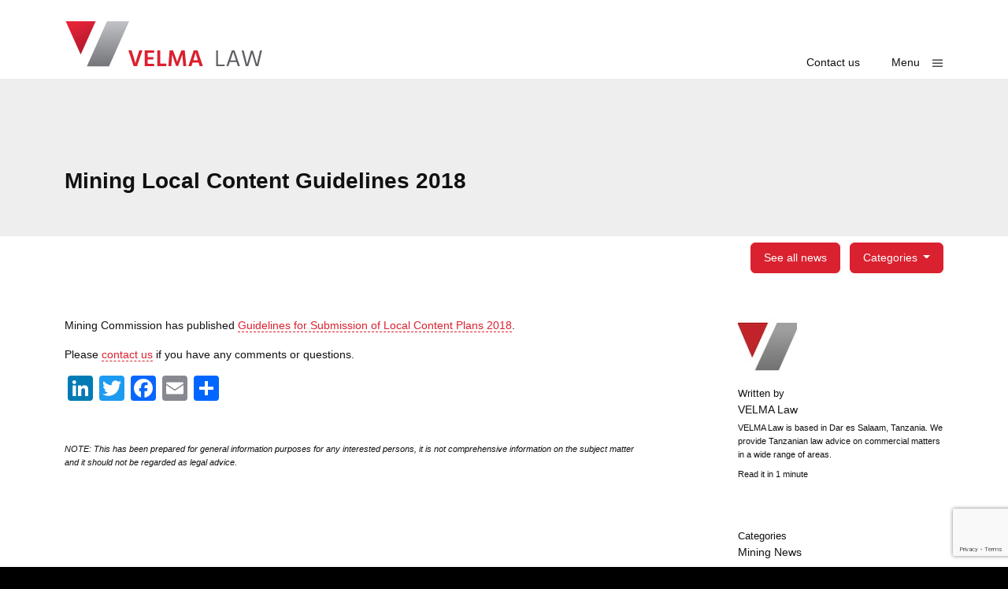

--- FILE ---
content_type: text/html; charset=UTF-8
request_url: https://velmalaw.co.tz/news/mining-local-content-guidelines-2018/
body_size: 17821
content:
<!DOCTYPE html>
<html lang="en-GB">

    <head>

        <meta charset="utf-8">
        <meta http-equiv="X-UA-Compatible"              content="IE=EDGE">

        <meta name="viewport"                           content="width=device-width, initial-scale=1">
        <meta name="author"                             content="VELMA Law">
        <!-- Provided by Yoast SEO <meta name="description"                        content="Dar es Salaam Tanzanian Law Firm"> -->
        <meta name="contact"                            content="enquiries@jeremyhickman.co.uk">
        <meta name="copyright"                          content="Copyright (c)2026 VELMA Law. All rights reserved.">

        <!-- Favicons -->
        <link rel="apple-touch-icon" sizes="144x144"    href="https://velmalaw.co.tz/wp-content/themes/jh-theme/assets/dist/img/favicons/apple-touch-icon-144x144.png">
        <link rel="apple-touch-icon" sizes="114x114"    href="https://velmalaw.co.tz/wp-content/themes/jh-theme/assets/dist/img/favicons/apple-touch-icon-114x114.png">
        <link rel="apple-touch-icon" sizes="57x57"      href="https://velmalaw.co.tz/wp-content/themes/jh-theme/assets/dist/img/favicons/apple-touch-icon-57x57.png">
        <link rel="apple-touch-icon" sizes="72x72"      href="https://velmalaw.co.tz/wp-content/themes/jh-theme/assets/dist/img/favicons/apple-touch-icon-72x72.png">
        <link rel="shortcut icon"                       href="https://velmalaw.co.tz/wp-content/themes/jh-theme/assets/dist/img/favicons/apple-touch-icon-57x57.png">

        <meta name="msapplication-TileColor"            content="#ffffff">
        <meta name="msapplication-TileImage"            content="https://velmalaw.co.tz/wp-content/themes/jh-theme/assets/dist/img/favicons/apple-touch-icon-310x310.png">
        <meta name="msapplication-square70x70logo"      content="https://velmalaw.co.tz/wp-content/themes/jh-theme/assets/dist/img/favicons/apple-touch-icon-72x72.png">
        <meta name="msapplication-square150x150logo"    content="https://velmalaw.co.tz/wp-content/themes/jh-theme/assets/dist/img/favicons/apple-touch-icon-152x152.png">
        <meta name="msapplication-square310x310logo"    content="https://velmalaw.co.tz/wp-content/themes/jh-theme/assets/dist/img/favicons/apple-touch-icon-310x310.png">

        <!-- Misc -->
        <link href="http://gmpg.org/xfn/11"             rel="profile">
        <link href="https://velmalaw.co.tz/xmlrpc.php" rel="pingback">

        <meta name='robots' content='index, follow, max-image-preview:large, max-snippet:-1, max-video-preview:-1' />

	<!-- This site is optimized with the Yoast SEO plugin v26.8 - https://yoast.com/product/yoast-seo-wordpress/ -->
	<title>Mining Local Content Guidelines 2018 | VELMA Law</title>
	<meta name="description" content="News and insights from the experts in Tanzanian law" />
	<link rel="canonical" href="https://velmalaw.co.tz/news/mining-local-content-guidelines-2018/" />
	<meta property="og:locale" content="en_GB" />
	<meta property="og:type" content="article" />
	<meta property="og:title" content="Mining Local Content Guidelines 2018 | VELMA Law" />
	<meta property="og:description" content="News and insights from the experts in Tanzanian law" />
	<meta property="og:url" content="https://velmalaw.co.tz/news/mining-local-content-guidelines-2018/" />
	<meta property="og:site_name" content="VELMA Law" />
	<meta property="article:modified_time" content="2023-02-13T11:31:33+00:00" />
	<meta property="og:image" content="https://velmalaw.co.tz/wp-content/uploads/2023/02/img-brand.jpg" />
	<meta property="og:image:width" content="1200" />
	<meta property="og:image:height" content="627" />
	<meta property="og:image:type" content="image/jpeg" />
	<meta name="twitter:card" content="summary_large_image" />
	<script type="application/ld+json" class="yoast-schema-graph">{"@context":"https://schema.org","@graph":[{"@type":"NewsArticle","@id":"https://velmalaw.co.tz/news/mining-local-content-guidelines-2018/#article","isPartOf":{"@id":"https://velmalaw.co.tz/news/mining-local-content-guidelines-2018/"},"author":{"name":"VELMA Law","@id":"https://velmalaw.co.tz/#/schema/person/9afd1b18205dd3c4c1ba70d38cda437d"},"headline":"Mining Local Content Guidelines 2018","datePublished":"2018-08-03T06:25:04+00:00","dateModified":"2023-02-13T11:31:33+00:00","mainEntityOfPage":{"@id":"https://velmalaw.co.tz/news/mining-local-content-guidelines-2018/"},"wordCount":25,"publisher":{"@id":"https://velmalaw.co.tz/#organization"},"articleSection":["Mining News"],"inLanguage":"en-GB"},{"@type":"WebPage","@id":"https://velmalaw.co.tz/news/mining-local-content-guidelines-2018/","url":"https://velmalaw.co.tz/news/mining-local-content-guidelines-2018/","name":"Mining Local Content Guidelines 2018 | VELMA Law","isPartOf":{"@id":"https://velmalaw.co.tz/#website"},"datePublished":"2018-08-03T06:25:04+00:00","dateModified":"2023-02-13T11:31:33+00:00","description":"News and insights from the experts in Tanzanian law","breadcrumb":{"@id":"https://velmalaw.co.tz/news/mining-local-content-guidelines-2018/#breadcrumb"},"inLanguage":"en-GB","potentialAction":[{"@type":"ReadAction","target":["https://velmalaw.co.tz/news/mining-local-content-guidelines-2018/"]}]},{"@type":"BreadcrumbList","@id":"https://velmalaw.co.tz/news/mining-local-content-guidelines-2018/#breadcrumb","itemListElement":[{"@type":"ListItem","position":1,"name":"Home","item":"https://velmalaw.co.tz/"},{"@type":"ListItem","position":2,"name":"News","item":"https://velmalaw.co.tz/news/"},{"@type":"ListItem","position":3,"name":"Mining Local Content Guidelines 2018"}]},{"@type":"WebSite","@id":"https://velmalaw.co.tz/#website","url":"https://velmalaw.co.tz/","name":"VELMA Law","description":"Dar es Salaam Tanzanian Law Firm","publisher":{"@id":"https://velmalaw.co.tz/#organization"},"potentialAction":[{"@type":"SearchAction","target":{"@type":"EntryPoint","urlTemplate":"https://velmalaw.co.tz/?s={search_term_string}"},"query-input":{"@type":"PropertyValueSpecification","valueRequired":true,"valueName":"search_term_string"}}],"inLanguage":"en-GB"},{"@type":"Organization","@id":"https://velmalaw.co.tz/#organization","name":"VELMA Law","url":"https://velmalaw.co.tz/","logo":{"@type":"ImageObject","inLanguage":"en-GB","@id":"https://velmalaw.co.tz/#/schema/logo/image/","url":"https://velmalaw.co.tz/wp-content/uploads/2023/02/img-logo.jpg","contentUrl":"https://velmalaw.co.tz/wp-content/uploads/2023/02/img-logo.jpg","width":1200,"height":627,"caption":"VELMA Law"},"image":{"@id":"https://velmalaw.co.tz/#/schema/logo/image/"},"sameAs":["https://www.linkedin.com/company/velma-law"]},{"@type":"Person","@id":"https://velmalaw.co.tz/#/schema/person/9afd1b18205dd3c4c1ba70d38cda437d","name":"VELMA Law","image":{"@type":"ImageObject","inLanguage":"en-GB","@id":"https://velmalaw.co.tz/#/schema/person/image/","url":"https://secure.gravatar.com/avatar/9705d5270fc780b6cf9b3016347fa4ca45243779accb11596218ba3c4fa1923e?s=96&d=mm&r=g","contentUrl":"https://secure.gravatar.com/avatar/9705d5270fc780b6cf9b3016347fa4ca45243779accb11596218ba3c4fa1923e?s=96&d=mm&r=g","caption":"VELMA Law"},"description":"VELMA Law is based in Dar es Salaam, Tanzania. We provide Tanzanian law advice on commercial matters in a wide range of areas."}]}</script>
	<!-- / Yoast SEO plugin. -->


<link rel='dns-prefetch' href='//static.addtoany.com' />
<link rel="alternate" title="oEmbed (JSON)" type="application/json+oembed" href="https://velmalaw.co.tz/wp-json/oembed/1.0/embed?url=https%3A%2F%2Fvelmalaw.co.tz%2Fnews%2Fmining-local-content-guidelines-2018%2F" />
<link rel="alternate" title="oEmbed (XML)" type="text/xml+oembed" href="https://velmalaw.co.tz/wp-json/oembed/1.0/embed?url=https%3A%2F%2Fvelmalaw.co.tz%2Fnews%2Fmining-local-content-guidelines-2018%2F&#038;format=xml" />
<style id='wp-img-auto-sizes-contain-inline-css' type='text/css'>
img:is([sizes=auto i],[sizes^="auto," i]){contain-intrinsic-size:3000px 1500px}
/*# sourceURL=wp-img-auto-sizes-contain-inline-css */
</style>
<style id='wp-block-library-inline-css' type='text/css'>
:root{--wp-block-synced-color:#7a00df;--wp-block-synced-color--rgb:122,0,223;--wp-bound-block-color:var(--wp-block-synced-color);--wp-editor-canvas-background:#ddd;--wp-admin-theme-color:#007cba;--wp-admin-theme-color--rgb:0,124,186;--wp-admin-theme-color-darker-10:#006ba1;--wp-admin-theme-color-darker-10--rgb:0,107,160.5;--wp-admin-theme-color-darker-20:#005a87;--wp-admin-theme-color-darker-20--rgb:0,90,135;--wp-admin-border-width-focus:2px}@media (min-resolution:192dpi){:root{--wp-admin-border-width-focus:1.5px}}.wp-element-button{cursor:pointer}:root .has-very-light-gray-background-color{background-color:#eee}:root .has-very-dark-gray-background-color{background-color:#313131}:root .has-very-light-gray-color{color:#eee}:root .has-very-dark-gray-color{color:#313131}:root .has-vivid-green-cyan-to-vivid-cyan-blue-gradient-background{background:linear-gradient(135deg,#00d084,#0693e3)}:root .has-purple-crush-gradient-background{background:linear-gradient(135deg,#34e2e4,#4721fb 50%,#ab1dfe)}:root .has-hazy-dawn-gradient-background{background:linear-gradient(135deg,#faaca8,#dad0ec)}:root .has-subdued-olive-gradient-background{background:linear-gradient(135deg,#fafae1,#67a671)}:root .has-atomic-cream-gradient-background{background:linear-gradient(135deg,#fdd79a,#004a59)}:root .has-nightshade-gradient-background{background:linear-gradient(135deg,#330968,#31cdcf)}:root .has-midnight-gradient-background{background:linear-gradient(135deg,#020381,#2874fc)}:root{--wp--preset--font-size--normal:16px;--wp--preset--font-size--huge:42px}.has-regular-font-size{font-size:1em}.has-larger-font-size{font-size:2.625em}.has-normal-font-size{font-size:var(--wp--preset--font-size--normal)}.has-huge-font-size{font-size:var(--wp--preset--font-size--huge)}.has-text-align-center{text-align:center}.has-text-align-left{text-align:left}.has-text-align-right{text-align:right}.has-fit-text{white-space:nowrap!important}#end-resizable-editor-section{display:none}.aligncenter{clear:both}.items-justified-left{justify-content:flex-start}.items-justified-center{justify-content:center}.items-justified-right{justify-content:flex-end}.items-justified-space-between{justify-content:space-between}.screen-reader-text{border:0;clip-path:inset(50%);height:1px;margin:-1px;overflow:hidden;padding:0;position:absolute;width:1px;word-wrap:normal!important}.screen-reader-text:focus{background-color:#ddd;clip-path:none;color:#444;display:block;font-size:1em;height:auto;left:5px;line-height:normal;padding:15px 23px 14px;text-decoration:none;top:5px;width:auto;z-index:100000}html :where(.has-border-color){border-style:solid}html :where([style*=border-top-color]){border-top-style:solid}html :where([style*=border-right-color]){border-right-style:solid}html :where([style*=border-bottom-color]){border-bottom-style:solid}html :where([style*=border-left-color]){border-left-style:solid}html :where([style*=border-width]){border-style:solid}html :where([style*=border-top-width]){border-top-style:solid}html :where([style*=border-right-width]){border-right-style:solid}html :where([style*=border-bottom-width]){border-bottom-style:solid}html :where([style*=border-left-width]){border-left-style:solid}html :where(img[class*=wp-image-]){height:auto;max-width:100%}:where(figure){margin:0 0 1em}html :where(.is-position-sticky){--wp-admin--admin-bar--position-offset:var(--wp-admin--admin-bar--height,0px)}@media screen and (max-width:600px){html :where(.is-position-sticky){--wp-admin--admin-bar--position-offset:0px}}

/*# sourceURL=wp-block-library-inline-css */
</style><style id='wp-block-heading-inline-css' type='text/css'>
h1:where(.wp-block-heading).has-background,h2:where(.wp-block-heading).has-background,h3:where(.wp-block-heading).has-background,h4:where(.wp-block-heading).has-background,h5:where(.wp-block-heading).has-background,h6:where(.wp-block-heading).has-background{padding:1.25em 2.375em}h1.has-text-align-left[style*=writing-mode]:where([style*=vertical-lr]),h1.has-text-align-right[style*=writing-mode]:where([style*=vertical-rl]),h2.has-text-align-left[style*=writing-mode]:where([style*=vertical-lr]),h2.has-text-align-right[style*=writing-mode]:where([style*=vertical-rl]),h3.has-text-align-left[style*=writing-mode]:where([style*=vertical-lr]),h3.has-text-align-right[style*=writing-mode]:where([style*=vertical-rl]),h4.has-text-align-left[style*=writing-mode]:where([style*=vertical-lr]),h4.has-text-align-right[style*=writing-mode]:where([style*=vertical-rl]),h5.has-text-align-left[style*=writing-mode]:where([style*=vertical-lr]),h5.has-text-align-right[style*=writing-mode]:where([style*=vertical-rl]),h6.has-text-align-left[style*=writing-mode]:where([style*=vertical-lr]),h6.has-text-align-right[style*=writing-mode]:where([style*=vertical-rl]){rotate:180deg}
/*# sourceURL=https://velmalaw.co.tz/wp-includes/blocks/heading/style.min.css */
</style>
<style id='wp-block-paragraph-inline-css' type='text/css'>
.is-small-text{font-size:.875em}.is-regular-text{font-size:1em}.is-large-text{font-size:2.25em}.is-larger-text{font-size:3em}.has-drop-cap:not(:focus):first-letter{float:left;font-size:8.4em;font-style:normal;font-weight:100;line-height:.68;margin:.05em .1em 0 0;text-transform:uppercase}body.rtl .has-drop-cap:not(:focus):first-letter{float:none;margin-left:.1em}p.has-drop-cap.has-background{overflow:hidden}:root :where(p.has-background){padding:1.25em 2.375em}:where(p.has-text-color:not(.has-link-color)) a{color:inherit}p.has-text-align-left[style*="writing-mode:vertical-lr"],p.has-text-align-right[style*="writing-mode:vertical-rl"]{rotate:180deg}
/*# sourceURL=https://velmalaw.co.tz/wp-includes/blocks/paragraph/style.min.css */
</style>
<style id='global-styles-inline-css' type='text/css'>
:root{--wp--preset--aspect-ratio--square: 1;--wp--preset--aspect-ratio--4-3: 4/3;--wp--preset--aspect-ratio--3-4: 3/4;--wp--preset--aspect-ratio--3-2: 3/2;--wp--preset--aspect-ratio--2-3: 2/3;--wp--preset--aspect-ratio--16-9: 16/9;--wp--preset--aspect-ratio--9-16: 9/16;--wp--preset--color--black: #000000;--wp--preset--color--cyan-bluish-gray: #abb8c3;--wp--preset--color--white: #ffffff;--wp--preset--color--pale-pink: #f78da7;--wp--preset--color--vivid-red: #cf2e2e;--wp--preset--color--luminous-vivid-orange: #ff6900;--wp--preset--color--luminous-vivid-amber: #fcb900;--wp--preset--color--light-green-cyan: #7bdcb5;--wp--preset--color--vivid-green-cyan: #00d084;--wp--preset--color--pale-cyan-blue: #8ed1fc;--wp--preset--color--vivid-cyan-blue: #0693e3;--wp--preset--color--vivid-purple: #9b51e0;--wp--preset--gradient--vivid-cyan-blue-to-vivid-purple: linear-gradient(135deg,rgb(6,147,227) 0%,rgb(155,81,224) 100%);--wp--preset--gradient--light-green-cyan-to-vivid-green-cyan: linear-gradient(135deg,rgb(122,220,180) 0%,rgb(0,208,130) 100%);--wp--preset--gradient--luminous-vivid-amber-to-luminous-vivid-orange: linear-gradient(135deg,rgb(252,185,0) 0%,rgb(255,105,0) 100%);--wp--preset--gradient--luminous-vivid-orange-to-vivid-red: linear-gradient(135deg,rgb(255,105,0) 0%,rgb(207,46,46) 100%);--wp--preset--gradient--very-light-gray-to-cyan-bluish-gray: linear-gradient(135deg,rgb(238,238,238) 0%,rgb(169,184,195) 100%);--wp--preset--gradient--cool-to-warm-spectrum: linear-gradient(135deg,rgb(74,234,220) 0%,rgb(151,120,209) 20%,rgb(207,42,186) 40%,rgb(238,44,130) 60%,rgb(251,105,98) 80%,rgb(254,248,76) 100%);--wp--preset--gradient--blush-light-purple: linear-gradient(135deg,rgb(255,206,236) 0%,rgb(152,150,240) 100%);--wp--preset--gradient--blush-bordeaux: linear-gradient(135deg,rgb(254,205,165) 0%,rgb(254,45,45) 50%,rgb(107,0,62) 100%);--wp--preset--gradient--luminous-dusk: linear-gradient(135deg,rgb(255,203,112) 0%,rgb(199,81,192) 50%,rgb(65,88,208) 100%);--wp--preset--gradient--pale-ocean: linear-gradient(135deg,rgb(255,245,203) 0%,rgb(182,227,212) 50%,rgb(51,167,181) 100%);--wp--preset--gradient--electric-grass: linear-gradient(135deg,rgb(202,248,128) 0%,rgb(113,206,126) 100%);--wp--preset--gradient--midnight: linear-gradient(135deg,rgb(2,3,129) 0%,rgb(40,116,252) 100%);--wp--preset--font-size--small: 13px;--wp--preset--font-size--medium: 20px;--wp--preset--font-size--large: 36px;--wp--preset--font-size--x-large: 42px;--wp--preset--spacing--20: 0.44rem;--wp--preset--spacing--30: 0.67rem;--wp--preset--spacing--40: 1rem;--wp--preset--spacing--50: 1.5rem;--wp--preset--spacing--60: 2.25rem;--wp--preset--spacing--70: 3.38rem;--wp--preset--spacing--80: 5.06rem;--wp--preset--shadow--natural: 6px 6px 9px rgba(0, 0, 0, 0.2);--wp--preset--shadow--deep: 12px 12px 50px rgba(0, 0, 0, 0.4);--wp--preset--shadow--sharp: 6px 6px 0px rgba(0, 0, 0, 0.2);--wp--preset--shadow--outlined: 6px 6px 0px -3px rgb(255, 255, 255), 6px 6px rgb(0, 0, 0);--wp--preset--shadow--crisp: 6px 6px 0px rgb(0, 0, 0);}:where(.is-layout-flex){gap: 0.5em;}:where(.is-layout-grid){gap: 0.5em;}body .is-layout-flex{display: flex;}.is-layout-flex{flex-wrap: wrap;align-items: center;}.is-layout-flex > :is(*, div){margin: 0;}body .is-layout-grid{display: grid;}.is-layout-grid > :is(*, div){margin: 0;}:where(.wp-block-columns.is-layout-flex){gap: 2em;}:where(.wp-block-columns.is-layout-grid){gap: 2em;}:where(.wp-block-post-template.is-layout-flex){gap: 1.25em;}:where(.wp-block-post-template.is-layout-grid){gap: 1.25em;}.has-black-color{color: var(--wp--preset--color--black) !important;}.has-cyan-bluish-gray-color{color: var(--wp--preset--color--cyan-bluish-gray) !important;}.has-white-color{color: var(--wp--preset--color--white) !important;}.has-pale-pink-color{color: var(--wp--preset--color--pale-pink) !important;}.has-vivid-red-color{color: var(--wp--preset--color--vivid-red) !important;}.has-luminous-vivid-orange-color{color: var(--wp--preset--color--luminous-vivid-orange) !important;}.has-luminous-vivid-amber-color{color: var(--wp--preset--color--luminous-vivid-amber) !important;}.has-light-green-cyan-color{color: var(--wp--preset--color--light-green-cyan) !important;}.has-vivid-green-cyan-color{color: var(--wp--preset--color--vivid-green-cyan) !important;}.has-pale-cyan-blue-color{color: var(--wp--preset--color--pale-cyan-blue) !important;}.has-vivid-cyan-blue-color{color: var(--wp--preset--color--vivid-cyan-blue) !important;}.has-vivid-purple-color{color: var(--wp--preset--color--vivid-purple) !important;}.has-black-background-color{background-color: var(--wp--preset--color--black) !important;}.has-cyan-bluish-gray-background-color{background-color: var(--wp--preset--color--cyan-bluish-gray) !important;}.has-white-background-color{background-color: var(--wp--preset--color--white) !important;}.has-pale-pink-background-color{background-color: var(--wp--preset--color--pale-pink) !important;}.has-vivid-red-background-color{background-color: var(--wp--preset--color--vivid-red) !important;}.has-luminous-vivid-orange-background-color{background-color: var(--wp--preset--color--luminous-vivid-orange) !important;}.has-luminous-vivid-amber-background-color{background-color: var(--wp--preset--color--luminous-vivid-amber) !important;}.has-light-green-cyan-background-color{background-color: var(--wp--preset--color--light-green-cyan) !important;}.has-vivid-green-cyan-background-color{background-color: var(--wp--preset--color--vivid-green-cyan) !important;}.has-pale-cyan-blue-background-color{background-color: var(--wp--preset--color--pale-cyan-blue) !important;}.has-vivid-cyan-blue-background-color{background-color: var(--wp--preset--color--vivid-cyan-blue) !important;}.has-vivid-purple-background-color{background-color: var(--wp--preset--color--vivid-purple) !important;}.has-black-border-color{border-color: var(--wp--preset--color--black) !important;}.has-cyan-bluish-gray-border-color{border-color: var(--wp--preset--color--cyan-bluish-gray) !important;}.has-white-border-color{border-color: var(--wp--preset--color--white) !important;}.has-pale-pink-border-color{border-color: var(--wp--preset--color--pale-pink) !important;}.has-vivid-red-border-color{border-color: var(--wp--preset--color--vivid-red) !important;}.has-luminous-vivid-orange-border-color{border-color: var(--wp--preset--color--luminous-vivid-orange) !important;}.has-luminous-vivid-amber-border-color{border-color: var(--wp--preset--color--luminous-vivid-amber) !important;}.has-light-green-cyan-border-color{border-color: var(--wp--preset--color--light-green-cyan) !important;}.has-vivid-green-cyan-border-color{border-color: var(--wp--preset--color--vivid-green-cyan) !important;}.has-pale-cyan-blue-border-color{border-color: var(--wp--preset--color--pale-cyan-blue) !important;}.has-vivid-cyan-blue-border-color{border-color: var(--wp--preset--color--vivid-cyan-blue) !important;}.has-vivid-purple-border-color{border-color: var(--wp--preset--color--vivid-purple) !important;}.has-vivid-cyan-blue-to-vivid-purple-gradient-background{background: var(--wp--preset--gradient--vivid-cyan-blue-to-vivid-purple) !important;}.has-light-green-cyan-to-vivid-green-cyan-gradient-background{background: var(--wp--preset--gradient--light-green-cyan-to-vivid-green-cyan) !important;}.has-luminous-vivid-amber-to-luminous-vivid-orange-gradient-background{background: var(--wp--preset--gradient--luminous-vivid-amber-to-luminous-vivid-orange) !important;}.has-luminous-vivid-orange-to-vivid-red-gradient-background{background: var(--wp--preset--gradient--luminous-vivid-orange-to-vivid-red) !important;}.has-very-light-gray-to-cyan-bluish-gray-gradient-background{background: var(--wp--preset--gradient--very-light-gray-to-cyan-bluish-gray) !important;}.has-cool-to-warm-spectrum-gradient-background{background: var(--wp--preset--gradient--cool-to-warm-spectrum) !important;}.has-blush-light-purple-gradient-background{background: var(--wp--preset--gradient--blush-light-purple) !important;}.has-blush-bordeaux-gradient-background{background: var(--wp--preset--gradient--blush-bordeaux) !important;}.has-luminous-dusk-gradient-background{background: var(--wp--preset--gradient--luminous-dusk) !important;}.has-pale-ocean-gradient-background{background: var(--wp--preset--gradient--pale-ocean) !important;}.has-electric-grass-gradient-background{background: var(--wp--preset--gradient--electric-grass) !important;}.has-midnight-gradient-background{background: var(--wp--preset--gradient--midnight) !important;}.has-small-font-size{font-size: var(--wp--preset--font-size--small) !important;}.has-medium-font-size{font-size: var(--wp--preset--font-size--medium) !important;}.has-large-font-size{font-size: var(--wp--preset--font-size--large) !important;}.has-x-large-font-size{font-size: var(--wp--preset--font-size--x-large) !important;}
/*# sourceURL=global-styles-inline-css */
</style>

<style id='classic-theme-styles-inline-css' type='text/css'>
/*! This file is auto-generated */
.wp-block-button__link{color:#fff;background-color:#32373c;border-radius:9999px;box-shadow:none;text-decoration:none;padding:calc(.667em + 2px) calc(1.333em + 2px);font-size:1.125em}.wp-block-file__button{background:#32373c;color:#fff;text-decoration:none}
/*# sourceURL=/wp-includes/css/classic-themes.min.css */
</style>
<link rel='stylesheet' id='css_bootstrap-css' href='https://velmalaw.co.tz/node_modules/bootstrap/dist/css/bootstrap.min.css?ver=5.1.3' type='text/css' media='screen, print' />
<link rel='stylesheet' id='css_app-css' href='https://velmalaw.co.tz/wp-content/themes/jh-theme/assets/dist/css/style.min.css?ver=1.0.0' type='text/css' media='screen' />
<link rel='stylesheet' id='addtoany-css' href='https://velmalaw.co.tz/wp-content/plugins/add-to-any/addtoany.min.css?ver=1.16' type='text/css' media='all' />
<link rel='stylesheet' id='jvcf7_client_css-css' href='https://velmalaw.co.tz/wp-content/plugins/jquery-validation-for-contact-form-7/includes/assets/css/jvcf7_client.css?ver=5.4.2' type='text/css' media='all' />
<script type="text/javascript" id="addtoany-core-js-before">
/* <![CDATA[ */
window.a2a_config=window.a2a_config||{};a2a_config.callbacks=[];a2a_config.overlays=[];a2a_config.templates={};a2a_localize = {
	Share: "Share",
	Save: "Save",
	Subscribe: "Subscribe",
	Email: "Email",
	Bookmark: "Bookmark",
	ShowAll: "Show All",
	ShowLess: "Show less",
	FindServices: "Find service(s)",
	FindAnyServiceToAddTo: "Instantly find any service to add to",
	PoweredBy: "Powered by",
	ShareViaEmail: "Share via email",
	SubscribeViaEmail: "Subscribe via email",
	BookmarkInYourBrowser: "Bookmark in your browser",
	BookmarkInstructions: "Press Ctrl+D or \u2318+D to bookmark this page",
	AddToYourFavorites: "Add to your favourites",
	SendFromWebOrProgram: "Send from any email address or email program",
	EmailProgram: "Email program",
	More: "More&#8230;",
	ThanksForSharing: "Thanks for sharing!",
	ThanksForFollowing: "Thanks for following!"
};


//# sourceURL=addtoany-core-js-before
/* ]]> */
</script>
<script type="text/javascript" defer src="https://static.addtoany.com/menu/page.js" id="addtoany-core-js"></script>
<script type="text/javascript" src="https://velmalaw.co.tz/node_modules/jquery/dist/jquery.min.js?ver=3.6.0" id="jquery-js"></script>
<script type="text/javascript" defer src="https://velmalaw.co.tz/wp-content/plugins/add-to-any/addtoany.min.js?ver=1.1" id="addtoany-jquery-js"></script>
<link rel="https://api.w.org/" href="https://velmalaw.co.tz/wp-json/" /><link rel="alternate" title="JSON" type="application/json" href="https://velmalaw.co.tz/wp-json/wp/v2/news/1881" /><link rel="EditURI" type="application/rsd+xml" title="RSD" href="https://velmalaw.co.tz/xmlrpc.php?rsd" />
<meta name="generator" content="WordPress 6.9" />
<link rel='shortlink' href='https://velmalaw.co.tz/?p=1881' />

    <link rel='stylesheet' id='css_slick-css' href='https://velmalaw.co.tz/node_modules/slick-slider/slick/slick.css?ver=1.9.0' type='text/css' media='screen' />
</head>

    <body class="wp-singular news-template-default single single-news postid-1881 wp-theme-jh-theme d-flex flex-column" itemscope itemtype="http://schema.org/LocalBusiness">

        
        <!--[if lt IE 10]>
        <div class="alert browserwarning primary mb-0">Your browser is <em>out of date</em> and is not supported by this website.  You may experience display issues.  <a href="http://browsehappy.com/">Please upgrade your browser</a> to experience this site.</div>
        <![endif]-->

        <!-- Skip navigation -->
        <div class="skiplink visually-hidden d-print-none"><a href="#accessibility" accesskey="s">Skip navigation</a></div>

        <!-- Navigation -->
                        <div class="main-menu-offcanvas">

                	<!-- Menu toggle -->
					<button type="button" class="main-menu-close">

						<span class="visually-hidden">Close menu </span>

					</button>

                    <div class="container h-100">

                        <div class="row align-items-center justify-content-center justify-content-md-end h-100">

                            <div class="col-12">

                                <div class="row justify-content-center">

                                    <!-- Search and Menu -->
                                    <div class="col-12 col-md-12 align-md-self-center order-1 order-md-1">

                                        <!-- Searchform -->
                                        <form role="search" method="get" action="https://velmalaw.co.tz/" class="search-form">

    <label for="s" class="visually-hidden">Enter your search terms</label>
    <input type="text" value="" name="s" placeholder="Search">
    <button type="submit" class="visually-hidden">Search</button>

</form>

                                    </div>

                                    <div class="col-12 align-md-self-center order-2 order-md-2">

                                        <!-- Menu -->
                                        <ul id="menu-2-off-canvas-menu" class="nav"><li  id="menu-item-17" class="menu-item menu-item-type-post_type menu-item-object-page menu-item-home nav-item nav-item-17 "><a href="https://velmalaw.co.tz/" class="nav-link">Home</a></li>
<li  id="menu-item-3392" class="menu-item menu-item-type-post_type_archive menu-item-object-lawyers menu-item-has-children dropdown nav-item nav-item-3392 "><a href="https://velmalaw.co.tz/lawyers/" class="nav-link dropdown-toggle" data-bs-toggle="dropdown" aria-expanded="false">Lawyers</a>
<ul class="dropdown-menu">
	<li  id="menu-item-3557" class="menu-item menu-item-type-post_type_archive menu-item-object-lawyers nav-item nav-item-3557 "><a  href="https://velmalaw.co.tz/lawyers/" class="nav-link">All Lawyers</a></li>
	<li  id="menu-item-3532" class="menu-item menu-item-type-post_type menu-item-object-lawyers nav-item nav-item-3532 "><a  href="https://velmalaw.co.tz/lawyers/nicholas-zervos/" class="nav-link">Nicholas Zervos</a></li>
	<li  id="menu-item-3530" class="menu-item menu-item-type-post_type menu-item-object-lawyers nav-item nav-item-3530 "><a  href="https://velmalaw.co.tz/lawyers/janet-ndyetabura/" class="nav-link">Janet Ndyetabura</a></li>
	<li  id="menu-item-3528" class="menu-item menu-item-type-post_type menu-item-object-lawyers nav-item nav-item-3528 "><a  href="https://velmalaw.co.tz/lawyers/geoffrey-gasper/" class="nav-link">Geoffrey Gasper</a></li>
	<li  id="menu-item-3529" class="menu-item menu-item-type-post_type menu-item-object-lawyers nav-item nav-item-3529 "><a  href="https://velmalaw.co.tz/lawyers/habyalimana-mayeye/" class="nav-link">Habyalimana Mayeye</a></li>
	<li  id="menu-item-3526" class="menu-item menu-item-type-post_type menu-item-object-lawyers nav-item nav-item-3526 "><a  href="https://velmalaw.co.tz/lawyers/clara-mramba/" class="nav-link">Clara Mramba</a></li>
	<li  id="menu-item-3527" class="menu-item menu-item-type-post_type menu-item-object-lawyers nav-item nav-item-3527 "><a  href="https://velmalaw.co.tz/lawyers/diana-nasson/" class="nav-link">Diana Nasson</a></li>
	<li  id="menu-item-5063" class="menu-item menu-item-type-post_type menu-item-object-lawyers nav-item nav-item-5063 "><a  href="https://velmalaw.co.tz/lawyers/asella-k-arcard/" class="nav-link">Asella Arcard</a></li>
	<li  id="menu-item-3533" class="menu-item menu-item-type-post_type menu-item-object-lawyers nav-item nav-item-3533 "><a  href="https://velmalaw.co.tz/lawyers/toba-mohamedi/" class="nav-link">Toba Mohamedi</a></li>
	<li  id="menu-item-5064" class="menu-item menu-item-type-post_type menu-item-object-lawyers nav-item nav-item-5064 "><a  href="https://velmalaw.co.tz/lawyers/ahazi-jotham/" class="nav-link">Ahazi Jotham</a></li>
</ul>
</li>
<li  id="menu-item-3542" class="menu-item menu-item-type-custom menu-item-object-custom menu-item-has-children dropdown nav-item nav-item-3542 "><a href="#" class="nav-link dropdown-toggle" data-bs-toggle="dropdown" aria-expanded="false">Employee of Counsel</a>
<ul class="dropdown-menu">
	<li  id="menu-item-3965" class="menu-item menu-item-type-post_type menu-item-object-page nav-item nav-item-3965 "><a  href="https://velmalaw.co.tz/victoria-lyimo-makani/" class="nav-link">Victoria Lyimo Makani</a></li>
</ul>
</li>
<li  id="menu-item-3480" class="menu-item menu-item-type-post_type menu-item-object-page menu-item-has-children dropdown nav-item nav-item-3480 "><a href="https://velmalaw.co.tz/practice-areas/" class="nav-link dropdown-toggle" data-bs-toggle="dropdown" aria-expanded="false">Practice Areas</a>
<ul class="dropdown-menu">
	<li  id="menu-item-3571" class="menu-item menu-item-type-post_type menu-item-object-page nav-item nav-item-3571 "><a  href="https://velmalaw.co.tz/practice-areas/" class="nav-link">All Practice Areas</a></li>
	<li  id="menu-item-3493" class="menu-item menu-item-type-post_type menu-item-object-page nav-item nav-item-3493 "><a  href="https://velmalaw.co.tz/practice-areas/agriculture-law/" class="nav-link">Agriculture Law</a></li>
	<li  id="menu-item-3492" class="menu-item menu-item-type-post_type menu-item-object-page nav-item nav-item-3492 "><a  href="https://velmalaw.co.tz/practice-areas/corporate-commercial-law/" class="nav-link">Corporate / Commercial Law</a></li>
	<li  id="menu-item-3491" class="menu-item menu-item-type-post_type menu-item-object-page nav-item nav-item-3491 "><a  href="https://velmalaw.co.tz/practice-areas/employment-law/" class="nav-link">Employment Law</a></li>
	<li  id="menu-item-3490" class="menu-item menu-item-type-post_type menu-item-object-page nav-item nav-item-3490 "><a  href="https://velmalaw.co.tz/practice-areas/energy-law/" class="nav-link">Energy Law</a></li>
	<li  id="menu-item-3489" class="menu-item menu-item-type-post_type menu-item-object-page nav-item nav-item-3489 "><a  href="https://velmalaw.co.tz/practice-areas/finance-project-finance-law/" class="nav-link">Finance / Project Finance Law</a></li>
	<li  id="menu-item-3488" class="menu-item menu-item-type-post_type menu-item-object-page nav-item nav-item-3488 "><a  href="https://velmalaw.co.tz/practice-areas/immigration-law/" class="nav-link">Immigration Law</a></li>
	<li  id="menu-item-3487" class="menu-item menu-item-type-post_type menu-item-object-page nav-item nav-item-3487 "><a  href="https://velmalaw.co.tz/practice-areas/land-law/" class="nav-link">Land Law</a></li>
	<li  id="menu-item-3486" class="menu-item menu-item-type-post_type menu-item-object-page nav-item nav-item-3486 "><a  href="https://velmalaw.co.tz/practice-areas/mining-law/" class="nav-link">Mining Law</a></li>
	<li  id="menu-item-3485" class="menu-item menu-item-type-post_type menu-item-object-page nav-item nav-item-3485 "><a  href="https://velmalaw.co.tz/practice-areas/oil-gas-law/" class="nav-link">Oil / Gas Law</a></li>
	<li  id="menu-item-3484" class="menu-item menu-item-type-post_type menu-item-object-page nav-item nav-item-3484 "><a  href="https://velmalaw.co.tz/practice-areas/ppp-infrastructure-law/" class="nav-link">PPP / Infrastructure Law</a></li>
	<li  id="menu-item-3483" class="menu-item menu-item-type-post_type menu-item-object-page nav-item nav-item-3483 "><a  href="https://velmalaw.co.tz/practice-areas/tax-law/" class="nav-link">Tax Law</a></li>
	<li  id="menu-item-3482" class="menu-item menu-item-type-post_type menu-item-object-page nav-item nav-item-3482 "><a  href="https://velmalaw.co.tz/practice-areas/telecommunications-law/" class="nav-link">Telecommunications Law</a></li>
	<li  id="menu-item-3481" class="menu-item menu-item-type-post_type menu-item-object-page nav-item nav-item-3481 "><a  href="https://velmalaw.co.tz/practice-areas/pro-bono/" class="nav-link">Pro Bono</a></li>
</ul>
</li>
<li  id="menu-item-3349" class="menu-item menu-item-type-post_type_archive menu-item-object-news nav-item nav-item-3349 "><a href="https://velmalaw.co.tz/news/" class="nav-link">News</a></li>
<li  id="menu-item-18" class="menu-item menu-item-type-post_type menu-item-object-page nav-item nav-item-18 "><a href="https://velmalaw.co.tz/contact/" class="nav-link">Contact us</a></li>
</ul>
                                    </div>

                                    <!-- Contact -->
                                    <!-- <div class="col-12 col-md-12 align-md-self-end mb-auto order-3 order-md-3">

                                        <ul class="contact-navigation mt-3 mt-md-5 w-100 d-flex" itemscope itemtype="http://schema.org/LocalBusiness">

                                            
                                            <li class="contact-item flex-fill">

                                                <a href="tel:+255-752-667766" title="Call" class="d-block contact-icon icon-phone">

                                                    <span class="visually-hidden">Call: <span itemprop="telephone">Call: +255 752 66 77 66</span></span>

                                                </a>

                                            </li>

                                            
                                        </ul>

                                    </div> -->

                                </div>

                            </div>

                        </div>

                    </div>

                </div>
                        <header class="fixed-top clearfix">

                    <nav class="header-navigation">

                        <div class="container h-100">

                            <div class="row justify-content-center h-100">

                                <div class="col-11 col-sm-12">

                            		<div class="row align-items-center h-100">

                                		<div class="col-6 col-lg-3 text-start align-self-end">

                                    		<a class="navbar-brand d-inline-block p-0 mb-2" href="https://velmalaw.co.tz" title="VELMA Law - Dar es Salaam Tanzanian Law Firm">
                                        		<span class="visually-hidden">VELMA Law</span>
                                    		</a>

                                		</div>

                                		<div class="col-6 col-lg-9 text-end align-self-end">

                                    		<div class="main-nav-wrapper d-none d-lg-inline-block">

                                        		<div class="menu-1-header-menu-container"><ul id="menu-1-header-menu" class="navbar-nav d-inline-block"><li  id="menu-item-16" class="menu-item menu-item-type-post_type menu-item-object-page nav-item nav-item-16 "><a href="https://velmalaw.co.tz/contact/" class="nav-link">Contact us</a></li>
</ul></div>
                                    		</div>

                                    		<!-- Search trigger -->
                                    		<!-- <button type="button" class="search-trigger" aria-label="Show search">

                                        		Search

                                    		</button> -->

                                    		<!-- Menu trigger -->
                                    		<button type="button" class="menu-toggler" aria-label="Show main menu">

                                        		<span>

                                            		<span class="visually-hidden">Toggle </span>Menu

                                        		</span>

                                    		</button>

                                		</div>

                            		</div>

								</div>

							</div>

                        </div>

                    </nav>

                </header>

        <button type="button" class="page-mask">
            <span class="visually-hidden">Close navigation</span>
        </button>

        <!-- Content -->
        <div id="accessibility" class="body-wrapper" data-bs-spy="scroll" data-bs-target="#subnav" data-bs-offset="400" tabindex="0">

            <div class="body-content flex-grow-1">



                
<article itemscope itemtype="https://schema.org/BlogPosting">

    <!-- Schema -->
    <span class="d-none" itemprop="mainEntityOfPage" itemscope="" itemtype="https://schema.org/WebPage">
        <span itemprop="url">
            https://velmalaw.co.tz/news/mining-local-content-guidelines-2018/        </span>
        <span itemprop="name">
            VELMA Law, Dar es Salaam Tanzanian Law Firm        </span>
    </span>

    <span class="d-none" itemscope="" itemtype="https://schema.org/ImageObject" itemprop="image">
        <img itemprop="url" src="">
        <span itemprop="width">1200</span>
        <span itemprop="height">627</span>
    </span>

    <!-- Page Header -->
    <header class="page-header bg--grey-light" style="background-image: url('');">

        <div class="container">

            <div class="row justify-content-start align-items-end h-100">

                <div class="col-11 col-sm-10 col-md-8 col-xl-6 mb-5">

                    <h1 itemprop="headline">Mining Local Content Guidelines 2018</h1>

                    
                    <!-- <ul class="page-topics">

                    
                        <li class="topic" itemprop="category">

                            <a href="/topic/mining" title="See all Mining News content">

                                Mining News
                            </a>

                        </li>

                    
                    </ul> -->

                    
                </div>

            </div>

        </div>

    </header>

    <nav class="container">

<div class="row justify-content-start justify-content-md-end py-2">

    <div class="col-11 col-sm-12 col-lg-4 col-xl-4 text-end">

        
        <a href="/news/" class="btn me-2">See all news</a>

        
            <!-- Topic links -->
            <h6 class="visually-hidden">Categories</h6>

            <button class="btn dropdown-toggle" type="button" data-bs-toggle="dropdown" aria-expanded="false">
                Categories
            </button>

            <ul class="dropdown-menu">

                <li>

                    <a class="dropdown-item" href="/news/">
                        All categories
                    </a>

                </li>

                
                <li>

                    <a href="/category/agriculture" class="dropdown-item ">
                        Agriculture News                    </a>

                </li>

                
                <li>

                    <a href="/category/corporate-commercial" class="dropdown-item ">
                        Corporate / Commercial News                    </a>

                </li>

                
                <li>

                    <a href="/category/employment" class="dropdown-item ">
                        Employment News                    </a>

                </li>

                
                <li>

                    <a href="/category/energy" class="dropdown-item ">
                        Energy News                    </a>

                </li>

                
                <li>

                    <a href="/category/finance" class="dropdown-item ">
                        Finance / Project Finance News                    </a>

                </li>

                
                <li>

                    <a href="/category/general-news" class="dropdown-item ">
                        General News                    </a>

                </li>

                
                <li>

                    <a href="/category/immigration" class="dropdown-item ">
                        Immigration News                    </a>

                </li>

                
                <li>

                    <a href="/category/land" class="dropdown-item ">
                        Land News                    </a>

                </li>

                
                <li>

                    <a href="/category/mining" class="dropdown-item ">
                        Mining News                    </a>

                </li>

                
                <li>

                    <a href="/category/oil-gas" class="dropdown-item ">
                        Oil / Gas News                    </a>

                </li>

                
                <li>

                    <a href="/category/ppp-infrastructure" class="dropdown-item ">
                        PPP / Infrastructure News                    </a>

                </li>

                
                <li>

                    <a href="/category/pro-bono" class="dropdown-item ">
                        Pro Bono News                    </a>

                </li>

                
                <li>

                    <a href="/category/tax" class="dropdown-item ">
                        Tax News                    </a>

                </li>

                
                <li>

                    <a href="/category/telecommunications" class="dropdown-item ">
                        Telecommunications News                    </a>

                </li>

                
                <li>

                    <a href="/category/uncategorized" class="dropdown-item ">
                        Uncategorized                    </a>

                </li>

                
                <li>

                    <a href="/category/velma-law-news" class="dropdown-item ">
                        VELMA Law News                    </a>

                </li>

                
            </ul>

        
        </div>

    </div>

</nav>

    <!-- Page Content -->
    <div itemprop="articleBody">

        <div class="container mt-5">

            <div class="row justify-content-center justify-content-md-between">

                <div class="col-11 col-sm-12 col-md-3 col-lg-4 col-xl-3 pb-5 order-first order-md-last">

                    <div class="row">

                        <div class="col-6 col-md-12">

                            <!-- Author Gravatar -->
                            <img alt='' src='https://secure.gravatar.com/avatar/9705d5270fc780b6cf9b3016347fa4ca45243779accb11596218ba3c4fa1923e?s=75&#038;d=mm&#038;r=g' srcset='https://secure.gravatar.com/avatar/9705d5270fc780b6cf9b3016347fa4ca45243779accb11596218ba3c4fa1923e?s=150&#038;d=mm&#038;r=g 2x' class='avatar avatar-75 photo' height='75' width='75' decoding='async'/>
                            <!-- Author -->
                            <h6 class="mt-3 mb-1">Written by</h6>

                            <p class="mb-1" itemscope itemtype="https://schema.org/Person" itemprop="author">
                                <span itemprop="name">
                                    VELMA Law                                </span>
                            </p>

                            <p class="small mb-2">
                                VELMA Law is based in Dar es Salaam, Tanzania. We provide Tanzanian law advice on commercial matters in a wide range of areas.                            </p>

                            <!-- Publisher -->
                            <span class="d-none" itemscope="" itemtype="https://schema.org/Organization" itemprop="publisher">
                                <span itemprop="name">VELMA Law, Dar es Salaam Tanzanian Law Firm</span>
                                <span itemscope="" itemtype="https://schema.org/ImageObject" itemprop="logo">
                                    <img itemprop="url" src="https://velmalaw.co.tz/wp-content/themes/jh-theme/assets/dist/img/favicons/apple-touch-icon-310x310.png">
                                    <span itemprop="width">310</span>
                                    <span itemprop="height">310</span>
                                </span>
                            </span>

                            <p class="small">

                                Read it in 1 minute
                            </p>

                        </div>

                        <div class="col-6 col-md-12">

                            
                            <h6 class="mt-md-5 mb-1">Categories</h6>

                            <ul class="no-bullets p-0 m-0">

                            
                                <li>

                                    <a href="/category/mining" title="See all Mining News content">

                                        Mining News
                                    </a>

                                </li>

                            
                            </ul>

                            
                        </div>

                    </div>

                </div>

                <div class="col-11 col-sm-12 col-md-9 col-lg-7 col-xl-8 pb-5 order-last order-md-first page-content">

                    <p>Mining Commission has published <a href="https://www.velmalaw.co.tz/wp-content/uploads/2018/08/Mining-Commission-Guidelines-for-Submission-of-Local-Content-Plans-2018.pdf">Guidelines for Submission of Local Content Plans 2018</a>.</p>
<p>Please <a href="https://www.velmalaw.co.tz/contact/">contact us</a> if you have any comments or questions.</p>
<div class="addtoany_share_save_container addtoany_content addtoany_content_bottom"><div class="a2a_kit a2a_kit_size_32 addtoany_list" data-a2a-url="https://velmalaw.co.tz/news/mining-local-content-guidelines-2018/" data-a2a-title="Mining Local Content Guidelines 2018"><a class="a2a_button_linkedin" href="https://www.addtoany.com/add_to/linkedin?linkurl=https%3A%2F%2Fvelmalaw.co.tz%2Fnews%2Fmining-local-content-guidelines-2018%2F&amp;linkname=Mining%20Local%20Content%20Guidelines%202018" title="LinkedIn" rel="nofollow noopener" target="_blank"></a><a class="a2a_button_twitter" href="https://www.addtoany.com/add_to/twitter?linkurl=https%3A%2F%2Fvelmalaw.co.tz%2Fnews%2Fmining-local-content-guidelines-2018%2F&amp;linkname=Mining%20Local%20Content%20Guidelines%202018" title="Twitter" rel="nofollow noopener" target="_blank"></a><a class="a2a_button_facebook" href="https://www.addtoany.com/add_to/facebook?linkurl=https%3A%2F%2Fvelmalaw.co.tz%2Fnews%2Fmining-local-content-guidelines-2018%2F&amp;linkname=Mining%20Local%20Content%20Guidelines%202018" title="Facebook" rel="nofollow noopener" target="_blank"></a><a class="a2a_button_email" href="https://www.addtoany.com/add_to/email?linkurl=https%3A%2F%2Fvelmalaw.co.tz%2Fnews%2Fmining-local-content-guidelines-2018%2F&amp;linkname=Mining%20Local%20Content%20Guidelines%202018" title="Email" rel="nofollow noopener" target="_blank"></a><a class="a2a_dd addtoany_share_save addtoany_share" href="https://www.addtoany.com/share"></a></div></div>
                    <div class="mt-5">

                        <p class="small">
                            <em>
                                NOTE: This has been prepared for general information purposes for any interested persons, it is not comprehensive information on the subject matter and it should not be regarded as legal advice.
                            </em>
                        </p>
                    </div>

                </div>

            </div>

        </div>

    </div>

</article>


<section class="bg--grey-xlight section--padding-top section--padding-bottom">

    <div class="container">

        <div class="row justify-content-center">

            <div class="col-11 col-sm-12">

                <h3>Related News</h3>

                
                <div class="slick-slider--outer jh-blog-slider-53722 pt-3">

                    
                    <div class="slick-slider--inner">

                        <div class="">

                            <a href="https://velmalaw.co.tz/news/new-private-sector-minimum-wage-order-from-1-january-2026/" class="d-block insights-tile">

                                <div class="row thin-gutters align-items-center">

                                    <!-- <div class="col-12">

                                        <div class="insights-cover-image b-lazy" data-src="">

                                        </div>

                                    </div> -->

                                    <div class="col-12">

                                        <div class="insights-tile-content mb-2">

                                            <div class="row h-100">

                                                <div class="col-12 align-self-start">

                                                    <p class="text-color-primary small mb-1">
                                                        Agriculture News<br />                                                    </p>

                                                    <h4 class="text-black">
                                                        New Private Sector Minimum Wage Order (from 1 January 2026)                                                    </h4>

                                                    <p>The Prime Minister&#8217;s Office Labour, Youth, Employment and Persons with Disability has issued the new wage order, the Labour Institutions (Minimum&hellip;</p>

                                                </div>

                                                <div class="col-12 align-self-end">

                                                    <p class="text-color-primary mb-0 visually-hidden">
                                                        <small>Read more &rarr;</small>
                                                    </p>

                                                </div>

                                            </div>

                                        </div>

                                    </div>

                                </div>

                            </a>

                        </div>

                    </div>

                    
                    <div class="slick-slider--inner">

                        <div class="">

                            <a href="https://velmalaw.co.tz/news/mining-local-content-amendment-regulations-2025/" class="d-block insights-tile">

                                <div class="row thin-gutters align-items-center">

                                    <!-- <div class="col-12">

                                        <div class="insights-cover-image b-lazy" data-src="">

                                        </div>

                                    </div> -->

                                    <div class="col-12">

                                        <div class="insights-tile-content mb-2">

                                            <div class="row h-100">

                                                <div class="col-12 align-self-start">

                                                    <p class="text-color-primary small mb-1">
                                                        Mining News<br />                                                    </p>

                                                    <h4 class="text-black">
                                                        Mining (Local Content) (Amendment) Regulations 2025                                                    </h4>

                                                    <p>The Mining (Local Content) (Amendment) Regulations 2025 were published on 12 September 2025 and amend various regulations under the Mining (Local Content)&hellip;</p>

                                                </div>

                                                <div class="col-12 align-self-end">

                                                    <p class="text-color-primary mb-0 visually-hidden">
                                                        <small>Read more &rarr;</small>
                                                    </p>

                                                </div>

                                            </div>

                                        </div>

                                    </div>

                                </div>

                            </a>

                        </div>

                    </div>

                    
                    <div class="slick-slider--inner">

                        <div class="">

                            <a href="https://velmalaw.co.tz/news/prohibited-non-tanzanian-business-activities/" class="d-block insights-tile">

                                <div class="row thin-gutters align-items-center">

                                    <!-- <div class="col-12">

                                        <div class="insights-cover-image b-lazy" data-src="">

                                        </div>

                                    </div> -->

                                    <div class="col-12">

                                        <div class="insights-tile-content mb-2">

                                            <div class="row h-100">

                                                <div class="col-12 align-self-start">

                                                    <p class="text-color-primary small mb-1">
                                                        Agriculture News<br />                                                    </p>

                                                    <h4 class="text-black">
                                                        Prohibited Non-Tanzanian Business Activities                                                    </h4>

                                                    <p>The Business Licensing (Prohibition of Business Activities for Non-Citizens) Order GN 487A 2025 (Order), effective from 28 July 2025 under&hellip;</p>

                                                </div>

                                                <div class="col-12 align-self-end">

                                                    <p class="text-color-primary mb-0 visually-hidden">
                                                        <small>Read more &rarr;</small>
                                                    </p>

                                                </div>

                                            </div>

                                        </div>

                                    </div>

                                </div>

                            </a>

                        </div>

                    </div>

                    
                    <div class="slick-slider--inner">

                        <div class="">

                            <a href="https://velmalaw.co.tz/news/value-addition-in-tanzania/" class="d-block insights-tile">

                                <div class="row thin-gutters align-items-center">

                                    <!-- <div class="col-12">

                                        <div class="insights-cover-image b-lazy" data-src="">

                                        </div>

                                    </div> -->

                                    <div class="col-12">

                                        <div class="insights-tile-content mb-2">

                                            <div class="row h-100">

                                                <div class="col-12 align-self-start">

                                                    <p class="text-color-primary small mb-1">
                                                        Agriculture News<br />                                                    </p>

                                                    <h4 class="text-black">
                                                        Value Addition in Tanzania                                                    </h4>

                                                    <p>Value Addition in Tanzania&nbsp;refers to the processes that increase the value of raw materials or goods before they are exported.&nbsp;This&hellip;</p>

                                                </div>

                                                <div class="col-12 align-self-end">

                                                    <p class="text-color-primary mb-0 visually-hidden">
                                                        <small>Read more &rarr;</small>
                                                    </p>

                                                </div>

                                            </div>

                                        </div>

                                    </div>

                                </div>

                            </a>

                        </div>

                    </div>

                    
                    <div class="slick-slider--inner">

                        <div class="">

                            <a href="https://velmalaw.co.tz/news/technical-support-for-small-scale-miners-regulations-2025/" class="d-block insights-tile">

                                <div class="row thin-gutters align-items-center">

                                    <!-- <div class="col-12">

                                        <div class="insights-cover-image b-lazy" data-src="">

                                        </div>

                                    </div> -->

                                    <div class="col-12">

                                        <div class="insights-tile-content mb-2">

                                            <div class="row h-100">

                                                <div class="col-12 align-self-start">

                                                    <p class="text-color-primary small mb-1">
                                                        Mining News<br />                                                    </p>

                                                    <h4 class="text-black">
                                                        Technical Support for Small Scale Miners Regulations 2025                                                    </h4>

                                                    <p>On 17 April 2025, the Minister for Minerals issued the Technical Support for Small-Scale Miners Regulations 2025 (Regulations) and below&hellip;</p>

                                                </div>

                                                <div class="col-12 align-self-end">

                                                    <p class="text-color-primary mb-0 visually-hidden">
                                                        <small>Read more &rarr;</small>
                                                    </p>

                                                </div>

                                            </div>

                                        </div>

                                    </div>

                                </div>

                            </a>

                        </div>

                    </div>

                    
                </div>

            </div>

        </div>

    </div>

</section>


<section class="section--cta bg--grey-light section--padding-top section--padding-bottom">

    <div class="container">

        <div class="row justify-content-center">

            <div class="col-10 col-sm-12">

                <div class="row align-items-start justify-content-between">

                    <div class="col-12 col-md-5 mt-3">

                        <h3 class="heading--h3-large">
                            Subscribe for news updates
                        </h3>

                        Get the latest news from VELMA Law directly into your inbox by signing up to receive updates from us.

                    </div>

                    <div class="col-12 col-md-6">

                        
<div class="wpcf7 no-js" id="wpcf7-f4144-o1" lang="en-US" dir="ltr" data-wpcf7-id="4144">
<div class="screen-reader-response"><p role="status" aria-live="polite" aria-atomic="true"></p> <ul></ul></div>
<form action="/news/mining-local-content-guidelines-2018/#wpcf7-f4144-o1" method="post" class="wpcf7-form init 5d71e23d3099 cmatic-conn cmatic-aud-1 cmatic-mapd0-0 cmatic-v0972 cmatic-sent-0 cmatic-total-501" aria-label="Contact form" novalidate="novalidate" data-status="init">
<fieldset class="hidden-fields-container"><input type="hidden" name="_wpcf7" value="4144" /><input type="hidden" name="_wpcf7_version" value="6.1.4" /><input type="hidden" name="_wpcf7_locale" value="en_US" /><input type="hidden" name="_wpcf7_unit_tag" value="wpcf7-f4144-o1" /><input type="hidden" name="_wpcf7_container_post" value="0" /><input type="hidden" name="_wpcf7_posted_data_hash" value="" /><input type="hidden" name="_wpcf7_recaptcha_response" value="" />
</fieldset>
<div class="row thin-gutters d-flex">
    <div class="col-12">
        <div class="row thin-gutters">
            <div class="col-12">
                <div class="form-floating">
                    <input size="40" maxlength="400" class="wpcf7-form-control wpcf7-email wpcf7-validates-as-required wpcf7-text wpcf7-validates-as-email form-control" id="email-address" autocomplete="email" aria-required="true" aria-invalid="false" placeholder="Email address" value="" type="email" name="email-address" />
                    <label for="email-address" class="form-label">Email address</label>
                </div>
            </div>
            <div class="col-12 mb-3">
                <div class="form-checkX">
                    <label for="sector" class="form-label d-block">Sectors of interest</label>
                    <span class="wpcf7-form-control wpcf7-checkbox form-check-inputX" id="sector"><span class="wpcf7-list-item first"><input type="checkbox" name="sector[]" value="Agriculture" checked="checked" /><span class="wpcf7-list-item-label">Agriculture</span></span><span class="wpcf7-list-item"><input type="checkbox" name="sector[]" value="Corporate/Commercial" /><span class="wpcf7-list-item-label">Corporate/Commercial</span></span><span class="wpcf7-list-item"><input type="checkbox" name="sector[]" value="Employment" /><span class="wpcf7-list-item-label">Employment</span></span><span class="wpcf7-list-item"><input type="checkbox" name="sector[]" value="Energy" /><span class="wpcf7-list-item-label">Energy</span></span><span class="wpcf7-list-item"><input type="checkbox" name="sector[]" value="Finance" /><span class="wpcf7-list-item-label">Finance</span></span><span class="wpcf7-list-item"><input type="checkbox" name="sector[]" value="Immigration" /><span class="wpcf7-list-item-label">Immigration</span></span><span class="wpcf7-list-item"><input type="checkbox" name="sector[]" value="Land" /><span class="wpcf7-list-item-label">Land</span></span><span class="wpcf7-list-item"><input type="checkbox" name="sector[]" value="Mining" /><span class="wpcf7-list-item-label">Mining</span></span><span class="wpcf7-list-item"><input type="checkbox" name="sector[]" value="Oil and Gas" /><span class="wpcf7-list-item-label">Oil and Gas</span></span><span class="wpcf7-list-item"><input type="checkbox" name="sector[]" value="PPP Infrastructure" /><span class="wpcf7-list-item-label">PPP Infrastructure</span></span><span class="wpcf7-list-item"><input type="checkbox" name="sector[]" value="Tax" /><span class="wpcf7-list-item-label">Tax</span></span><span class="wpcf7-list-item"><input type="checkbox" name="sector[]" value="Telecommunications" /><span class="wpcf7-list-item-label">Telecommunications</span></span><span class="wpcf7-list-item last"><input type="checkbox" name="sector[]" value="Pro Bono" /><span class="wpcf7-list-item-label">Pro Bono</span></span></span>
                    
                </div>
            </div>
        </div>
        <div class="row thin-gutters">
            <div class="col-12">
                <div class="form-group d-inline-block">
                    <input class="wpcf7-form-control wpcf7-submit has-spinner btn" type="submit" value="Sign up" />
                </div>
            </div>
        </div>
    </div>
</div><div class="wpcf7-response-output" aria-hidden="true"></div>
</form>
</div>

                    </div>

                </div>

            </div>

        </div>

    </div>

</section>

<!-- Offer -->

<section class="section--cta bg--primary section--padding-top section--padding-bottom  bg--image b-lazy" data-src="https://velmalaw.co.tz/wp-content/uploads/2023/02/img-cta-02.jpg">

    <div class="container">

        <div class="row align-items-center justify-content-center my-4">

            <div class="col-10 col-sm-6 col-md-7 col-lg-7 col-xl-6 order-last order-sm-first text-center">

                <h3 class="heading--h3-large">To discuss your requirements, or to ask a lawyer a question</h3>

                
                
                
                <a href="https://velmalaw.co.tz/contact/" title="Contact us" class="btn btn--large mt-4">
                    Contact us                </a>

                
            </div>

        </div>

    </div>

</section>

                <!-- Breadcrumbs -->
                
<div class="container">

    <div class="row justify-content-center">

        <div class="col-11 col-sm-12">

            <p class="breadcrumbs"><span><span itemscope itemtype="http://data-vocabulary.org/Breadcrumb"><a href="https://velmalaw.co.tz/" itemprop="url"><span class="breadcrumb_last" itemprop="title">Home</span></a> | <span itemscope itemtype="http://data-vocabulary.org/Breadcrumb"><a href="https://velmalaw.co.tz/news/" itemprop="url"><span class="breadcrumb_last" itemprop="title">News</span></a> | <span itemscope itemtype="http://data-vocabulary.org/Breadcrumb"><a href="https://velmalaw.co.tz/news/mining-local-content-guidelines-2018/" itemprop="url"><span class="breadcrumb_last" itemprop="title">Mining Local Content Guidelines 2018</span></a></span></span></span></p>
        </div>

    </div>

</div>


                <!-- CTA -->
                
            </div><!-- /.body-content -->

            <footer>

                <div class="footer-wrapper">

                    <div class="container">

                        <div class="row justify-content-center justify-content-lg-between">

                            <div class="col-8 col-sm-8 col-md-5 col-lg-4">

                                <h6 class="footer-brand" itemscope itemtype="http://schema.org/Brand">

                                    <a href="https://velmalaw.co.tz" title="Return to the homepage" itemprop="url">
                                        <span class="visually-hidden" itemprop="name">VELMA Law</span>
                                        <span class="visually-hidden" itemprop="description">Dar es Salaam Tanzanian Law Firm</span>
                                        <img  class="visually-hidden" itemprop="logo" src="https://velmalaw.co.tz/wp-content/themes/jh-theme/assets/dist/img/favicons/apple-touch-icon-310x310.png" alt="VELMA Law logo">
                                    </a>

                                </h6>

                            </div>

                            <div class="col-4 col-sm-4 col-md-7 col-lg-6 justify-content-sm-end">

                                <div class="row justify-content-end">

                                    <div class="col footer-nav-wrapper d-none d-md-block">

                                        <div class="menu-3-footer-menu-1-container"><ul id="menu-3-footer-menu-1" class="footer-nav"><h6 class="text-color-primary"></h6><li id="menu-item-3559" class="menu-item menu-item-type-post_type menu-item-object-page menu-item-3559"><a href="https://velmalaw.co.tz/practice-areas/">Practice Areas</a></li>
<li id="menu-item-3390" class="menu-item menu-item-type-post_type_archive menu-item-object-lawyers menu-item-3390"><a href="https://velmalaw.co.tz/lawyers/">Lawyers</a></li>
</ul></div>
                                    </div>

                                    <div class="col footer-nav-wrapper d-none d-md-block">

                                        <div class="menu-4-footer-menu-2-container"><ul id="menu-4-footer-menu-2" class="footer-nav"><h6 class="text-color-primary"></h6><li id="menu-item-3348" class="menu-item menu-item-type-post_type_archive menu-item-object-news menu-item-3348"><a href="https://velmalaw.co.tz/news/">News</a></li>
<li id="menu-item-3325" class="menu-item menu-item-type-post_type menu-item-object-page menu-item-3325"><a href="https://velmalaw.co.tz/contact/">Contact us</a></li>
</ul></div>
                                    </div>

                                    <div class="col col-md footer-nav-wrapper">

                                        <div class="menu-5-footer-menu-3-container"><ul id="menu-5-footer-menu-3" class="footer-nav"><h6 class="text-color-primary"></h6><li id="menu-item-3361" class="menu-item menu-item-type-post_type menu-item-object-page menu-item-3361"><a href="https://velmalaw.co.tz/governance/">Governance</a></li>
<li id="menu-item-3359" class="menu-item menu-item-type-post_type menu-item-object-page menu-item-3359"><a href="https://velmalaw.co.tz/terms/">Terms &#038; Conditions</a></li>
<li id="menu-item-3360" class="menu-item menu-item-type-post_type menu-item-object-page menu-item-privacy-policy menu-item-3360"><a rel="privacy-policy" href="https://velmalaw.co.tz/privacy-policy/">Privacy Policy</a></li>
</ul></div>
                                    </div>

                                    <!-- <div class="col col-sm-4 col-md footer-nav-wrapper">

                                        
                                    </div> -->

                                </div>

                            </div>

                        </div>

                        <div class="row justify-content-center">

                            <div class="col-11 col-sm-12">

                                <div class="row align-items-end">

                                    <div class="col-12 col-lg-8" itemscope itemtype="http://schema.org/LocalBusiness">

                                        <p>
                                            &copy; 2026 <span itemprop="name">VELMA Law</span>.
                                            <span class="visually-hidden"><span itemprop="description">Dar es Salaam Tanzanian Law Firm</span>.  </span>
                                            All rights reserved.<br/>
                                                                                                                                    Registered office:
                                            <span itemprop="address" itemscope itemtype="http://schema.org/PostalAddress">
                                                <span itemprop="streetAddress">2nd Floor, Kilwa House</span>, <span itemprop="addressLocality">369 Toure Drive, Oyster Bay</span>, <span itemprop="addressRegion">PO Box 62, Dar es Salaam</span>, <span itemprop="postalCode">14111</span>, <span itemprop="addressCountry">Tanzania</span>.                                            </span>
                                                                                        <span class="visually-hidden" itemprop="telephone">+255 752 66 77 66<span>
                                            <img src="https://velmalaw.co.tz/wp-content/themes/jh-theme/assets/dist/img/favicons/apple-touch-icon-310x310.png" alt="VELMA Law logo" itemprop="image" class="visually-hidden">
                                        </p>

                                    </div>

                                    <div class="col-12 col-lg-4 text-start text-lg-end">

                                        <p class="mb-0 visually-hidden">

                                            Website by Jeremy Hickman
                                        </p>

                                    </div>

                                </div>

                            </div>

                        </div>

                    </div>

                </div>

            </footer>

        </div>

        <!-- Toast | Clipboard copy confirmation -->
<div class="toast-container">

	<div class="toast-wrapper" aria-live="polite" aria-atomic="true">

		<div id="toast-copy-clipboard" role="alert" aria-live="assertive" aria-atomic="true" class="toast fade hide" data-autohide="true" data-delay="4000">
			
			<div class="toast-header">
				<strong class="mr-auto"><span class="icon-jh icon-jh--small"></span>Portfolio</strong>
			</div>
			
			<div class="toast-body">
				Colour <span class="clipboard"></span> copied to the clipboard
			</div>
			
		</div>

	</div>

</div>

<!-- Toast | Portfolio filter result -->
<div class="toast-container">

	<div class="toast-wrapper" aria-live="polite" aria-atomic="true">

		<div id="toast-portfolio-found" role="alert" aria-live="assertive" aria-atomic="true" class="toast fade hide" data-autohide="true" data-delay="4000">
			
			<div class="toast-header">
				<strong class="mr-auto"><span class="icon-jh icon-jh--small"></span>Portfolio</strong>
			</div>
			
			<div class="toast-body">
				<span class="total-items"></span> items found
			</div>
			
		</div>

	</div>

</div>

<!-- Toast | Portfolio filter no result -->
<div class="toast-container">

	<div class="toast-wrapper" aria-live="polite" aria-atomic="true">

		<div id="toast-portfolio-none" role="alert" aria-live="assertive" aria-atomic="true" class="toast fade hide" data-autohide="true" data-delay="4000">
			
			<div class="toast-header">
				<strong class="mr-auto"><span class="icon-jh icon-jh--small"></span>Portfolio</strong>
			</div>
			
			<div class="toast-body">
				No items found
			</div>
			
		</div>

	</div>

</div>

<!-- Toast | Client filter result -->
<div class="toast-container">

	<div class="toast-wrapper" aria-live="polite" aria-atomic="true">

		<div id="toast-client-found" role="alert" aria-live="assertive" aria-atomic="true" class="toast fade hide" data-autohide="true" data-delay="4000">
			
			<div class="toast-header">
				<strong class="mr-auto"><span class="icon-jh icon-jh--small"></span>Clients</strong>
			</div>
			
			<div class="toast-body">
				<span class="total-items"></span> items found
			</div>
			
		</div>

	</div>

</div>

<!-- Toast | Client filter no result -->
<div class="toast-container">

	<div class="toast-wrapper" aria-live="polite" aria-atomic="true">

		<div id="toast-client-none" role="alert" aria-live="assertive" aria-atomic="true" class="toast fade hide" data-autohide="true" data-delay="4000">
			
			<div class="toast-header">
				<strong class="mr-auto"><span class="icon-jh icon-jh--small"></span>Clients</strong>
			</div>
			
			<div class="toast-body">
				No items found
			</div>
			
		</div>

	</div>

</div>
        <div id="cookie-consent" class="cookie-consent cookie-consent--hidden bg--white-80">

    <div class="container">

        <div class="row align-items-center py-3">

            <div class="col-12 col-md-8 col-lg-10 mb-2 mb-md-0 text-center text-md-start page-content">

                <p class="smallest icon--padlock mb-0">
                    We track how people interact with our online web content and resources, and some of that tracking involves storing cookies on your device. By continuing to use our site you accept that you agree to this. For more details see our <a href="/privacy-policy/" target="_blank">Privacy Statement</a>.                </p>

            </div>

            <div class="col-12 col-md-3 col-lg-2 text-center text-md-end">

                <p class="mb-0">
                    <a href="#" id="cookie-consent--accept" class="btn btn--small">Dismiss</a>
                </p>

            </div>

        </div>

    </div>

</div>


        <script type="speculationrules">
{"prefetch":[{"source":"document","where":{"and":[{"href_matches":"/*"},{"not":{"href_matches":["/wp-*.php","/wp-admin/*","/wp-content/uploads/*","/wp-content/*","/wp-content/plugins/*","/wp-content/themes/jh-theme/*","/*\\?(.+)"]}},{"not":{"selector_matches":"a[rel~=\"nofollow\"]"}},{"not":{"selector_matches":".no-prefetch, .no-prefetch a"}}]},"eagerness":"conservative"}]}
</script>
<script type="text/javascript" src="https://velmalaw.co.tz/node_modules/bootstrap/dist/js/bootstrap.bundle.min.js?ver=5.1.3" id="js_bootstrap-js"></script>
<script type="text/javascript" src="https://velmalaw.co.tz/node_modules/blazy/blazy.min.js?ver=1.8.2" id="js_blazy-js"></script>
<script type="text/javascript" src="https://velmalaw.co.tz/wp-content/themes/jh-theme/assets/dist/js/app.min.js?ver=1.0.0" id="js_theme_scripts-js"></script>
<script type="text/javascript" src="https://velmalaw.co.tz/wp-content/plugins/jquery-validation-for-contact-form-7/includes/assets/js/jquery.validate.min.js?ver=5.4.2" id="jvcf7_jquery_validate-js"></script>
<script type="text/javascript" id="jvcf7_validation-js-extra">
/* <![CDATA[ */
var scriptData = {"jvcf7_default_settings":{"jvcf7_show_label_error":"noErrorMsg","jvcf7_invalid_field_design":"theme_0"}};
//# sourceURL=jvcf7_validation-js-extra
/* ]]> */
</script>
<script type="text/javascript" src="https://velmalaw.co.tz/wp-content/plugins/jquery-validation-for-contact-form-7/includes/assets/js/jvcf7_validation.js?ver=5.4.2" id="jvcf7_validation-js"></script>
<script type="text/javascript" src="https://www.google.com/recaptcha/api.js?render=6LcxnOgkAAAAAMQNcwu-TYipIcgmITZVhrvr2Gf5&amp;ver=3.0" id="google-recaptcha-js"></script>
<script type="text/javascript" src="https://velmalaw.co.tz/wp-includes/js/dist/vendor/wp-polyfill.min.js?ver=3.15.0" id="wp-polyfill-js"></script>
<script type="text/javascript" id="wpcf7-recaptcha-js-before">
/* <![CDATA[ */
var wpcf7_recaptcha = {
    "sitekey": "6LcxnOgkAAAAAMQNcwu-TYipIcgmITZVhrvr2Gf5",
    "actions": {
        "homepage": "homepage",
        "contactform": "contactform"
    }
};
//# sourceURL=wpcf7-recaptcha-js-before
/* ]]> */
</script>
<script type="text/javascript" src="https://velmalaw.co.tz/wp-content/plugins/contact-form-7/modules/recaptcha/index.js?ver=6.1.4" id="wpcf7-recaptcha-js"></script>
<script type="text/javascript" src="https://velmalaw.co.tz/node_modules/slick-slider/slick/slick.js?ver=1.9.0" id="js_slick-js"></script>
<script type="text/javascript" id="js_slick-js-after">
/* <![CDATA[ */
$(document).ready(function() {

            //  Setup the Slick Slider
            if( $('.jh-blog-slider-53722').length ) {

                $('.jh-blog-slider-53722').slick({

                    arrows: false,
                    dots: true,
                    infinite: true,
                    speed: 1000,
                    autoplay: true,
                    autoplaySpeed: 6000,
                    slidesToShow: 4,
                    slidesToScroll: 1,
                    responsive: [{
                        breakpoint: 992,
                        settings: {
                            slidesToShow: 3,
                            slidesToScroll: 1
                        }
                    },
                    {   breakpoint: 768,
                        settings: {
                            slidesToShow: 2,
                            slidesToScroll: 1
                        }
                    },
                    {   breakpoint: 576,
                        settings: {
                            slidesToShow: 2,
                            slidesToScroll: 1
                        }
                    }]

                });

                // Trigger B-lazy again to load previously offscreen slider images
                var bLazy = new Blazy({
                    container:  '#body-wrapper'
                });

                $('.jh-blog-slider-53722').on('afterChange', function(event, slick, currentSlide, nextSlide){
                  bLazy.revalidate();
                });

            }

        });
//# sourceURL=js_slick-js-after
/* ]]> */
</script>

    </body>

</html>


--- FILE ---
content_type: text/html; charset=utf-8
request_url: https://www.google.com/recaptcha/api2/anchor?ar=1&k=6LcxnOgkAAAAAMQNcwu-TYipIcgmITZVhrvr2Gf5&co=aHR0cHM6Ly92ZWxtYWxhdy5jby50ejo0NDM.&hl=en&v=PoyoqOPhxBO7pBk68S4YbpHZ&size=invisible&anchor-ms=20000&execute-ms=30000&cb=ubppd3ema6oi
body_size: 48935
content:
<!DOCTYPE HTML><html dir="ltr" lang="en"><head><meta http-equiv="Content-Type" content="text/html; charset=UTF-8">
<meta http-equiv="X-UA-Compatible" content="IE=edge">
<title>reCAPTCHA</title>
<style type="text/css">
/* cyrillic-ext */
@font-face {
  font-family: 'Roboto';
  font-style: normal;
  font-weight: 400;
  font-stretch: 100%;
  src: url(//fonts.gstatic.com/s/roboto/v48/KFO7CnqEu92Fr1ME7kSn66aGLdTylUAMa3GUBHMdazTgWw.woff2) format('woff2');
  unicode-range: U+0460-052F, U+1C80-1C8A, U+20B4, U+2DE0-2DFF, U+A640-A69F, U+FE2E-FE2F;
}
/* cyrillic */
@font-face {
  font-family: 'Roboto';
  font-style: normal;
  font-weight: 400;
  font-stretch: 100%;
  src: url(//fonts.gstatic.com/s/roboto/v48/KFO7CnqEu92Fr1ME7kSn66aGLdTylUAMa3iUBHMdazTgWw.woff2) format('woff2');
  unicode-range: U+0301, U+0400-045F, U+0490-0491, U+04B0-04B1, U+2116;
}
/* greek-ext */
@font-face {
  font-family: 'Roboto';
  font-style: normal;
  font-weight: 400;
  font-stretch: 100%;
  src: url(//fonts.gstatic.com/s/roboto/v48/KFO7CnqEu92Fr1ME7kSn66aGLdTylUAMa3CUBHMdazTgWw.woff2) format('woff2');
  unicode-range: U+1F00-1FFF;
}
/* greek */
@font-face {
  font-family: 'Roboto';
  font-style: normal;
  font-weight: 400;
  font-stretch: 100%;
  src: url(//fonts.gstatic.com/s/roboto/v48/KFO7CnqEu92Fr1ME7kSn66aGLdTylUAMa3-UBHMdazTgWw.woff2) format('woff2');
  unicode-range: U+0370-0377, U+037A-037F, U+0384-038A, U+038C, U+038E-03A1, U+03A3-03FF;
}
/* math */
@font-face {
  font-family: 'Roboto';
  font-style: normal;
  font-weight: 400;
  font-stretch: 100%;
  src: url(//fonts.gstatic.com/s/roboto/v48/KFO7CnqEu92Fr1ME7kSn66aGLdTylUAMawCUBHMdazTgWw.woff2) format('woff2');
  unicode-range: U+0302-0303, U+0305, U+0307-0308, U+0310, U+0312, U+0315, U+031A, U+0326-0327, U+032C, U+032F-0330, U+0332-0333, U+0338, U+033A, U+0346, U+034D, U+0391-03A1, U+03A3-03A9, U+03B1-03C9, U+03D1, U+03D5-03D6, U+03F0-03F1, U+03F4-03F5, U+2016-2017, U+2034-2038, U+203C, U+2040, U+2043, U+2047, U+2050, U+2057, U+205F, U+2070-2071, U+2074-208E, U+2090-209C, U+20D0-20DC, U+20E1, U+20E5-20EF, U+2100-2112, U+2114-2115, U+2117-2121, U+2123-214F, U+2190, U+2192, U+2194-21AE, U+21B0-21E5, U+21F1-21F2, U+21F4-2211, U+2213-2214, U+2216-22FF, U+2308-230B, U+2310, U+2319, U+231C-2321, U+2336-237A, U+237C, U+2395, U+239B-23B7, U+23D0, U+23DC-23E1, U+2474-2475, U+25AF, U+25B3, U+25B7, U+25BD, U+25C1, U+25CA, U+25CC, U+25FB, U+266D-266F, U+27C0-27FF, U+2900-2AFF, U+2B0E-2B11, U+2B30-2B4C, U+2BFE, U+3030, U+FF5B, U+FF5D, U+1D400-1D7FF, U+1EE00-1EEFF;
}
/* symbols */
@font-face {
  font-family: 'Roboto';
  font-style: normal;
  font-weight: 400;
  font-stretch: 100%;
  src: url(//fonts.gstatic.com/s/roboto/v48/KFO7CnqEu92Fr1ME7kSn66aGLdTylUAMaxKUBHMdazTgWw.woff2) format('woff2');
  unicode-range: U+0001-000C, U+000E-001F, U+007F-009F, U+20DD-20E0, U+20E2-20E4, U+2150-218F, U+2190, U+2192, U+2194-2199, U+21AF, U+21E6-21F0, U+21F3, U+2218-2219, U+2299, U+22C4-22C6, U+2300-243F, U+2440-244A, U+2460-24FF, U+25A0-27BF, U+2800-28FF, U+2921-2922, U+2981, U+29BF, U+29EB, U+2B00-2BFF, U+4DC0-4DFF, U+FFF9-FFFB, U+10140-1018E, U+10190-1019C, U+101A0, U+101D0-101FD, U+102E0-102FB, U+10E60-10E7E, U+1D2C0-1D2D3, U+1D2E0-1D37F, U+1F000-1F0FF, U+1F100-1F1AD, U+1F1E6-1F1FF, U+1F30D-1F30F, U+1F315, U+1F31C, U+1F31E, U+1F320-1F32C, U+1F336, U+1F378, U+1F37D, U+1F382, U+1F393-1F39F, U+1F3A7-1F3A8, U+1F3AC-1F3AF, U+1F3C2, U+1F3C4-1F3C6, U+1F3CA-1F3CE, U+1F3D4-1F3E0, U+1F3ED, U+1F3F1-1F3F3, U+1F3F5-1F3F7, U+1F408, U+1F415, U+1F41F, U+1F426, U+1F43F, U+1F441-1F442, U+1F444, U+1F446-1F449, U+1F44C-1F44E, U+1F453, U+1F46A, U+1F47D, U+1F4A3, U+1F4B0, U+1F4B3, U+1F4B9, U+1F4BB, U+1F4BF, U+1F4C8-1F4CB, U+1F4D6, U+1F4DA, U+1F4DF, U+1F4E3-1F4E6, U+1F4EA-1F4ED, U+1F4F7, U+1F4F9-1F4FB, U+1F4FD-1F4FE, U+1F503, U+1F507-1F50B, U+1F50D, U+1F512-1F513, U+1F53E-1F54A, U+1F54F-1F5FA, U+1F610, U+1F650-1F67F, U+1F687, U+1F68D, U+1F691, U+1F694, U+1F698, U+1F6AD, U+1F6B2, U+1F6B9-1F6BA, U+1F6BC, U+1F6C6-1F6CF, U+1F6D3-1F6D7, U+1F6E0-1F6EA, U+1F6F0-1F6F3, U+1F6F7-1F6FC, U+1F700-1F7FF, U+1F800-1F80B, U+1F810-1F847, U+1F850-1F859, U+1F860-1F887, U+1F890-1F8AD, U+1F8B0-1F8BB, U+1F8C0-1F8C1, U+1F900-1F90B, U+1F93B, U+1F946, U+1F984, U+1F996, U+1F9E9, U+1FA00-1FA6F, U+1FA70-1FA7C, U+1FA80-1FA89, U+1FA8F-1FAC6, U+1FACE-1FADC, U+1FADF-1FAE9, U+1FAF0-1FAF8, U+1FB00-1FBFF;
}
/* vietnamese */
@font-face {
  font-family: 'Roboto';
  font-style: normal;
  font-weight: 400;
  font-stretch: 100%;
  src: url(//fonts.gstatic.com/s/roboto/v48/KFO7CnqEu92Fr1ME7kSn66aGLdTylUAMa3OUBHMdazTgWw.woff2) format('woff2');
  unicode-range: U+0102-0103, U+0110-0111, U+0128-0129, U+0168-0169, U+01A0-01A1, U+01AF-01B0, U+0300-0301, U+0303-0304, U+0308-0309, U+0323, U+0329, U+1EA0-1EF9, U+20AB;
}
/* latin-ext */
@font-face {
  font-family: 'Roboto';
  font-style: normal;
  font-weight: 400;
  font-stretch: 100%;
  src: url(//fonts.gstatic.com/s/roboto/v48/KFO7CnqEu92Fr1ME7kSn66aGLdTylUAMa3KUBHMdazTgWw.woff2) format('woff2');
  unicode-range: U+0100-02BA, U+02BD-02C5, U+02C7-02CC, U+02CE-02D7, U+02DD-02FF, U+0304, U+0308, U+0329, U+1D00-1DBF, U+1E00-1E9F, U+1EF2-1EFF, U+2020, U+20A0-20AB, U+20AD-20C0, U+2113, U+2C60-2C7F, U+A720-A7FF;
}
/* latin */
@font-face {
  font-family: 'Roboto';
  font-style: normal;
  font-weight: 400;
  font-stretch: 100%;
  src: url(//fonts.gstatic.com/s/roboto/v48/KFO7CnqEu92Fr1ME7kSn66aGLdTylUAMa3yUBHMdazQ.woff2) format('woff2');
  unicode-range: U+0000-00FF, U+0131, U+0152-0153, U+02BB-02BC, U+02C6, U+02DA, U+02DC, U+0304, U+0308, U+0329, U+2000-206F, U+20AC, U+2122, U+2191, U+2193, U+2212, U+2215, U+FEFF, U+FFFD;
}
/* cyrillic-ext */
@font-face {
  font-family: 'Roboto';
  font-style: normal;
  font-weight: 500;
  font-stretch: 100%;
  src: url(//fonts.gstatic.com/s/roboto/v48/KFO7CnqEu92Fr1ME7kSn66aGLdTylUAMa3GUBHMdazTgWw.woff2) format('woff2');
  unicode-range: U+0460-052F, U+1C80-1C8A, U+20B4, U+2DE0-2DFF, U+A640-A69F, U+FE2E-FE2F;
}
/* cyrillic */
@font-face {
  font-family: 'Roboto';
  font-style: normal;
  font-weight: 500;
  font-stretch: 100%;
  src: url(//fonts.gstatic.com/s/roboto/v48/KFO7CnqEu92Fr1ME7kSn66aGLdTylUAMa3iUBHMdazTgWw.woff2) format('woff2');
  unicode-range: U+0301, U+0400-045F, U+0490-0491, U+04B0-04B1, U+2116;
}
/* greek-ext */
@font-face {
  font-family: 'Roboto';
  font-style: normal;
  font-weight: 500;
  font-stretch: 100%;
  src: url(//fonts.gstatic.com/s/roboto/v48/KFO7CnqEu92Fr1ME7kSn66aGLdTylUAMa3CUBHMdazTgWw.woff2) format('woff2');
  unicode-range: U+1F00-1FFF;
}
/* greek */
@font-face {
  font-family: 'Roboto';
  font-style: normal;
  font-weight: 500;
  font-stretch: 100%;
  src: url(//fonts.gstatic.com/s/roboto/v48/KFO7CnqEu92Fr1ME7kSn66aGLdTylUAMa3-UBHMdazTgWw.woff2) format('woff2');
  unicode-range: U+0370-0377, U+037A-037F, U+0384-038A, U+038C, U+038E-03A1, U+03A3-03FF;
}
/* math */
@font-face {
  font-family: 'Roboto';
  font-style: normal;
  font-weight: 500;
  font-stretch: 100%;
  src: url(//fonts.gstatic.com/s/roboto/v48/KFO7CnqEu92Fr1ME7kSn66aGLdTylUAMawCUBHMdazTgWw.woff2) format('woff2');
  unicode-range: U+0302-0303, U+0305, U+0307-0308, U+0310, U+0312, U+0315, U+031A, U+0326-0327, U+032C, U+032F-0330, U+0332-0333, U+0338, U+033A, U+0346, U+034D, U+0391-03A1, U+03A3-03A9, U+03B1-03C9, U+03D1, U+03D5-03D6, U+03F0-03F1, U+03F4-03F5, U+2016-2017, U+2034-2038, U+203C, U+2040, U+2043, U+2047, U+2050, U+2057, U+205F, U+2070-2071, U+2074-208E, U+2090-209C, U+20D0-20DC, U+20E1, U+20E5-20EF, U+2100-2112, U+2114-2115, U+2117-2121, U+2123-214F, U+2190, U+2192, U+2194-21AE, U+21B0-21E5, U+21F1-21F2, U+21F4-2211, U+2213-2214, U+2216-22FF, U+2308-230B, U+2310, U+2319, U+231C-2321, U+2336-237A, U+237C, U+2395, U+239B-23B7, U+23D0, U+23DC-23E1, U+2474-2475, U+25AF, U+25B3, U+25B7, U+25BD, U+25C1, U+25CA, U+25CC, U+25FB, U+266D-266F, U+27C0-27FF, U+2900-2AFF, U+2B0E-2B11, U+2B30-2B4C, U+2BFE, U+3030, U+FF5B, U+FF5D, U+1D400-1D7FF, U+1EE00-1EEFF;
}
/* symbols */
@font-face {
  font-family: 'Roboto';
  font-style: normal;
  font-weight: 500;
  font-stretch: 100%;
  src: url(//fonts.gstatic.com/s/roboto/v48/KFO7CnqEu92Fr1ME7kSn66aGLdTylUAMaxKUBHMdazTgWw.woff2) format('woff2');
  unicode-range: U+0001-000C, U+000E-001F, U+007F-009F, U+20DD-20E0, U+20E2-20E4, U+2150-218F, U+2190, U+2192, U+2194-2199, U+21AF, U+21E6-21F0, U+21F3, U+2218-2219, U+2299, U+22C4-22C6, U+2300-243F, U+2440-244A, U+2460-24FF, U+25A0-27BF, U+2800-28FF, U+2921-2922, U+2981, U+29BF, U+29EB, U+2B00-2BFF, U+4DC0-4DFF, U+FFF9-FFFB, U+10140-1018E, U+10190-1019C, U+101A0, U+101D0-101FD, U+102E0-102FB, U+10E60-10E7E, U+1D2C0-1D2D3, U+1D2E0-1D37F, U+1F000-1F0FF, U+1F100-1F1AD, U+1F1E6-1F1FF, U+1F30D-1F30F, U+1F315, U+1F31C, U+1F31E, U+1F320-1F32C, U+1F336, U+1F378, U+1F37D, U+1F382, U+1F393-1F39F, U+1F3A7-1F3A8, U+1F3AC-1F3AF, U+1F3C2, U+1F3C4-1F3C6, U+1F3CA-1F3CE, U+1F3D4-1F3E0, U+1F3ED, U+1F3F1-1F3F3, U+1F3F5-1F3F7, U+1F408, U+1F415, U+1F41F, U+1F426, U+1F43F, U+1F441-1F442, U+1F444, U+1F446-1F449, U+1F44C-1F44E, U+1F453, U+1F46A, U+1F47D, U+1F4A3, U+1F4B0, U+1F4B3, U+1F4B9, U+1F4BB, U+1F4BF, U+1F4C8-1F4CB, U+1F4D6, U+1F4DA, U+1F4DF, U+1F4E3-1F4E6, U+1F4EA-1F4ED, U+1F4F7, U+1F4F9-1F4FB, U+1F4FD-1F4FE, U+1F503, U+1F507-1F50B, U+1F50D, U+1F512-1F513, U+1F53E-1F54A, U+1F54F-1F5FA, U+1F610, U+1F650-1F67F, U+1F687, U+1F68D, U+1F691, U+1F694, U+1F698, U+1F6AD, U+1F6B2, U+1F6B9-1F6BA, U+1F6BC, U+1F6C6-1F6CF, U+1F6D3-1F6D7, U+1F6E0-1F6EA, U+1F6F0-1F6F3, U+1F6F7-1F6FC, U+1F700-1F7FF, U+1F800-1F80B, U+1F810-1F847, U+1F850-1F859, U+1F860-1F887, U+1F890-1F8AD, U+1F8B0-1F8BB, U+1F8C0-1F8C1, U+1F900-1F90B, U+1F93B, U+1F946, U+1F984, U+1F996, U+1F9E9, U+1FA00-1FA6F, U+1FA70-1FA7C, U+1FA80-1FA89, U+1FA8F-1FAC6, U+1FACE-1FADC, U+1FADF-1FAE9, U+1FAF0-1FAF8, U+1FB00-1FBFF;
}
/* vietnamese */
@font-face {
  font-family: 'Roboto';
  font-style: normal;
  font-weight: 500;
  font-stretch: 100%;
  src: url(//fonts.gstatic.com/s/roboto/v48/KFO7CnqEu92Fr1ME7kSn66aGLdTylUAMa3OUBHMdazTgWw.woff2) format('woff2');
  unicode-range: U+0102-0103, U+0110-0111, U+0128-0129, U+0168-0169, U+01A0-01A1, U+01AF-01B0, U+0300-0301, U+0303-0304, U+0308-0309, U+0323, U+0329, U+1EA0-1EF9, U+20AB;
}
/* latin-ext */
@font-face {
  font-family: 'Roboto';
  font-style: normal;
  font-weight: 500;
  font-stretch: 100%;
  src: url(//fonts.gstatic.com/s/roboto/v48/KFO7CnqEu92Fr1ME7kSn66aGLdTylUAMa3KUBHMdazTgWw.woff2) format('woff2');
  unicode-range: U+0100-02BA, U+02BD-02C5, U+02C7-02CC, U+02CE-02D7, U+02DD-02FF, U+0304, U+0308, U+0329, U+1D00-1DBF, U+1E00-1E9F, U+1EF2-1EFF, U+2020, U+20A0-20AB, U+20AD-20C0, U+2113, U+2C60-2C7F, U+A720-A7FF;
}
/* latin */
@font-face {
  font-family: 'Roboto';
  font-style: normal;
  font-weight: 500;
  font-stretch: 100%;
  src: url(//fonts.gstatic.com/s/roboto/v48/KFO7CnqEu92Fr1ME7kSn66aGLdTylUAMa3yUBHMdazQ.woff2) format('woff2');
  unicode-range: U+0000-00FF, U+0131, U+0152-0153, U+02BB-02BC, U+02C6, U+02DA, U+02DC, U+0304, U+0308, U+0329, U+2000-206F, U+20AC, U+2122, U+2191, U+2193, U+2212, U+2215, U+FEFF, U+FFFD;
}
/* cyrillic-ext */
@font-face {
  font-family: 'Roboto';
  font-style: normal;
  font-weight: 900;
  font-stretch: 100%;
  src: url(//fonts.gstatic.com/s/roboto/v48/KFO7CnqEu92Fr1ME7kSn66aGLdTylUAMa3GUBHMdazTgWw.woff2) format('woff2');
  unicode-range: U+0460-052F, U+1C80-1C8A, U+20B4, U+2DE0-2DFF, U+A640-A69F, U+FE2E-FE2F;
}
/* cyrillic */
@font-face {
  font-family: 'Roboto';
  font-style: normal;
  font-weight: 900;
  font-stretch: 100%;
  src: url(//fonts.gstatic.com/s/roboto/v48/KFO7CnqEu92Fr1ME7kSn66aGLdTylUAMa3iUBHMdazTgWw.woff2) format('woff2');
  unicode-range: U+0301, U+0400-045F, U+0490-0491, U+04B0-04B1, U+2116;
}
/* greek-ext */
@font-face {
  font-family: 'Roboto';
  font-style: normal;
  font-weight: 900;
  font-stretch: 100%;
  src: url(//fonts.gstatic.com/s/roboto/v48/KFO7CnqEu92Fr1ME7kSn66aGLdTylUAMa3CUBHMdazTgWw.woff2) format('woff2');
  unicode-range: U+1F00-1FFF;
}
/* greek */
@font-face {
  font-family: 'Roboto';
  font-style: normal;
  font-weight: 900;
  font-stretch: 100%;
  src: url(//fonts.gstatic.com/s/roboto/v48/KFO7CnqEu92Fr1ME7kSn66aGLdTylUAMa3-UBHMdazTgWw.woff2) format('woff2');
  unicode-range: U+0370-0377, U+037A-037F, U+0384-038A, U+038C, U+038E-03A1, U+03A3-03FF;
}
/* math */
@font-face {
  font-family: 'Roboto';
  font-style: normal;
  font-weight: 900;
  font-stretch: 100%;
  src: url(//fonts.gstatic.com/s/roboto/v48/KFO7CnqEu92Fr1ME7kSn66aGLdTylUAMawCUBHMdazTgWw.woff2) format('woff2');
  unicode-range: U+0302-0303, U+0305, U+0307-0308, U+0310, U+0312, U+0315, U+031A, U+0326-0327, U+032C, U+032F-0330, U+0332-0333, U+0338, U+033A, U+0346, U+034D, U+0391-03A1, U+03A3-03A9, U+03B1-03C9, U+03D1, U+03D5-03D6, U+03F0-03F1, U+03F4-03F5, U+2016-2017, U+2034-2038, U+203C, U+2040, U+2043, U+2047, U+2050, U+2057, U+205F, U+2070-2071, U+2074-208E, U+2090-209C, U+20D0-20DC, U+20E1, U+20E5-20EF, U+2100-2112, U+2114-2115, U+2117-2121, U+2123-214F, U+2190, U+2192, U+2194-21AE, U+21B0-21E5, U+21F1-21F2, U+21F4-2211, U+2213-2214, U+2216-22FF, U+2308-230B, U+2310, U+2319, U+231C-2321, U+2336-237A, U+237C, U+2395, U+239B-23B7, U+23D0, U+23DC-23E1, U+2474-2475, U+25AF, U+25B3, U+25B7, U+25BD, U+25C1, U+25CA, U+25CC, U+25FB, U+266D-266F, U+27C0-27FF, U+2900-2AFF, U+2B0E-2B11, U+2B30-2B4C, U+2BFE, U+3030, U+FF5B, U+FF5D, U+1D400-1D7FF, U+1EE00-1EEFF;
}
/* symbols */
@font-face {
  font-family: 'Roboto';
  font-style: normal;
  font-weight: 900;
  font-stretch: 100%;
  src: url(//fonts.gstatic.com/s/roboto/v48/KFO7CnqEu92Fr1ME7kSn66aGLdTylUAMaxKUBHMdazTgWw.woff2) format('woff2');
  unicode-range: U+0001-000C, U+000E-001F, U+007F-009F, U+20DD-20E0, U+20E2-20E4, U+2150-218F, U+2190, U+2192, U+2194-2199, U+21AF, U+21E6-21F0, U+21F3, U+2218-2219, U+2299, U+22C4-22C6, U+2300-243F, U+2440-244A, U+2460-24FF, U+25A0-27BF, U+2800-28FF, U+2921-2922, U+2981, U+29BF, U+29EB, U+2B00-2BFF, U+4DC0-4DFF, U+FFF9-FFFB, U+10140-1018E, U+10190-1019C, U+101A0, U+101D0-101FD, U+102E0-102FB, U+10E60-10E7E, U+1D2C0-1D2D3, U+1D2E0-1D37F, U+1F000-1F0FF, U+1F100-1F1AD, U+1F1E6-1F1FF, U+1F30D-1F30F, U+1F315, U+1F31C, U+1F31E, U+1F320-1F32C, U+1F336, U+1F378, U+1F37D, U+1F382, U+1F393-1F39F, U+1F3A7-1F3A8, U+1F3AC-1F3AF, U+1F3C2, U+1F3C4-1F3C6, U+1F3CA-1F3CE, U+1F3D4-1F3E0, U+1F3ED, U+1F3F1-1F3F3, U+1F3F5-1F3F7, U+1F408, U+1F415, U+1F41F, U+1F426, U+1F43F, U+1F441-1F442, U+1F444, U+1F446-1F449, U+1F44C-1F44E, U+1F453, U+1F46A, U+1F47D, U+1F4A3, U+1F4B0, U+1F4B3, U+1F4B9, U+1F4BB, U+1F4BF, U+1F4C8-1F4CB, U+1F4D6, U+1F4DA, U+1F4DF, U+1F4E3-1F4E6, U+1F4EA-1F4ED, U+1F4F7, U+1F4F9-1F4FB, U+1F4FD-1F4FE, U+1F503, U+1F507-1F50B, U+1F50D, U+1F512-1F513, U+1F53E-1F54A, U+1F54F-1F5FA, U+1F610, U+1F650-1F67F, U+1F687, U+1F68D, U+1F691, U+1F694, U+1F698, U+1F6AD, U+1F6B2, U+1F6B9-1F6BA, U+1F6BC, U+1F6C6-1F6CF, U+1F6D3-1F6D7, U+1F6E0-1F6EA, U+1F6F0-1F6F3, U+1F6F7-1F6FC, U+1F700-1F7FF, U+1F800-1F80B, U+1F810-1F847, U+1F850-1F859, U+1F860-1F887, U+1F890-1F8AD, U+1F8B0-1F8BB, U+1F8C0-1F8C1, U+1F900-1F90B, U+1F93B, U+1F946, U+1F984, U+1F996, U+1F9E9, U+1FA00-1FA6F, U+1FA70-1FA7C, U+1FA80-1FA89, U+1FA8F-1FAC6, U+1FACE-1FADC, U+1FADF-1FAE9, U+1FAF0-1FAF8, U+1FB00-1FBFF;
}
/* vietnamese */
@font-face {
  font-family: 'Roboto';
  font-style: normal;
  font-weight: 900;
  font-stretch: 100%;
  src: url(//fonts.gstatic.com/s/roboto/v48/KFO7CnqEu92Fr1ME7kSn66aGLdTylUAMa3OUBHMdazTgWw.woff2) format('woff2');
  unicode-range: U+0102-0103, U+0110-0111, U+0128-0129, U+0168-0169, U+01A0-01A1, U+01AF-01B0, U+0300-0301, U+0303-0304, U+0308-0309, U+0323, U+0329, U+1EA0-1EF9, U+20AB;
}
/* latin-ext */
@font-face {
  font-family: 'Roboto';
  font-style: normal;
  font-weight: 900;
  font-stretch: 100%;
  src: url(//fonts.gstatic.com/s/roboto/v48/KFO7CnqEu92Fr1ME7kSn66aGLdTylUAMa3KUBHMdazTgWw.woff2) format('woff2');
  unicode-range: U+0100-02BA, U+02BD-02C5, U+02C7-02CC, U+02CE-02D7, U+02DD-02FF, U+0304, U+0308, U+0329, U+1D00-1DBF, U+1E00-1E9F, U+1EF2-1EFF, U+2020, U+20A0-20AB, U+20AD-20C0, U+2113, U+2C60-2C7F, U+A720-A7FF;
}
/* latin */
@font-face {
  font-family: 'Roboto';
  font-style: normal;
  font-weight: 900;
  font-stretch: 100%;
  src: url(//fonts.gstatic.com/s/roboto/v48/KFO7CnqEu92Fr1ME7kSn66aGLdTylUAMa3yUBHMdazQ.woff2) format('woff2');
  unicode-range: U+0000-00FF, U+0131, U+0152-0153, U+02BB-02BC, U+02C6, U+02DA, U+02DC, U+0304, U+0308, U+0329, U+2000-206F, U+20AC, U+2122, U+2191, U+2193, U+2212, U+2215, U+FEFF, U+FFFD;
}

</style>
<link rel="stylesheet" type="text/css" href="https://www.gstatic.com/recaptcha/releases/PoyoqOPhxBO7pBk68S4YbpHZ/styles__ltr.css">
<script nonce="M3L31M4-OC9NJh-KGNtXDQ" type="text/javascript">window['__recaptcha_api'] = 'https://www.google.com/recaptcha/api2/';</script>
<script type="text/javascript" src="https://www.gstatic.com/recaptcha/releases/PoyoqOPhxBO7pBk68S4YbpHZ/recaptcha__en.js" nonce="M3L31M4-OC9NJh-KGNtXDQ">
      
    </script></head>
<body><div id="rc-anchor-alert" class="rc-anchor-alert"></div>
<input type="hidden" id="recaptcha-token" value="[base64]">
<script type="text/javascript" nonce="M3L31M4-OC9NJh-KGNtXDQ">
      recaptcha.anchor.Main.init("[\x22ainput\x22,[\x22bgdata\x22,\x22\x22,\[base64]/[base64]/[base64]/ZyhXLGgpOnEoW04sMjEsbF0sVywwKSxoKSxmYWxzZSxmYWxzZSl9Y2F0Y2goayl7RygzNTgsVyk/[base64]/[base64]/[base64]/[base64]/[base64]/[base64]/[base64]/bmV3IEJbT10oRFswXSk6dz09Mj9uZXcgQltPXShEWzBdLERbMV0pOnc9PTM/bmV3IEJbT10oRFswXSxEWzFdLERbMl0pOnc9PTQ/[base64]/[base64]/[base64]/[base64]/[base64]\\u003d\x22,\[base64]\\u003d\\u003d\x22,\x22w7orw6EhesKUw406fHzDsCMNwoYbw7rCj8OIJRsXeMOVHwHDn2zCnQteFTs7wp5nworCtRbDvCDDmlptwofCk0nDg2JIwoUVwpPCpwPDjMK0w6I5FEYUC8KCw5/Cm8Oyw7bDhsOVwqXCpm8ddMO6w6pAw53DscK6EnFiwq3DhmQ9a8KJw4bCp8OILsOVwrA9EMOpEsKnTVNDw4Q2EsOsw5TDuhnCusOAfBATYDQxw6/CkzRHwrLDvxRGQ8K0wqFUVsOFw6PDmEnDm8OUwoHDqlxvKDbDp8K0D0HDhU1JOTfDucOSwpPDj8OJwpfCuD3CocKKNhHCgcK7wooaw5LDqH5nw6U6AcKrT8KtwqzDrsKGeF1rw43DmRYcfSxibcKhw65TY8O/wpfCmVrDphVsecOFMgfCscOPwr7DtsK/wqrDjVtUcywyTRh5BsK2w4hJXHDDtcKkHcKJXwDCkx7CmirCl8Oww73CtDfDu8K5wq3CsMOuLcOZI8OkPmXCt242V8Kmw4DDu8KWwoHDiMKjw79twq1Ow7TDlcKxfsK+wo/Ck2nCtMKYd2jDjcOkwrIWKB7CrMKXPMOrD8KTw73Cv8KvaC/Cv17CnMKrw4krwqppw4t0QkU7LCNiwoTCnCTDnhtqch5Qw4QlbxAtFcOJJ3N3w4I0Hh4swrYhUsKfbsKKcRHDlm/Ds8Kdw73DuWLChcOzMzI4A2nCosK5w67DosKfecOXL8Oww5TCt0vDmMKaHEXCmMKYH8O9woDDtsONTDLCmjXDs3LDpsOCUcONaMOPVcOSwpk1G8ONwrHCncO/[base64]/DnMKowrHCpHUjFcOCIkh7w4HCjMKnwqjDlcOiwprDuMKGwqEzw4p/ccKsw7TCnR0VVk42w5EwfMKYwoDCgsK8w7RvwrPClsOOccOAwqvCl8OAR3PDhMKYwqsGw5Aow4Zmam4Ywo9XI38NJsKhZU7DhEQvD0QVw5jDosOrbcOrVcOWw70Iw61Mw7LCt8K3wonCqcKAIVbCq3/DmxBhRjrCucOhwp8XZC1/w7vCv3MEwoHCnMKpA8O2wpE1wqBewoZewq1HwpXDpEHCl1LDj0jDpSfCvhBfMcOvIsKhUhjDiw3DnjoSF8KOw7TCksKFw4Q5QcOLIMO/[base64]/[base64]/DrCzCkXvDu8OmwrMwwo1lwrxXEMOgwpPDqzISdcO3w70Fc8O9ZMOwZsKhVC1QLsKzLMKaNEpgWCpSw55iwpjDim49e8KAJEIJwp9vO1TCrSTDqMOxw7t2wr/[base64]/[base64]/DqxIMw5LDpMKJwrRPPcK1woUUeDXDpzp9CHpkwozCh8KUaSAQw7zDuMKWwpvCjcOFJ8Kgw43DpMOgw6VWw73CncOdw6c6wqzCpMOHw4XDsiRxw7HCgh/DrMKeEm3ClDrDqTnCoh9qJ8KdPE/DsT5iw681w5lbwqnCsmoPwqBZwrLDnsOSw54YwoXCr8K2ABUuJ8K3VcO4GcKSwpDDhVTCojPCuwo7wozChmPDs2YVTsKrw77CmMKrw7nCucOGw4XCrcOnNMKPwrfDkG/[base64]/DtF0Jw5dMPcKFFD5KwqXDusOhWno5c1TDqMKNI3fChTfDmcK+ZsOBXVg5woMKcMKpwoPCjBtcC8OTP8KUEETCicO8wotUw6jDjmHDvcOawqgAVgsZw5TCtMOqwqlpwolRE8O/cBFTwq3DqsKWY2HDsy/Ctx9AYMOMw5hBGMOjQWdkw5PDgQh7RMKtdcOwwrjDm8OQPsKxwrTDt0PCo8OdE2wpcAsVW2zDgR/[base64]/CpcKHw6/DpRjDl8K0w4nDn8Kowq8fwphfF2Zkw67Crgt+fsKQw5rCkMKXacOkw5XCisKIw5hQQnxjCcKBPsOBw54VDMKZY8O6LsOtwpLDv1TCni/DvsK8wozDhcKZwq9SfMKrwonDnUIZXDfCi3oHw7oswqgbwofCimPCosOXw5zDjAlUwqfDucKtLT7Ct8KXw79HwpLChCtyw7NLwqkdwrBNw5zDmMO6fsOlwr44wrMBFcKqLcOzegjDllTDrsOzI8KmScK8woEXwq5fP8OJwqQ/wq5Swo8FRsKjwqzCoMOCQwgbw50jw7/Ds8O4FcKNw5/CjMKOwoBNwq7DisK6w7XDmcO8DC0vwqVtwrgtBhMewrxMIsObDcOKwopcwqpFwqvCksOQwqAkd8Kbwr/CssKmLEXDscK7Yz9Sw4V8IE/CsMKhIMOXwpfDkcKkw4/DgyAiw6XCvMK4wqgUw4TCojbCmMO2wo/CgcKFwpobGzzCtktKa8O8cMKXbsKqEMO1R8OTw7xzABfDlsK/cMOGcABFL8Kpw4o7w6PCgcKwwpkYw7nDlMOmw5fDtGlwHShgFxBlIG3DksKMw6bDrsOqejMHBTfCrMOFAUR2wr1ySDkbw58NVWxNIsKtw4nClCMLVcOTbsOEXcK4wopaw6PDuDhXw5jDjsOaWsKUX8KZM8O8w5YuWSbCujzCr8OkUcO7E1jDvl85dzo/wo5zw7HDqMKzwrh1H8KKw6tkw7fCo1MXworDuzDDnMOcGQ11wqh4Ch9pw5nCpV7Du8KGCcKQei0EZsO/woPCgSDCk8KAB8KuwrbCjA/Dpl4MccK0GGzCocKWwqsowrTDrHHDgH1Qw5lfLSLCkcOGXcOfw7/DoDpfeyVjGsKleMKxNEjCmMOpJsKhw5FqcsKewolxYMKAwoAQekrDnsOkw7PCg8K5w6cGeVtOw4PDqH81cVLDpiI4wrttwr3DvlZAwrUkIRsHw78Uwp/ChsKmw4HCmXNxwrIpSsKVw6MTRcKnwq7CvcK8YcO8w78vdQcUw6vCp8OMewnDmsKNw45Kw6zCgl0Tw7NAb8KiwrTCvMKkIsK4LD/CglU7X0vCh8O7DmTDtFnDvcK9wqrDpsOyw7IifjbCkzPCuV8CwoJbT8KeVcOWC1/[base64]/DuXouwq8Fw5jCvnkbRV4Ww57Dg0VhwpbDmsKEwoEuwpcjwpPChsKcTncPDATCmHkNUsOHeMOZbEvCicOJTFJdw7zDkMONw5TCmlLDs8K8ZQQ5wqRXwqzCgkvDg8O9w4XDvsKuwrjDoMKVwrZsaMKkBXlhwrpFUXp0w5s0wq/ClsOPw6xjKcKOW8O1OcKwT2fCinnDkTIFw6rCucO2RFYZAVfDnxdjOgXCtMObSVfCqHrDnX/Clikzwp9CWgnCucORfsKSw5LCsMKLw5vCsEE4McKJSTnDisKww7vCiA/ClwDCj8KiWMOERcKww5dawrzDqypgAip2w6ZmwqFLLnFbQFlmw7wtw6FXwozDlFYUJnbCrMKBw558w7w0w4nClsKWwp3DisKBScORfh50w6FWwoA+w7s4w7wJwprDr2HCl3/CrsOxw4tMHUpbwofDmsK5ccO9Q1I5wqhDPAIUEcOxSjEmbsO3DsOiw7LDl8KpGEDCt8KkZysGDF1cw6HDnxTDoXzCvlcLX8OzUA/DiR1hB8K4S8O7RMOGwrzDqsKnfDMHw4bCkcKXw5xcYkxjdnXCowRLw4bCuMKAW0HCqHpgFxDDvV3DgcKeHQ1hOQvDs0F2wq8lwobCn8ObwpzDsn7Di8K0JcOVw57DjD4Pwr/CsnTDjVIWWlXDoyZpwq9cPMOLw6IGw7hXwpoPwocww5xiMMKFwr8fw4jDumBiCinCjcKrTsO5IcOZw6MZOsOGSQTCiWAbwpHCux7DqEhLwpMUw6gjDx0QUAnDjgXCmcOeAsOdBjzDlMKYw4hPODZLw47CtcKPWn3DoRdmwqjDrsKYwo/[base64]/Dj8KdwqLDmBk/RsOdXsKOw4xpOwHDsMKbwq0JSsOPVMOpGBbDgcK1w6c8Hm9KXW/CpyLDv8KxCRTDuURcw4vCijTDvwLDkMOzIkfDvGrCqcOHFHgywrx6w5cZV8KWUkEEw7DDpGbCkcKEEX/CuVfDqDJ9w6rDlnTCv8Kkw5nCgjhAb8KKa8KuwrVHbcKowrk+V8Kfw4XClAZ6SAkmBAvDl05/w440eVwMXgYmwpcJwonDsQVReMKdSEfDhH7CsEfDtMORTcK7w6B3YxI8woY+XUobSMOzX243wrDCsjJ/wpxHSsONHyA1X8OJwqXCkcObworDqMKObsKSwo5fHMK+w5HDu8Orw4rDnkUvWhrDtmR/wpHCiFDDqjAxwp4lMcOmw6DDoMOrw6HCsMO/NVbDqyQaw4TDvcOmK8O0w5UUw7XDgmHDtSDDgn7CqHRta8O/eS/DrCtew7TDgU88wr4/w54zP3XDlcO3CMKWSMKAU8O1fcKHccO8ey5Xe8KDVMOsfF9lw57CvybCgFnCmRfCoG7DgzpNwqUIBsOTE2QBwpDCvjA5MhnCpF0Uw7XDjC/Dq8Oow4XCjxlQw7vCrTNIwqHCocKqw5/CtcKCBzbChcO3FWE1wodyw7J3w7/[base64]/wprDgsOLwqIAw7UQWD3DkE8pw7nDm8K1wqDCpcKwwr9SQzvCqMKscGsmwqvDk8K+JR4VI8OowrvCg1DDo8OOQmYowrrCvcO2YMOPEGzCisOdwrzDhcK/w7TCuGZ5w6IlVghXw5UWSUgrFXbDisOuFlLCplDDgWPDksOeIGfCi8K7PBzCmnPCi11zf8OVw7TCtDPDow8SRXDDn2fDu8KEwro4BhU5bcOJfsKwwq7CoMOFBRfDmV7Dt8O3McOSwr7DrcKcc0jCjyPDiStfw7/[base64]/[base64]/DtU0+W8KIEsO/w57DrjzDjMOqw4phKcOZw7DDugJvwqLCp8Omwp8aOSVwVsO5cwPCuEx8wp15wrDDvTXClFjCv8K+w4c2w67DvkTDkcK7w6fCtBjCmcKtVcO8w6Mhf1TDssKjYzx1wrZvwpbDn8KiwrrCpcOnWsKBwp9caCLDr8OWbMKPZMOaeMOJwqHCsW/CpMKZw7DCm3tPGmsOw5lgSCXCjMKGS1U1GTtkw4BfwrTCs8KjNS/CscO2DXjDisOlw5XCm3fCgcKaRMKHeMKcwrlvwql2w7PCrz3DoXPDr8KWwqRjXkxfBcKnwrrCgWTDq8KkJyPDn2YjwrrCtcOGwo1Dw6XCqcOSwqrDoBLDimwbUWPCiQQiDcKBf8OTw6cQUMKOT8OIMEAmwq7Cn8O/fSLCrsKcwqYRfHDDvMO1w4t4wo0ePMOzAMKYDAjDlEgmF8Kpw5PDpisjTsOlFMOTw64VZsKwwpwYIC08wrEKQ27CncOrwodYaSbDsEliHB7DjDYPLMOdwpbCvxEIw7zDmcKSw6oBCcKVw5HDnMOiE8Kvw6rDkz3CjS0idMKawrYgw4ZWP8KPwpFVQMOQw6bChFt/NBfDmi4zSVcrwrnCqkHCicOuw6LDgVYOJcKNb13Cl1rDlFXDhwvDi0rDgsKYwq3CgxdlwoNIAsOaw6/DvWjCpcODY8OJw5TDtyIeUU3Di8OowqbDnFNUI1/Dq8OLW8K7w7VSwqrDqsK3GXfCs2DCrzvDvMOvwrTDu0B3DMOEGcOGOsKww5J6wp/CvRDDh8O5w7cFHcK1PMKaMMKITMKcwrlFw4tqw6J9XcO7w77DksKlwogNwojDq8OGw7R0wogWwqBjw6bClV1uw6Izw6PDosK/wpDCphbCgR3CugTCmU7Cr8OCwo/DtMOWwo9qBHMfG2AzfHzDmS7Dm8OYw5XCscK8ecKlw5VGF2DDjUAwd3jDjVRuFcOjO8O/fBDCvCbCqALDnWTCmALCvMO6UH5Aw47DssOXA2nCssKBQcOXwo9ZwpDCiMOIwo/ChcOjw5nDs8OaF8KRElnDn8Kba1QRw7vDpwzDkMK7LsKSw7dcw5/Ct8OMwqUkwq/DkUYvEMO/[base64]/CiBXDuHLCucOEw4MKdBMbwqvCu8KLa8OzJsKSwpbCl8KaTkxzKS3DoWHCicKlY8OLQMKzAVHCrMKkUcOUV8KcVMOAw5PDjT/Dg3AcS8OJwqnClB/DmAo4wpLDiMOMw4TCjcK8DHrCl8KPwo4/w7rCmcOyw4fDrB7DkMOEwqvDnDDCg8KNw5XDhXzDisKbZDDCusK0worCt33CgxTCqA0lw7EmIMOAYMKwwqHCrBjDkMOyw5FFHsKJwp7CucOPfmJqw5nDjSjClsO1wr9zwopBJ8KqJ8KsHMOzWic9wqBlCcKwwoPCpELCvChFwrPCr8O4N8OTw4cEWsK/ZB4XwrlVwrwiecKlA8OjI8OAY1ghwozCrsO0YX4WOQ5nDl8GbV7DhGEbVcO2esOOwo3DlMKyWRh0fMOjFiInbMKjw6TDrj5Zwo9OJR/CvFZSS3HDnMKIw5jDosKlIw3CgnBvHBbCm1jDksKIIHPCnkgmwrvCtcK6w43DpjLDtkwOw7PCqMOiwrofw5TCqMOGVcO4JcK6w4LCrcOnFhcwCnLCksOQOcKwwoUNJsOyB0zDosOcXMKjKyXDr1bCnsO/wqPCs0bCt8KEMMOUw4DCugo3DmvCuSgLwrzDs8KYR8ObS8KUQsKNw6DDoVjDl8OfwrrCt8KKP2h8w67CjcOQwqDDjBogGsOTw5zCplN9w7jDu8KKw43CuMOqw6zDksO4F8OJwqnCgH7CrkvDmgURw7lSwo/Cg2p2wp7DhMKvwqnDqRljBypcIsO2RcK2YcKSVsOUdxtSwpZEwpQ/wrhBNkjCkTwcIsKTAcOZw5Iuwo/Dm8KpambDp1M+w7dJwpnChHt9wp9twpsmM0vDvFdxAGRMw4nDl8OjJ8KsdXnDvMOcwpRJw6fDh8OaBcKhwrNew5YvPSg8wrRMGU7CiWjCoGHDsGHDoWHDnUw5w5vCribDqMOzw7nCkAXCr8OSQgh5wr1aw4MIwqTDh8O/[base64]/DusKqwrXDmWUHw6DCnwxdHcKPw7rDr1hnOcOeeX/[base64]/[base64]/[base64]/Cg8KEbsK/Y0QbAsOoRBbDgsO4w58DWiDDq3XDgC/[base64]/Do8OGwoccwoVqGATDtsKgPjLCgmITw5vCvsKYLsKhwpjCsxwtwoPDgcOFHMKDDMOYwoc3AU/CpjkkQX1AwqDCkysgIMKYw6zCoTnDk8O8w7Y/CR/ClDDCmMOlwrBJC0ZUwoMiU0rCiBDCrsOPeAk7wqbDjzgjT18mUWhkXTbDsxk+w7oxwqQeHMKAw6wra8OFRcO+wpJtwpR0exNVwr/[base64]/[base64]/DukjDmcKeAHAATWERwqkXwoZuwrYkNChdw7rCtcKxw5bDsAU/wowWwqjDmMOUw4okw47Dm8OKZloAwphMYTZFwovCr3R4acOUwoHCiGliRmXClEhcw7/CiU1rw63CvMOxdTQ6UhHDiA7CthMNNm9Zw5xnwpcaF8OJw6TCjMKoYHszwodYcD/Cu8OgwpUZwo95wrzCh1zCsMKaABDCtRtPVsO+SwLDnDUzIMKswrtAa2VqdsKqw7hCDMKpF8OHHFFyAk7CocORecO9WkPDssObHjjCsz/CvSkCw5bDt082YcOCwqvDmGchIDE5w7jDqcOoSywxHcO6OMKpw6bCg3rDpcODF8KTw4pVw6fCksKEw7vDkWXDm3jDn8ODw5zDp2LCpGvCpMKAw5o4w6pFwpFPST0ww6TDhcKnw6xpwpLCk8K9AcOYwo9kXcORw4AQYnjCu14hw5JAwpV+w418wo/DucOvLEfDtmHDuj3Dtg3DmcK7w5HCt8KNR8KLc8KfO3hbw6pUw4vCh0/[base64]/wqtdP3ZpRFzCj8KLw65acMOeLnrCqybDkMK7w7huwoQGwqHDp3PDi0AowpbCscKVwopmDcKqccK6ByTCisK1P1o7wpJkBQ0SYk7Cn8K7wokrRFxCN8KAw7bCik/DtsOZw7w7w7V5wrDDrMKmAFpxc8OuJTLCghfDhcOcw4ZINmPCnMKySEjCucKjwr0aw4F+w5hRGGvCrcOLJMK2BMKMc1RxwozDgm4jITnCl3dwCMK9UA9WwoLDscKBJTnCkMK7B8KJwprChcO8BMKgwq8Qw5fCqMKmIcOBwo3Ct8OMfMK/LGDCm2LCgTY4CMKkw7fDlcKnw6t2w75DNsKCw4g6HwrDnF1YJcOLXMKHWx86w5xFYsK2QsKRwoLCv8KywrlRNQ3DrcKuw7/CoBfCpG7DhMOMOcOlwrvDoDbCkUbDl0HCsEsTwrU8ccO+w4LCjMO5w7s7wpvDuMOuUhBUw4hTdsO9XThGwosIw7vDoFZ8akrChRnCpMKXw5xsVMOewroOw5csw4XDosKDCG17wq/CrHA6dcK1JcKMFcOvwpfCpw0cJMKWwq/[base64]/w65Uw57ChkfCusOwwrINw57CghgJw5cca8OTOULDvcKWw5/DiVDDpMKKwo7CgiwhwqhcwpYvwpp0w4sGKsOtDUfDo2PCv8OtOHPCkcKYwr7ChsOUTw1fw57DoUBUWQLDv17DjggIwrxvwq7Dt8O+FDdAw4IYRMKRBjfDlWlla8K/wr/DlXjCgsKSwqwoCCTCk1pRO3vCol0iw5vCuGhsw6TDlcKrRkjClMOgw6HDlyFSIVgUwpd6DnzCtU42wqfDl8Kmw5TDvxrCssOiM1HCkRTCtXlrUCxiw6kub8K7LcOYw6PChQzCjk/DmQJZfH4Lwp4zAsKowqxiw7YjSEhDNsKMRlTCusOTf2EEwoHDgmHDo33DiwLDkF1HHnIFwqVKw6bDnnnCpXjCq8O4wpoIwp/Cq34pMhZuwqnCm1EwOjZWFhjCuMOnw5tJwrQ8w4cNAcKaI8K/w4gAwosxS0LDtMOpw4NKw77CnBMWwpwtZsK1w4DDhMOXOcK6LXjDmcKiw7jDigklflM1wqwDFsK3H8KHXUXCksONw4rDkcO9H8OyKV85O0pHwpLCrTgew5zCvn/Ct3sMwqzCp8Ogw4rDkjbDr8KfJUwGHcKWw6bDmH9Ywq/DvMKEwrvDssKDSTLCjHoZCiVBfB/DgHTCnHrDlV1mw7UQw77DkcOCRloHw6TDhMOKw7IQdH/DuMKUZsOHcMO1KcKZwpIhBl8Zw59Kw7bCm0LDvMKBRcKFw6fDqMKKw7TDkg9YS25owo12O8KSw4MFJSDDpzXCl8Orw7/DncKCw4XDm8KXc37DicKewpLClEDCncOhG3zCrcOXw7bDvnzCk0tSwrIyw43Di8OyWCdYakDDjcO+wr/[base64]/CkjTCqMO6wrvCocO/WSh6woDCq8OZd8Ovw53Dhz3Crl/[base64]/VcKnWMOfwojDtMOeG2vDm8OMImELw7LDr8OgHcKMfmrDpMKxAjTDusKVw59Tw5Aww7bDmcKvbyRuBMODZkbCjGNiJcKxHRHCi8KqwqN+Qx3Cs17CuVrCuEnDkTQ0wo1cwo/CsyfCqAx4NcO8W3F+w6vDrsKLbVrDhzjDvMOUw7ouw70yw5kKWxDDhDvCjsKww7ddwoQCRSk5w4IyG8OlQcOVQMOzwohEw5TDhzMUw5bDkMKIWhvDqMKww6Ztw73CicOkBMKXRnvCk3rDuR3CgDjChFrDnSpQwrdIwoXDmcOyw6Yuwq0PMcOdAmtcw7LDsMORw7/[base64]/[base64]/[base64]/DqhQ0w6cfP8OAH8Omw45laigjWcKVBgXDmx99AxPCllXDryNsUMK+w6DCvcKNVjFrwpRkwp5Jw7J2WxAIwo8NwqHCpATDrsO/P1QaOsOgGToGwqAgTX8OKAhDbxkrJ8K7VMO2dcKJHC3CmVfDqCpvw7cVbih3wrrDnMK7w7vDqcKfQnHDnB1KwpxDw6JrDsKCUmzDrEk+YsOuW8Kew7XDpcKdcFxnB8O3PGt/w5XCj3kwAEhUJ2xHfhlracOibcKywqdVKsOgM8KcEsKhGcKlM8ODfsKJDMOxw5YNwqM5QMOOw75galAGMEMnDcKHZmxPSWw0wonDucOYwpJ/w6x+wpUQwrB5LhFCf2HDqMKaw6AkRD7Dk8O4BsKFw67DhsOVW8K/XUfDo0fCqXgMwq/CgcKFKAbCj8O4SsKfwp1sw4zDjTswwpkPMn8kw6TDoUTCm8OGCMO+w63ChcOTw4nCoj7CmsKFXsO4w6cxwoXDlcKdw53CosKHRcKZd2ZeTsKxCQjDphXDscK5EMOmwr/[base64]/DnmQXP8OywrTCmjLCrcOoacO0ZywvAyNpw7VXJlnDrmktwoXDj0TCgAx0HiPDngXCmsOHw4Ftw6bDq8K/C8OXSzhCBcOLwqxuGxzDlsKvG8OVwpPClCNgHcOjw5oQTcKww5cYWWVRwqp/wrjDjFVdFsOIw7vDtsO3CsKgw7Z8wqw0wqFww5JXBQYowqPChMO/CCnCrjAuVMOzCMObBsK7w5ItLhjDn8Olw6nCqMK+w4rCkBTClxHDrS/Du1/CoDfCocO9wrjDqjTCiEswWMKdw7PDohPCvVjCpnZgw4pIwqbCosKOwpLDnnwof8OUw5zDp8K6UcOTwo/DhsKKw6nDhH9Vw55Sw7N2w5RcwrfCtw5vw5dXX1DDgsOcNjPDhV/[base64]/D253wqXDk8KawojCm3Bdwr/Dt1I8BzZUHsO/[base64]/ClMOZLcOwHEnCj2YUEMKPwponSVEEAcOzw5LCnAELw5HCjMKOworDiMKVPi1zS8Kpwo/CkMO0XyfChcOAw6jCmQ7CvcO+wp3Cv8KrwrhtbG3CjMKcBMKlcjDCnsOawrzCkDxxwp/Dr25+wpnDqTlrwoPDp8KAwoRNw5c0woPDiMKFecOBwpzDlShpw5k3wrtyw57DmcOnw4wxw4Z2CMKkFBHDvEPDksOQw6cTw4o1w48cw6g/XwYKDcKSFMKnwpwdFm7CrS3DhcOpEmY5IsKvHVBaw5Upwr/[base64]/CoUjCqlrCtMOYSmjDq20UUMOZSSHDkMKHw68pL0JDWVNxBMOmw4bCo8OyAH7DlwQyJS4HXGPDrgEOTHUkGAhQccKNMF/Dv8OqLsK4wpDDmMKiZG4jSz3CrsKYdcK+w5DDhUPDvVrDlsOQwpbCvTpXH8K8wrrCgjrDh2bChMKzwrLDpcOFbmxUMGrDkkgwbxl0NMOgwqzCm3ZMT2Z7Uj3CjcKBVcO1TMOoKcKrPcOHw6pIGgnClsOiLVTCosKNw4oAaMOOw69qw6zChFMAw6/DomltQ8OoWsOcVMOyaGHCo2HDmS1xwq/DhyHDjUYsEQXDicKoOsKfUA/DmTpJP8K8w4wxAgjDriddw4QRw6vCi8Ovw45hbUbCsyfCjx4aw6/DrDt8wqHDqVEwwqfCskd8w6rCtCUawrQ/w5ccwocww5NswrIgE8K7wq7Di0rCosK+H8KzecOcwozCjw13eRwjf8K/w4nCjsOaIMOZwr1+wrAbNEZmwqXCgA84w7zDjiRSw4jDhmMRw6xpw6zDjAR+wo8HwrXDoMK0fHzCiyNdWsOqEMKwwoPCq8OuTQUBaMOSw6DChH/DhMKVw4vDlcOAecKuJg4UXxISw63CuHlEw4zDn8KuwqRSwqI1wozCsjvCp8OhYsKlwrVQXiYgKsO0wqguwp3ChcKgwqlULsOqPsO3QDHDtcKiw6zCgQHCpcKQI8O+QsOVUl5nQkEGw49swod7w7bDugTCjwArBMORbgvDrG0rdcO7w7/CtEdrwo/Cp0B8SWbCplPDvDBBwrFTCsKaMitMwpFZKz1Qw73CrzjDhcKfw5d3M8KGGsOTNsOiw68tIcKXw5LDrsO/Z8KGw5DCnsOwJQzDgsKbwqY4GGTCjyHDpQ8bKMO9XGYkw5vCuzzCvMO8EWDCln9mw6lgwpjCpMKTwrHCmsKiMQDClEjCucKsw6vCnMOXXsOywrsOwqvCscO8NxM/EB4AFcOUwonCg0PDqGLCgwNrwo0CwqDCpcOmK8KxWxfDnGRIRMONwozDtnFubCo4wpvCtT5Bw7V2Fn3DuBTCo38lLcOZw5bDp8KRwrkVBn7Co8OHw5vClcK8P8OoU8K8ecK3w7fCk3jDon7CssOnGsKEbwjDrhMwNsOFwrQ9PMOfwqopBsK/w6F4wqV6LsOdwq/DucK7dzdzw7TDjsO/[base64]/Cj2hgLiHDisO2LMObwoLDr8Ocw61qw5rCgsKrw6DCscK5IznCszEqwozCsF7CnB7Dk8O6w7FJTcOUd8OFMwzCmgsyw6rCm8O/wqZ2w6vDi8OMwqfDsVAyMMOOwrzCjsKAw5J8a8OpXWrCqsOFLTrDtcKWWsKQYnR2cnxYw7IeV2dbScK/f8Kww7rCtsKmw6IFUcK5ZMKSNCZ7BMKOw5TDt2HDt3XDqXHCiFpJG8KuXsKJwoNpw5d8w65jGGPDhMKFXTDCnsKsbMKswp5Ww6I/WsK9w7nCmMKNworDlCzCksKKwojDoMOrayXCrCsSSsOBw4rDgsK9wpkoEAYBfATDqBE9wr7CiR18w5jCvMO/wqfDo8OVwofDnG/DksOUw7DCoE3CpVnCgsKvEQxxwoNZSC7ChMOTw5HCiHXDr3fDncO9HCBNw7oWw7Z3bHkSfVoedRhNUsOyRMOXBsKJwrLClRfDhcOYw59WQw1TGgDCjGt9wr7CnsOmw6DDpUdTwozCqww8w7vDmyUrw7VhYcKEwokuNsOww58ceQgvwp/DpFp8JkMPdMKBwrVfTwg0EcKeVGrCh8KoBQjCiMKEA8OYG1/DgcKpw555HsKqw7lpworDpnFnw73CnGbDo2nCpsKrw5bCoilgD8O8w4AzdBrDl8KjCHIiw5IRB8OZYjNkSsO9woNqUcOzw4DDgkrCqMKgwoIaw5pyOsOSw6wMa1UWTAJTw6QAcy/[base64]/w6tfKFjCu8OSw6PCmVvDhBPDuXfCnsOLwqVFw6IWw63DsnzCjMKkQ8Kww4Y7Z2oWw4ESwod0U05zOsOfw51YwqfCuSQ5wq3DuFPCg3/[base64]/wrtRw7V8wqd+w4rDlHnCt0jDv2/DrMKXw53ClCV7wrBmRMK9PsKKAMO6wofCu8KpXMKWwpRYLVt7IcK9EcOMw58EwqdabsK6wrg2YQdHw7ZfbsKrw7Maw5jDqGZlYEbDmcOkwq/CpsKhDjHCmcOgwqw1wrw9w4l7IMOkQ1lGKsOsQMKCI8OAAzrCs2U/w6rDg3g/w4lLwpQgw7zDvmg7NMOlwrjDsVQmw73CskfCn8KSF2nDlcOJakBjV0AMJMKlwrjDs2HChcKxw4/[base64]/I03DjMKGSW/[base64]/Ctm4sSsK3VsOYwqTDpTPCiMOkA8OsworDrSxJHhPCnSPCu8Kewol7w7vCk8KxwrzCrB/DlMOZwofCrlAzw77CvA/DosOUMAUwWh7Dr8O1aQLDkMKmwpEVw6TDiW8Lw5JCw4DCkwTCssOkw6nDssOLH8OoOMOsK8O/HMKbw4AKQ8Obw4PDvU1bUMOMasKtO8OobMKWKz3CiMKAw68qWBDCrBrDtcOMwpDCnRcCw75Zwq3DtUXCiidcw6fDqsKMw5jCgx5ew44cNsOlIcKQwpB5TcOLOXwBw43ColzDlMKKwoI9LMKmKC47wpIxwpomLQfDk3A0w5M/w4xpw5fCqnLConpdw5bDigwvCXLCkn5qwrPCmmbDonfDrMKFAm0lw6TCoRjDgDPCsMKsw6vCosKAw7dxwrd0ABrDg2tkw6TCgMO0FsKSwoXCmMKpwrciKsOqJ8KmwoZqw4R8VTdtaAzDiMOKw7XDvQLDi07Dp0TDnEI/[base64]/wpw8wop/[base64]/[base64]/CqsOWRsOmwqF/VsOhbcK2dTdiccOyBBslwrw/[base64]/w5rCmcKtwr9DTcKtUcOqw4ZMw7zDrcKcGAjDrQg6woRNWGtXw4LDtTnCs8Ota0ZAwqcrOHTDocORwozCi8OJwqrCscOnwozDiysMwpDCpl/CnsKUwqg2QS/[base64]/DkMOewqjDuMO1SsKoMmXDsEI0wo/CgsKHwpRDwqbDi8OLw78mOhzDl8Orw7Unwrl4wobCnAZUw7s0wrfDjwRRwqhYFGXCo8OXw7YsMC8UwpfCj8KnHVhSI8OYw6QYw5VxTCxeZMOlwrIYMWI9WHUowpJee8Ogw55JwrkQw5DCvMKgw6J1PsKwbEjDrcKKw5/[base64]/DtGdnAGRmw5h2w5oawp/Cv0XCpm0DHlPDscOtfQrCqS3DpMOtCRfClcKNw5jCmsKnOmVUCVRJCsKTw6QdAh7Cpnxyw4fDm2drw4grwqnDi8O6PMOiwpXDrcKxCHfCocK6DMK6wrh6w7bDpsKKDzvDim0Fw47DrksCU8KRSkVmw63ClcOqwo/DvsKDKk/CjCQPOsOhCMKUasOpw4xmJiDDsMOIw5/DjMObwpnCssKfw4FcCsO9wp7CgsO8VgHDpsKAf8OiwrFiwpXCnMORwqxxH8KsW8KrwpFTwq/DpsK8OWHDpMKewqXDgXUrwqEnbcKMwqJxV33DiMKUO0BUw6jClFllw6nCplfClkvDrR3CqBR/wq/[base64]/wolzEcOqw7oxDSIxWMOiw7nCpMKVAjJ7w4zDgcKDJXgaUcOHKMOFciTCjksawqHDjcKZwrcnITDDoMKGCsKsA1/[base64]/w5jCnHPCulHDg8OXw6kofFPDrDdCwofDr2zDpsKkNMKmYMKdJCbCn8KjDEfDl0BoQcKRQsKiw6YOw4VGAwJ5wolAw4gzUsOuFsKmwpAlF8OWw4bCgMKBDgx4w45aw7TDog8gw4jDrcKMOzXDjMK2w545McOZVsK5wqnDh8OJXcOASx8KwqRyIMOeZ8KNw5/DgxhBwr5vBxoYwr/Di8KzdMOhwroow7zDqcOvwq/CmTt6G8O/QcK7AhPDulfCnsO2wrnCp8KZw63DjcKiJEtHwrhbcih0ZsOJJz3CvcOKCMKoSMK2wqPCmVbDtFsXwph6wplxwozDsjpZEMOPw7fDk11FwqNfMMK/w6vCvcOiw5kKIMKeI1plwojDp8KdRcKXcsKAC8KjwoIuw7vCj3g5w60sIx4Ww6vDn8O3worCtlVUc8O4w4vDrsKbTsKQGsKKdx89wrppw7zCj8Kkw6rCgcO0C8OYwp9dwrgkW8OjwrzCoVRERcOORMK1wrFCMF7DuH/Dn03Dk0TDpsKVw6Rew5rCsMOkw7NZDC7CsiTDuR1cw7AebUfCjFfChsK0w6JjIHorw4vDt8KHw57CrcKcOiUfw4onwqpzJAd7S8KZejPDk8O3wqzCksOawprDi8O8wrXCpg/[base64]/DssKmw6DCrMO1KWsNfXJdw73Co0trK8KIFMK6ccKtwrVLw7vDqyZbw7I/wr1Tw41eb0t2w55TUSsTPMK/[base64]/Do8OwwqECG3HDpMKTF8OywqPDqXzDrDQXwrMHwrt2woc0KcOeS8Oiw7U4WEzDp2zCvlHCmsOkXglLYQo3wqnDh1JiIsKjwp9FwrkawrPDqU/DtMO6CMKERMOVCMOewpB/wqsHckcpM0Biw4EWw7tAw5g5dkLDrsKpd8K6w5x3wqPCrMKRwrzCmXNMwq7Co8K8NcKkwpLCkMKMCnvCtWPDt8K6wp3DicKUZMOmKSjCqsKQwpvDnAXCvsOcHA/[base64]/CoMKSLxQ+wqk1IXo6F1Qww43CnsOlwol/wrbCvsONAsODO8KhMgjCj8KNO8OlO8Ogw410AxrDscOtO8OXOMKwwolPNGh/wrXDqmd3FMOSwp3Du8KLwpJ5w5LCnzV4Oj9NccKDIsKdw6xPwpBrPMKtbEpqwoDCkm7DimLCqsKiw4vCkMKAwpkhw5xLP8OCw6nCs8KOSGHClRZGwqLDuUlYwqUxVMO8aMKXADwgwoBdbcOiwo3ClMKgFMO/[base64]/[base64]/Cp1bDi8Kkw6lSbcKAwrUXCMOkasKDwpAaD8OKw6zDs8OaWSzDslvCpl52woU9V0lOOhTDkV/[base64]/NsK8IRBtKMOqw508wpvClcOQOMOSZkljwrHDpT7DlVQ+dyDDisOlw41qw7RRw6zCm2/CvMK8UsO9wq45BcOiDMKww57DqFI7JsO3VkPCuCHDjDJwaMOiw6rDlE93dcKCwotQMMO6aFLCpcKdZ8KGE8OsDQDDucOcKMOiAyMBZnLDmsKzIMKfwphwJ2pOw6kyXsK7w4PDhsOoKsKtwohbZX/[base64]/Dp8KJw43Dj8KGw4oiw5tVPlRXCcOIw57DjC/CvGxjTCvDncOKcMKGwrHDjsOxwrTCmMKHw4TCuVdYwp1yH8K0bcOGw7XCrlg3wpl/[base64]/wrjDrFVnIWl0JS0qE2fCu8O2GywLAH/Do2rDj0XDgcOVNlZPJRAqa8KCwqLDu2RSJDwaw5DCmMOCOMOswrogdcOjMXpNJXfCgMK6EzrCpQNhb8KEw6XCnMKhPsK5FsOGNA3DqsOewp7DlCfCrFJjScKTwpPDs8OXw7Vqw4gawoXCh0/DlmhsBcOVwqfCtsKIIBJ4TMK2w6p1woLDvlnCg8O/SWEww6w5wpFIHMKDCCwZfcOCccK8w6bDnz82wqt+wpnDsTxEwrMhw7zDgcKSecKPw7vDoStgw45mNys/w5LDpsK6w7jDk8KRWBLDjmPCjMKdSFg0FFHCmMKHZsO2fxJMFFozHVvCocKOHl8sUVJQwqLCuwfDmMKGwolaw5rCkxsYwo0ow5NqWWPCssORAcOywonCoMKuT8K/acOOODpcHxB1UylrwrLCnkLCklwhEhHDusK/EUHDtMKhSHfClQ0Ma8KWRifDrMKlwoLDs3s/[base64]/[base64]/Cm3nCmTrDo8OiwpJ7w6DCli1jLcOgMgLDjhZ7DgXCsAjDvMOrw7rDpsORwrXDijLCs00/[base64]/Dn8KqwqMxT8K/XUXDiT7CsXw+wrF4UzJvwqs2R8OqJHvCrC/CisOhw6tdwqY2w5zCh1/DssOqwpVMwqZewoQVwr4ufn3DgcKDwqwVWMK5QcK7w5pCZCcrByAYXMKJw5MQw5XDqXERwqDCnnsYecKcFcKAbcKnVMK9w7NYNcOtwpkUwoXDnnlnwpQETsKFwpIeeRlRwqM9HjTDi2h4wrN+L8Ofw6/Cq8KFPWBYwo1+KDPCuUvDvsKLw5spw7xfw43DlgTCmsOJw5/Di8O9ZRcjw6vCok7Co8OxAjHDk8OXYcKEwoXCk2fCocO5DcKsCE/DiClWwofDkcOSRcOWwoLDrMOvw5LDtAspwp7CpSIzwpFWwq8MwqTCmMOzCk7DvFM3fx1UYDFhbsOuwoEnW8O3w6xswrTDtMKFQMKJwr5eM3o3w65xZidjw4BvPsOIGVoRwoHDl8OowoYYBsO7RsO1w5jChcKhwrZxwrXDkcK/AMKkwpXCvWfCmBlNAMOZEQjCnnXCiW4RQ2zCkMOMwq0Lw6YFTcO9Sy/[base64]/w5cteMOMEcOiPsKKYcOeQsOAYMKGI8KowqYSwrplwpE4w50Ha8KRThrCu8ODVnU+ByBzMcOvbcO1QsKBwp4XWWzChSrCslrDmMO7w4JfQRXDkMKiwrbCusKWw4vCvcOJw798X8KZJjUIwovCt8O/[base64]/ChcOJw7fDg8OVaH1fwoIuwqHDmhDDksKmwqfDmjZaOGzDh8OoXCwyBcKafSkQwp/[base64]/OcKjwrheQ17Cp8Kaw7HDlx8xVjTCs8OefsKpw4jCiQluwpJBwqbCkMO1c8Osw7fCh0bCnDwAw6zDjh1MwpnDu8KMwrrCicKvX8ObwobCpEHCrE7Co1l6w57DtULCvcKLBWMMW8Kjw6/DmTl6KB/DnsOATMKbwrvChhPDsMOwBsOZD31SfcOYWcKjQyk1H8OBDMKQw5vCrMKAwovDuRJFwrlpw7nDq8KOLsK/X8OZC8OAFcK5f8Oqw4PCoHrCnFXCt0NCDcOWw4nCjsOawqLCocKcXMOFwrrDlxIoCBzCsw/DvjARKMKdw57DrArDqX8MCcO3wotPwqYsdmPCtUkZV8KEw5LCmcOPwptkUMKRG8KEw5d7woYpwoLDjMKbw486QkjCucKhwpQMwoUPNcO6J8K0w5/DulIEbMOGN8KNw4/DhMO3ZgpCw7TCkiPDiSXClQ1OPG8MFzzDkcOwRC8vwqw\\u003d\x22],null,[\x22conf\x22,null,\x226LcxnOgkAAAAAMQNcwu-TYipIcgmITZVhrvr2Gf5\x22,0,null,null,null,1,[16,21,125,63,73,95,87,41,43,42,83,102,105,109,121],[1017145,449],0,null,null,null,null,0,null,0,null,700,1,null,0,\[base64]/76lBhnEnQkZiJDzAxnryhAZr/MRGQ\\u003d\\u003d\x22,0,0,null,null,1,null,0,0,null,null,null,0],\x22https://velmalaw.co.tz:443\x22,null,[3,1,1],null,null,null,1,3600,[\x22https://www.google.com/intl/en/policies/privacy/\x22,\x22https://www.google.com/intl/en/policies/terms/\x22],\x22bl716gwz62+IpPsnT8kZN+y44VpifbqHpjLQCD13ghk\\u003d\x22,1,0,null,1,1769109518097,0,0,[153,177,12,52],null,[30,100],\x22RC-yPL0IpCEq2EX4g\x22,null,null,null,null,null,\x220dAFcWeA7u5UTqVlTa_IUpQvwJT8BeruWpNMUaTx4aGrDkBLwn7OzhzDn1ycxW5Fb5gXWqVlHteTzhTJGAUtis5dvBPu7J68gxtQ\x22,1769192318050]");
    </script></body></html>

--- FILE ---
content_type: text/css
request_url: https://velmalaw.co.tz/wp-content/themes/jh-theme/assets/dist/css/style.min.css?ver=1.0.0
body_size: 127212
content:
@charset "UTF-8";
/*
	(c) Jeremy Hickman Limited
*/
/* ----- 1.0 Normalise ----- */
/* ----- 2.0 Plugin style overrides ----- */
/* ----- 3.0 Mixins ----- */
/*  Responsive breakpoints - example usage

    @include responsive(xs) {
        font-size: 13px
    }
    @include responsive(sm) {
        font-size: 14px
    }
    @include responsive(md) {
        font-size: 15px
    }
    @include responsive(lg) {
        font-size: 16px
    }
    @include responsive(xl) {
        font-size: 17px
    }

    */
/* ----- 4.0 Variables ----- */
/* ----- 5.0 Colours ----- */
/* Whites */
/* Blacks */
/* Greys */
/* Brand colours */
/* Text */
.text-black {
  color: rgb(17, 17, 17) !important;
}

.text-white {
  color: rgb(255, 255, 255) !important;
}

.text-grey-mid {
  color: rgb(102, 102, 102) !important;
}

.text-color-primary {
  color: rgb(218, 33, 47) !important;
}

.text-color-secondary {
  color: rgb(69, 69, 69) !important;
}

/* Backgrounds */
.bg--white {
  background-color: rgb(255, 255, 255);
  color: rgb(17, 17, 17);
}

.bg--white-80 {
  background-color: rgba(255, 255, 255, 0.8);
  color: rgb(17, 17, 17);
}

.bg--grey-xlight {
  background-color: rgb(245, 245, 245);
  color: rgb(17, 17, 17);
}

.bg--grey-light {
  background-color: rgb(238, 238, 238);
  color: rgb(17, 17, 17);
}

.bg--grey {
  background-color: rgb(204, 204, 204);
  color: rgb(17, 17, 17);
}

.bg--grey-mid {
  background-color: rgb(102, 102, 102);
  color: rgb(255, 255, 255);
}

.bg--grey-dark {
  background-color: rgb(34, 34, 34);
  color: rgb(255, 255, 255);
}

.bg--grey-xdark {
  background-color: rgb(17, 17, 17);
  color: rgb(255, 255, 255);
}

.bg--grey-x-dark-gradient {
  background-image: linear-gradient(180deg, #474B52 0%, #222222 100%);
}

.bg--black {
  background-color: rgb(0, 0, 0);
  color: rgb(255, 255, 255);
}

.bg--primary,
.bg--primary-gradient,
.bg--secondary,
.bg--secondary-gradient,
.bg--tertiary,
.bg--tertiary-gradient,
.bg--accent,
.bg--accent-gradient,
.bg--black,
.bg--grey-xdark,
.bg--grey-x-dark-gradient {
  color: rgb(255, 255, 255);
}
.bg--primary .text-color-primary,
.bg--primary .text-color-secondary,
.bg--primary-gradient .text-color-primary,
.bg--primary-gradient .text-color-secondary,
.bg--secondary .text-color-primary,
.bg--secondary .text-color-secondary,
.bg--secondary-gradient .text-color-primary,
.bg--secondary-gradient .text-color-secondary,
.bg--tertiary .text-color-primary,
.bg--tertiary .text-color-secondary,
.bg--tertiary-gradient .text-color-primary,
.bg--tertiary-gradient .text-color-secondary,
.bg--accent .text-color-primary,
.bg--accent .text-color-secondary,
.bg--accent-gradient .text-color-primary,
.bg--accent-gradient .text-color-secondary,
.bg--black .text-color-primary,
.bg--black .text-color-secondary,
.bg--grey-xdark .text-color-primary,
.bg--grey-xdark .text-color-secondary,
.bg--grey-x-dark-gradient .text-color-primary,
.bg--grey-x-dark-gradient .text-color-secondary {
  color: rgba(255, 255, 255, 0.6);
}

.bg--primary {
  background-color: rgb(218, 33, 47);
  color: rgb(255, 255, 255);
}
.bg--primary .text-color-primary,
.bg--primary .text-color-secondary {
  color: rgba(255, 255, 255, 0.6);
}

.bg--primary-gradient {
  background: linear-gradient(270deg, rgb(0, 63, 94) 0%, rgb(0, 43, 65) 100%);
  color: rgb(255, 255, 255);
}

.bg--secondary {
  background-color: rgb(69, 69, 69);
  color: rgb(255, 255, 255);
}
.bg--secondary .text-color-primary,
.bg--secondary .text-color-secondary {
  color: rgba(255, 255, 255, 0.6);
}

.bg--secondary-gradient {
  background-color: linear-gradient(to left, rgb(36, 59, 85), rgb(20, 30, 48));
  color: rgb(255, 255, 255);
}

.bg--tertiary {
  background-color: rgb(16, 31, 44);
  color: rgb(255, 255, 255);
}
.bg--tertiary .text-color-primary,
.bg--tertiary .text-color-secondary {
  color: rgba(255, 255, 255, 0.6);
}

.bg--tertiary-gradient {
  background: rgb(16, 31, 44) linear-gradient(135deg, rgb(34, 94, 158) 0%, rgb(113, 44, 105) 100%);
  background: #F7CB45 linear-gradient(-45deg, rgba(0, 0, 0, 0.5) 50%, rgba(0, 0, 0, 0.1) 100%) no-repeat left top;
  color: rgb(255, 255, 255);
}
.bg--tertiary-gradient .text-color-primary,
.bg--tertiary-gradient .text-color-secondary {
  color: rgba(255, 255, 255, 0.6);
}

.bg--accent {
  background-color: rgb(248, 232, 28);
  color: rgb(255, 255, 255);
}
.bg--accent .text-color-primary,
.bg--accent .text-color-secondary {
  color: rgba(255, 255, 255, 0.6);
}

.bg--accent-gradient {
  background: rgb(247, 203, 69) linear-gradient(-45deg, rgba(0, 0, 0, 0.5) 50%, rgba(0, 0, 0, 0.1) 100%);
}

/* ----- 6.0 Typography ----- */
/* ----- 6.2.1 Fonts ----- */
body:not(.editor-styles-wrapper) {
  font-family: "Verdana", sans-serif;
}

/* ----- 6.2.2 Heading styles ----- */
.headingStyle,
h1,
h2,
h3,
h4,
h5,
h6,
.heading {
  font-family: "Verdana", sans-serif;
  font-weight: 500;
  line-height: 1;
  position: relative;
}

.heading--h1,
h1 {
  color: rgb(17, 17, 17);
  font-size: 1.6rem;
  font-weight: 600;
}
@media (min-width: 576px) {
  .heading--h1,
  h1 {
    font-size: 1.6rem;
  }
}
@media (min-width: 992px) {
  .heading--h1,
  h1 {
    font-size: 1.75rem;
  }
}
.heading--h1.heading--h1-large,
h1.heading--h1-large {
  font-size: 1.6rem;
}
@media (min-width: 576px) {
  .heading--h1.heading--h1-large,
  h1.heading--h1-large {
    font-size: 1.8rem;
  }
}
@media (min-width: 992px) {
  .heading--h1.heading--h1-large,
  h1.heading--h1-large {
    font-size: 1.8rem;
  }
}

.heading--h2,
h2 {
  font-size: 2rem;
  font-weight: 300;
}

.heading--h3,
h3 {
  color: rgb(17, 17, 17);
  font-size: 1.5rem;
  font-weight: 600;
  margin: 0 0 1rem;
}
.heading--h3.heading--prefix span,
h3.heading--prefix span {
  display: block;
  font-size: 0.7rem;
  font-weight: 300;
  margin-bottom: 0.25rem;
}
.heading--h3.heading--h3-large,
h3.heading--h3-large {
  font-size: 1.8rem;
}

.heading--h4,
h4 {
  font-size: 1.1rem;
  font-weight: 600;
  margin-bottom: 1rem;
}
.heading--h4.heading-h4--small,
h4.heading-h4--small {
  font-size: 0.7rem;
  font-weight: 600;
  margin-bottom: 0.15rem;
}
.heading--h4.heading--h4-large,
h4.heading--h4-large {
  font-size: 1.4rem;
}

.heading--h5,
h5 {
  font-size: 1rem;
}

.heading--h6,
h6 {
  font-size: 0.8rem;
}

.homepage-header h1 {
  color: rgb(255, 255, 255);
  font-size: 2.5em;
  font-weight: 500;
  margin: 0;
  text-shadow: 0 0 1px rgba(0, 0, 0, 0.8);
  opacity: 0;
  transition: color 3s ease, background 3s ease, text-shadow 3s ease;
  transform: translateY(120px);
  animation: titleup 2s ease-in-out 1s forwards;
}
@media (min-width: 768px) {
  .homepage-header h1 {
    font-size: 4em;
  }
}
.homepage-header h2 {
  color: rgb(255, 255, 255);
  font-size: 1.1em;
  font-weight: 200;
  text-transform: lowercase;
  margin-top: 0;
  text-shadow: 0 0 1px rgba(0, 0, 0, 0.8);
  opacity: 0;
  transition: color 3s ease, background 3s ease, text-shadow 3s ease;
  transform: translateY(-120px);
  animation: titledown 2s ease-in-out 1s forwards;
}
@media (min-width: 768px) {
  .homepage-header h2 {
    font-size: 2em;
  }
}

.bg--primary .headingStyle,
.bg--primary h1,
.bg--primary h2,
.bg--primary h3,
.bg--primary h4,
.bg--primary h5,
.bg--primary h6,
.bg--primary .heading {
  color: rgb(255, 255, 255);
}

/* ----- 6.2.3 Paragraph styles ----- */
.paragraph-style {
  font-size: 1rem;
  font-weight: 300;
}

.page-content ul + h3,
.page-content ol + h3,
.page-content blockquote + h3,
.page-content p + h3 {
  margin-top: 2.5rem;
}
.page-content ul + h4,
.page-content ol + h4,
.page-content blockquote + h4,
.page-content p + h4 {
  margin-top: 1.75rem;
}

code {
  background: rgba(0, 0, 0, 0.5);
  border-radius: 3px;
  color: rgb(255, 255, 255);
  margin: 0 6px;
  padding: 0 8px;
}

.bg--primary code,
.bg--secondary code,
.bg--tertiary code,
.bg--accent code,
.bg--black code,
.bg--grey code,
.bg--grey-xdark code {
  background: rgba(255, 255, 255, 0.9);
  color: rgb(218, 33, 47);
  border: 1px solid rgba(255, 255, 255, 0.9);
}

/* ----- 6.2.4 Link styles ----- */
a {
  color: inherit;
  text-decoration: none;
  transition: all 0.25s linear;
}
a:hover {
  color: inherit;
  text-decoration: underline;
  transition: all 0.25s linear;
}

.page-content p a:not(.btn),
.page-content li a:not(.btn) {
  border-bottom: 1px dashed rgb(218, 33, 47);
  color: rgb(218, 33, 47);
  opacity: 1;
  text-decoration: none;
}
.page-content p a:not(.btn):hover,
.page-content li a:not(.btn):hover {
  border-bottom: 1px solid rgb(218, 33, 47);
  color: rgb(218, 33, 47);
  opacity: 0.75;
  text-decoration: none;
}
.page-content h1 a:not(.btn), .page-content h2 a:not(.btn), .page-content h3 a:not(.btn), .page-content h4 a:not(.btn), .page-content h5 a:not(.btn), .page-content h6 a:not(.btn) {
  text-decoration: none;
}
.page-content h1 a:not(.btn):hover, .page-content h2 a:not(.btn):hover, .page-content h3 a:not(.btn):hover, .page-content h4 a:not(.btn):hover, .page-content h5 a:not(.btn):hover, .page-content h6 a:not(.btn):hover {
  border-bottom: 1px solid;
  text-decoration: none;
}

/* ----- 6.2.5 Bullets ----- */
.bg--primary .page-content ul li::before,
.bg--primary .list-styles ul li::before,
.bg--secondary .page-content ul li::before,
.bg--secondary .list-styles ul li::before,
.bg--tertiary .page-content ul li::before,
.bg--tertiary .list-styles ul li::before,
.bg--accent .page-content ul li::before,
.bg--accent .list-styles ul li::before,
.bg--black .page-content ul li::before,
.bg--black .list-styles ul li::before,
.bg--grey .page-content ul li::before,
.bg--grey .list-styles ul li::before,
.bg--grey-xdark .page-content ul li::before,
.bg--grey-xdark .list-styles ul li::before {
  background: rgba(255, 255, 255, 0.5);
}
.bg--primary .page-content.list-styles--checked ul li::before,
.bg--primary .list-styles.list-styles--checked ul li::before,
.bg--secondary .page-content.list-styles--checked ul li::before,
.bg--secondary .list-styles.list-styles--checked ul li::before,
.bg--tertiary .page-content.list-styles--checked ul li::before,
.bg--tertiary .list-styles.list-styles--checked ul li::before,
.bg--accent .page-content.list-styles--checked ul li::before,
.bg--accent .list-styles.list-styles--checked ul li::before,
.bg--black .page-content.list-styles--checked ul li::before,
.bg--black .list-styles.list-styles--checked ul li::before,
.bg--grey .page-content.list-styles--checked ul li::before,
.bg--grey .list-styles.list-styles--checked ul li::before,
.bg--grey-xdark .page-content.list-styles--checked ul li::before,
.bg--grey-xdark .list-styles.list-styles--checked ul li::before {
  background-position: -970px center;
}

/* ----- 6.2.6 Blockquotes ----- */
blockquote.wp-block-quote {
  border-left: 1px solid rgba(0, 0, 0, 0.2);
  color: rgb(218, 33, 47);
  font-size: 1.4rem;
  font-weight: 600;
  margin: 3rem 0;
  padding: 0 1rem 0 2rem;
}

/* ----- 7.0 Helpers ----- */
.row {
  min-width: 100%;
}

.no-gutters {
  margin-right: 0;
  margin-left: 0;
}
.no-gutters > [class*=col-],
.no-gutters > .col {
  padding-right: 0;
  padding-left: 0;
}

.thin-gutters {
  margin-right: -8px;
  margin-left: -8px;
}
.thin-gutters > [class*=col-],
.thin-gutters > .col {
  padding-right: 8px;
  padding-left: 8px;
}

.no-bullets {
  list-style-type: none;
}

.text-constrain {
  display: block;
  white-space: nowrap;
  overflow: hidden;
  text-overflow: ellipsis;
}

.clear-left {
  clear: left;
}

.small,
small {
  font-size: 0.7rem;
  font-weight: inherit;
}
.small a,
.small span,
small a,
small span {
  font-size: inherit;
}

.smaller {
  font-size: 0.8rem;
}

.smallest {
  font-size: 0.7rem;
}

.extra-small {
  font-size: 0.65rem;
}

.large {
  font-size: 1.1rem;
}

.larger {
  font-size: 1.4rem;
}

.huge {
  font-size: 65px;
}

.rounded-corners {
  border-radius: 0.5rem;
}

.bg--primary .border,
.bg--secondary .border,
.bg--tertiary .border,
.bg--accent .border,
.bg--black .border,
.bg--grey .border,
.bg--grey-xdark .border {
  border-color: rgba(255, 255, 255, 0.2) !important;
}

.text-shadow {
  text-shadow: 0 0 15px rgba(0, 0, 0, 0.25);
}

.text-undermark {
  padding-bottom: 40px;
  position: relative;
}
.text-undermark::after {
  content: "";
  position: absolute;
  display: block;
  background: rgb(17, 17, 17);
  bottom: 0;
  height: 2px;
  left: 50%;
  position: absolute;
  transform: translateX(-60px);
  width: 120px;
}

.text-undermark--white::after {
  background: rgb(255, 255, 255);
}

strong {
  font-weight: 600;
}

.dim {
  opacity: 0.5;
}

.alignleft {
  float: left;
  margin: 5px 15px 0 0;
}

.alignright {
  float: right;
  margin: 5px 0 0 15px;
}

.aligncenter {
  float: none;
  clear: both;
}

.alignnone {
  height: auto;
  max-width: 100%;
  width: auto;
}

.wp-caption-text {
  border-bottom: 1px solid rgb(69, 69, 69);
  font-size: 0.6em;
  padding: 10px 0;
}

.badge {
  border: 1px solid rgba(0, 0, 0, 0.3);
  color: inherit;
  font-size: 0.7rem;
  font-weight: 400;
  vertical-align: text-bottom;
}

.bg--primary .badge,
.bg--secondary .badge,
.bg--tertiary .badge,
.bg--accent .badge,
.bg--black .badge,
.bg--grey .badge,
.bg--grey-xdark .badge {
  border: 1px solid rgba(255, 255, 255, 0.3);
}

.white .badge,
.grey-light .badge,
.grey-xlight .badge {
  border: 1px solid rgba(0, 0, 0, 0.3);
}

/* Responsive iFrames - https://css-tricks.com/responsive-iframes/ */
[style*="--aspect-ratio"] > :first-child {
  width: 100%;
}

[style*="--aspect-ratio"] > img {
  height: auto;
}

@supports (--custom:property) {
  [style*="--aspect-ratio"] {
    position: relative;
  }
  [style*="--aspect-ratio"]::before {
    content: "";
    display: block;
    padding-bottom: calc(100% / (var(--aspect-ratio)));
  }
  [style*="--aspect-ratio"] > :first-child {
    position: absolute;
    top: 0;
    left: 0;
    height: 100%;
  }
}
.body-content .wp-block-embed iframe {
  height: 395px !important;
  width: 730px !important;
  max-width: 100% !important;
}

/* ----- 8.0 Globals ----- */
body:not(.editor-styles-wrapper) {
  background: rgb(0, 0, 0);
  color: rgb(17, 17, 17);
  font-size: calc(0.2vw + 11px);
  font-weight: 400;
  height: 100%;
  line-height: 1.6;
  max-width: 100%;
  min-height: 100vh;
  min-width: 100vw;
  text-rendering: optimizeLegibility;
  width: 100%;
  -moz-osx-font-smoothing: grayscale;
  -webkit-font-smoothing: subpixel-antialiased;
}

.body-wrapper {
  align-items: stretch;
  background: rgb(255, 255, 255);
  display: flex;
  flex-direction: column;
  min-height: 100vh;
  transform: scale(1);
  transform-origin: center 20%;
  transition: transform 0.5s ease;
}

.body-content {
  background: rgb(255, 255, 255);
  padding-top: 100px;
  transition: 0.25s ease;
}

.menu-active .body-wrapper {
  border-radius: 1.5rem;
  overflow: hidden;
  transform: scale(0.9);
  transition: transform 0.5s ease;
}

.page-mask {
  background: transparent;
  border: 0;
  bottom: 0;
  box-shadow: none;
  display: block;
  height: 100%;
  left: 0;
  position: fixed;
  right: 0;
  top: 0;
  transition: background 0.25s ease;
  width: 100%;
  z-index: -1;
}
.page-mask.active {
  background: rgba(0, 0, 0, 0.3);
  transition: background 0.5s ease;
  z-index: 1031;
}

section {
  background-position: center;
  background-repeat: no-repeat;
  background-size: cover;
  overflow: hidden;
}

.section--padding-top {
  padding-top: 5rem;
}

.section--padding-bottom {
  padding-bottom: 5rem;
}

.section--min-height > .container > .row {
  min-height: 350px;
}
@media (min-width: 768px) {
  .section--min-height > .container > .row {
    min-height: 400px;
  }
}

/* b-lazy loading effect */
.b-lazy {
  opacity: 0;
  overflow: hidden;
  transform: scale(0.75);
}
.b-lazy.b-loaded {
  opacity: 1;
  transform: scale(1);
  transition: all 0.5s ease;
}

/* ----- 9.0 Animations ----- */
@keyframes point {
  0% {
    right: 0.5rem;
  }
  100% {
    right: 0;
  }
}
/* JH logo animation */
@keyframes jhlogo {
  0% {
    opacity: 0;
    transform: rotate(-180deg) translateY(0);
  }
  100% {
    opacity: 1;
    transform: rotate(0deg) translateX(0);
  }
}
@keyframes oval1 {
  0% {
    opacity: 0;
    transform: translateX(0) translateY(-900px) rotate(-180deg) scale(15);
  }
  75% {
    opacity: 0.25;
  }
  100% {
    opacity: 1;
    transform: translateX(0) translateY(0) rotate(0deg) scale(1);
  }
}
@keyframes oval2 {
  0% {
    opacity: 0;
    transform: translateX(0) translateY(0) rotate(-180deg) scale(15);
  }
  75% {
    opacity: 0.25;
  }
  100% {
    opacity: 1;
    transform: translateX(0) translateY(0) rotate(0deg) scale(1);
  }
}
@keyframes oval3 {
  0% {
    opacity: 0;
    transform: translateX(0) translateY(900px) rotate(-180deg) scale(15);
  }
  75% {
    opacity: 0.25;
  }
  100% {
    opacity: 1;
    transform: translateX(0) translateY(0) rotate(0deg) scale(1);
  }
}
@keyframes oval4 {
  0% {
    opacity: 0;
    transform: translateX(-900px) translateY(-900px) rotate(-180deg) scale(15);
  }
  75% {
    opacity: 0.25;
  }
  100% {
    opacity: 1;
    transform: translateX(0) translateY(0) rotate(0deg) scale(1);
  }
}
@keyframes oval5 {
  0% {
    opacity: 0;
    transform: translateX(900px) translateY(0) rotate(-180deg) scale(15);
  }
  75% {
    opacity: 0.5;
  }
  100% {
    opacity: 1;
    transform: translateX(0) translateY(0) rotate(0deg) scale(1);
  }
}
@keyframes oval6 {
  0% {
    opacity: 0;
    transform: translateX(900px) translateY(900px) rotate(-180deg) scale(15);
  }
  75% {
    opacity: 0.25;
  }
  100% {
    opacity: 1;
    transform: translateX(0) translateY(0) rotate(0deg) scale(1);
  }
}
@keyframes reveal-mobile {
  0% {
    opacity: 0;
    transform: rotateY(105deg);
    width: 0;
  }
  100% {
    opacity: 1;
    transform: rotateY(0deg);
    width: 240px;
  }
}
@keyframes reveal {
  0% {
    opacity: 0;
    transform: rotateY(105deg);
    width: 0;
  }
  100% {
    opacity: 1;
    transform: rotateY(0deg);
    width: 320px;
  }
}
@keyframes slideup {
  0% {
    opacity: 0;
    padding-top: 0;
    transform: translateY(100px);
  }
  100% {
    opacity: 1;
    padding-top: 1.5rem;
    transform: translateY(0);
  }
}
/* ----- 10.0 Components: Buttons ----- */
/* BUTTONS
-------------------------------------------------- */
.btn {
  border: 1px solid rgb(218, 33, 47);
  background: rgb(218, 33, 47);
  color: rgb(255, 255, 255);
  font-size: 0.9rem;
  padding: 0.5rem 1rem;
  transition: all 0.25s linear;
}
.btn:hover {
  background-color: rgb(255, 255, 255);
  border-color: rgb(218, 33, 47);
  box-shadow: none;
  color: rgb(218, 33, 47);
  opacity: 1;
  text-decoration: none;
  transition: all 0.25s linear;
}
.btn:focus {
  outline: none !important;
}
.btn.btn--inverse {
  border-color: rgb(255, 255, 255);
  color: rgb(255, 255, 255);
}
.btn.btn--inverse:hover {
  background-color: rgb(255, 255, 255);
  border-color: rgb(255, 255, 255);
  color: rgb(218, 33, 47);
}
.btn.btn--solid {
  border: 1px solid rgb(218, 33, 47);
  background: rgb(218, 33, 47);
  color: rgb(255, 255, 255);
}
.btn.btn--solid:hover {
  background-color: rgba(218, 33, 47, 0.8);
  border-color: rgb(218, 33, 47);
  color: rgb(255, 255, 255);
}
.btn.btn--large {
  padding: 0.5rem 2rem 0.3rem;
}
.btn.btn--small {
  font-size: 0.8rem;
  padding: 0.3rem 0.75rem 0.1rem;
}
.btn.btn--filter {
  background: transparent !important;
  border: 0;
  color: rgb(17, 17, 17);
  display: block;
  font-size: 0.8rem;
  font-weight: 300;
  padding: 0 0 0.35rem;
  text-align: left;
}
.btn.btn--filter:hover {
  background-color: transparent;
  font-weight: 600;
}
.btn.btn--filter.filter.active, .btn.btn--filter.filter.selected {
  font-weight: 600;
  position: relative;
}
.btn.btn--filter.filter.active::after, .btn.btn--filter.filter.selected::after {
  content: "";
  position: absolute;
  display: block;
  background: url("../img/svg/img-sprite.svg") no-repeat -1060px center;
  background-size: 2400px 80px;
  height: 18px;
  right: -20px;
  top: 0;
  width: 15px;
}
.btn.btn--filter.filter[disabled] {
  opacity: 0.25;
}
.btn.btn--filter.filter:hover:enabled {
  color: rgb(17, 17, 17);
}
.btn.btn--link {
  border: 0;
  color: rgb(218, 33, 47);
  padding: 0 1.25rem 0 0;
  position: relative;
}
.btn.btn--link::after {
  content: "";
  position: absolute;
  display: block;
  content: "→";
  right: 0;
  top: 50%;
  transform: translateY(-50%);
}
.btn.btn--link:hover {
  background: transparent;
  border: 0;
  color: rgb(218, 33, 47);
}
.btn.btn--link:hover::after {
  animation: arrowright 1s ease infinite;
}
.btn.btn--link.btn--link-small {
  font-size: 0.75rem;
}
.btn.btn--link.btn--link-xsmall {
  font-size: 0.65rem;
}

@keyframes slidebg {
  to {
    background-position: 20vw;
  }
}
.bg--primary .btn {
  background: rgb(255, 255, 255);
  border-color: rgb(255, 255, 255);
  color: rgb(218, 33, 47);
}
.bg--primary .btn:hover {
  background-color: rgb(218, 33, 47);
  border-color: rgb(255, 255, 255);
  color: rgb(255, 255, 255);
}
.bg--primary .btn.btn--inverse {
  border-color: rgb(255, 255, 255);
  color: rgb(255, 255, 255);
}
.bg--primary .btn.btn--inverse:hover {
  background-color: rgb(255, 255, 255);
  border-color: rgb(255, 255, 255);
  color: rgb(218, 33, 47) !important;
}
.bg--primary .btn.btn--link {
  color: rgba(255, 255, 255, 0.7);
}
.bg--primary .btn.btn--link:hover {
  background: transparent;
  color: rgba(255, 255, 255, 0.7);
}
.bg--primary .btn.filter-show:hover {
  color: rgba(255, 255, 255, 0.5) !important;
}
.bg--primary .btn.btn--filter:hover {
  background-color: transparent;
  color: rgba(255, 255, 255, 0.5) !important;
}
.bg--primary .btn.btn--filter.filter.active::after, .bg--primary .btn.btn--filter.filter.selected::after {
  content: "";
  position: absolute;
  display: block;
  background: url("../img/svg/img-sprite.svg") no-repeat -1020px center;
  background-size: 2400px 80px;
}

/* ----- 11.0 Components: Forms ----- */
/* FORMS
-------------------------------------------------- */
.form-floating .form-select {
  margin-bottom: 1rem;
}
.form-floating .form-select[multiple] {
  font-size: 0.8rem;
  min-height: 275px;
}
.form-floating .form-control {
  border: 1px solid rgb(204, 204, 204);
  margin-bottom: 1rem;
}
.form-floating .form-control.valid + label + .form-label,
.form-floating .form-control.valid + .form-label {
  color: green;
}
.form-floating .form-control.error {
  border-color: red;
}
.form-floating .form-control.error + label + .form-label,
.form-floating .form-control.error + .form-label {
  color: red;
}
.form-floating .form-label span {
  font-size: 0.6rem;
  opacity: 0.6;
}
.form-floating textarea.form-control {
  height: 8rem;
}

.wpcf7-list-item {
  display: inline-block !important;
  width: 49%;
}
.wpcf7-list-item input[type=checkbox] {
  margin-right: 0.5rem;
}

.form-check-input:checked {
  background-color: rgb(218, 33, 47);
  border-color: rgb(218, 33, 47);
}
.form-check-input:focus {
  border-color: rgba(218, 33, 47, 0.2);
  outline: 0;
  box-shadow: 0 0 0 0.25rem rgba(218, 33, 47, 0.2);
}

.form-check-label {
  font-size: 0.8rem;
}

.body-content .wpcf7 form .wpcf7-response-output {
  border: 0;
  margin: 2rem 0 1rem;
  padding: 0;
}

/* ----- 12.0 Components: Navigation ----- */
/* HEADER
-------------------------------------------------- */
.fixed-top {
  position: fixed;
  transition: background-color 0.5s ease-out;
}
.fixed-top nav {
  background: rgba(255, 255, 255, 0.9);
  height: 100px;
  max-height: 100px;
  overflow: hidden;
  transition: background-color 0.5s ease-in, box-shadow 0.25s ease-in;
}

.menu-active .fixed-top {
  opacity: 0;
}

.navbar-brand {
  background: url("../img/svg/img-sprite.svg") no-repeat left center;
  background-size: 1008px 42px;
  background-size: 1500px 50px;
  height: 36px;
  padding: 0;
  width: 160px;
}
@media (min-width: 768px) {
  .navbar-brand {
    background-size: 2400px 80px;
    height: 60px;
    width: 260px;
  }
}

.has-scrolled:not(.menu-active) .fixed-top {
  position: fixed;
  top: 0;
  transition: top 0.25s ease-out;
}
.has-scrolled:not(.menu-active) .fixed-top nav {
  background: rgba(255, 255, 255, 0.9);
  box-shadow: 0 1px 2px 0 rgba(0, 0, 0, 0.5);
  transition: background-color 0.5s ease-out, box-shadow 0.25s ease-out;
}
.has-scrolled:not(.menu-active) .navbar-brand {
  opacity: 1;
  transition: opacity 0.5s ease;
}
.has-scrolled:not(.menu-active).scrolling-down .fixed-top {
  top: -100px;
  transition: background-color 0.5s ease-out, top 0.25s ease-out;
}

.navbar-nav {
  float: right;
  margin: 0 20px 0 0;
  display: none;
  opacity: 1;
  transition: opacity 0.5s ease-out;
  vertical-align: middle;
  width: auto;
}
@media (min-width: 768px) {
  .navbar-nav {
    display: inline-block;
  }
}
.navbar-nav .nav-item {
  display: inline-block;
  position: relative;
}
.navbar-nav .nav-item .nav-link {
  color: rgb(17, 17, 17);
  display: block;
  padding: 0 20px;
  font-size: 0.9rem;
  font-weight: 400;
  line-height: 30px;
  margin: 0;
  transition: color 0s linear;
  vertical-align: middle;
  transition: all 0.25s linear;
}
.navbar-nav .nav-item .nav-link:active {
  background: transparent;
  color: rgb(218, 33, 47);
  text-decoration: none;
  transition: all 0.25s linear;
}
.navbar-nav .nav-item .nav-link:focus {
  background: transparent;
  color: rgb(218, 33, 47);
  text-decoration: none;
  transition: all 0.25s linear;
}
.navbar-nav .nav-item .nav-link:hover {
  background: transparent;
  color: rgb(218, 33, 47);
  text-decoration: none;
  transition: all 0.25s linear;
}
.navbar-nav .nav-item.active > .nav-link {
  color: rgb(218, 33, 47);
  opacity: 1;
  transition: opacity 0.25s ease-out;
}

.menu-active .fixed-top {
  background-color: transparent !important;
  transition: background-color 0.5s ease-out;
}
.menu-active .navbar-brand {
  opacity: 1;
  transition: opacity 0.5s ease;
}
.menu-active .navbar-nav {
  opacity: 0;
  transition: opacity 0.5s ease-out;
}

.menu-toggler {
  background: transparent;
  border: 0;
  color: rgb(17, 17, 17);
  display: block;
  float: right;
  font-size: 0.9rem;
  line-height: 30px;
  margin: 0;
  padding: 0 30px 0 0;
  position: relative;
  vertical-align: middle;
  transition: all 0.25s linear;
}
.menu-toggler:active {
  background: transparent;
  color: rgb(218, 33, 47);
  transition: all 0.25s linear;
}
.menu-toggler:focus {
  background: transparent;
  color: rgb(218, 33, 47);
  transition: all 0.25s linear;
}
.menu-toggler:hover {
  background: transparent;
  color: rgb(218, 33, 47);
  transition: all 0.25s linear;
}
.menu-toggler span {
  opacity: 1;
  transition: opacity 0.5s ease-out;
}
.menu-toggler::after {
  content: "";
  position: absolute;
  display: block;
  background: url("../img/svg/img-sprite.svg") no-repeat -700px center;
  background-size: 2400px 80px;
  height: 27px;
  width: 15px;
  right: 0;
  top: 3px;
}

.menu-active .menu-toggler::after {
  background-position: -460px center;
}

/* MAIN MENU - OFFCANVAS
-------------------------------------------------- */
body.menu-active {
  transition: right 0.25s ease;
}
body.menu-active .main-menu-offcanvas {
  box-shadow: 0 0 10px 0 rgba(0, 0, 0, 0.5);
  right: 0;
}

.main-menu-offcanvas {
  background: rgb(69, 69, 69);
  background: rgb(102, 102, 102);
  background-size: 2400px 80px;
  -webkit-backdrop-filter: blur(5px);
          backdrop-filter: blur(5px);
  height: 100vh;
  max-height: 100vh;
  overflow-y: scroll;
  position: fixed;
  right: -350px;
  top: 0;
  transition: all 0.25s linear;
  width: 350px;
  z-index: 1032;
}
.main-menu-offcanvas > .container-fluid {
  height: 100vh;
  max-height: 100vh;
}
.main-menu-offcanvas .main-menu-close {
  background: url("../img/svg/img-sprite.svg") no-repeat -450px center;
  background-size: 2400px 80px;
  border: 0;
  height: 40px;
  opacity: 1;
  padding: 0;
  position: absolute;
  right: 20px;
  top: 15px;
  transition: all 0.25s ease;
  width: 30px;
  z-index: 1032;
}
.main-menu-offcanvas .main-menu-close:active {
  opacity: 0.5;
  outline: 0;
}
.main-menu-offcanvas .main-menu-close:focus {
  opacity: 0.5;
  outline: 0;
}
.main-menu-offcanvas .main-menu-close:hover {
  opacity: 0.5;
  outline: 0;
}
.main-menu-offcanvas .search-form {
  margin: 0 0 15px;
  position: relative;
  width: 100%;
}
.main-menu-offcanvas .search-form input {
  background: rgba(0, 0, 0, 0.2);
  border: 1px solid transparent;
  border-radius: 0.5rem;
  color: rgb(255, 255, 255);
  font-size: 0.9rem;
  padding: 7px 15px 7px 45px;
  width: 100%;
  transition: all 0.25s linear;
}
.main-menu-offcanvas .search-form input::-moz-placeholder {
  color: rgba(255, 255, 255, 0.2);
}
.main-menu-offcanvas .search-form input::placeholder {
  color: rgba(255, 255, 255, 0.2);
}
.main-menu-offcanvas .search-form input:active {
  outline: none;
  transition: all 0.25s linear;
}
.main-menu-offcanvas .search-form input:focus {
  outline: none;
  transition: all 0.25s linear;
}
.main-menu-offcanvas .search-form input:hover {
  outline: none;
  transition: all 0.25s linear;
}
.main-menu-offcanvas .search-form::after {
  content: "";
  position: absolute;
  display: block;
  background: url("../img/svg/img-sprite.svg") no-repeat;
  background-size: 2400px 80px;
  background-position: -520px center;
  height: 41px;
  left: 20px;
  opacity: 1;
  top: 0;
  width: 15px;
}
@media (min-width: 768px) {
  .main-menu-offcanvas .search-form {
    opacity: 0;
    transition: opacity 0.5s ease 0.5s;
  }
}
.main-menu-offcanvas .contact-navigation {
  list-style-type: none;
  padding: 0;
}
@media (min-width: 768px) {
  .main-menu-offcanvas .contact-navigation {
    opacity: 0;
    transition: opacity 0.5s ease 0.5s;
  }
}
.main-menu-offcanvas .contact-navigation .contact-item {
  padding: 0 10px 0 0;
}
.main-menu-offcanvas .contact-navigation .contact-item .contact-icon {
  background-color: rgba(0, 0, 0, 0.05);
  border: 1px solid transparent;
  border-radius: 0.5rem;
  height: 40px;
  position: relative;
}
.main-menu-offcanvas .contact-navigation .contact-item .contact-icon::after {
  content: "";
  position: absolute;
  display: block;
  background: url("../img/svg/img-sprite.svg") no-repeat;
  background-size: 2400px 80px;
  height: 38px;
  left: 50%;
  top: 0;
  transform: translateX(-10px);
  width: 20px;
}
.main-menu-offcanvas .contact-navigation .contact-item .contact-icon.icon-phone::after {
  background-position: -1790px center;
}
.main-menu-offcanvas .contact-navigation .contact-item .contact-icon.icon-sms::after {
  background-position: -1870px center;
}
.main-menu-offcanvas .contact-navigation .contact-item .contact-icon.icon-whatsapp::after {
  background-position: -1910px center;
}
.main-menu-offcanvas .contact-navigation .contact-item .contact-icon.icon-mail::after {
  background-position: -1830px center;
}
.main-menu-offcanvas .contact-navigation .contact-item .contact-icon:active {
  background: rgb(218, 33, 47);
  border-color: rgb(218, 33, 47);
  color: rgb(17, 17, 17);
  transition: all 0.25s linear;
}
.main-menu-offcanvas .contact-navigation .contact-item .contact-icon:focus {
  background: rgb(218, 33, 47);
  border-color: rgb(218, 33, 47);
  color: rgb(17, 17, 17);
  transition: all 0.25s linear;
}
.main-menu-offcanvas .contact-navigation .contact-item .contact-icon:hover {
  background: rgb(218, 33, 47);
  border-color: rgb(218, 33, 47);
  color: rgb(17, 17, 17);
  transition: all 0.25s linear;
}
.main-menu-offcanvas .nav {
  padding: 0;
}
.main-menu-offcanvas .nav .nav-item {
  border-radius: 4px;
  margin: 4px 0;
  width: 100%;
}
.main-menu-offcanvas .nav .nav-item .nav-link {
  color: rgb(255, 255, 255);
  font-size: 0.9rem;
  opacity: 0;
  padding: 8px 10px 8px 16px;
  transition: all 1s ease;
}
.main-menu-offcanvas .nav .nav-item .nav-link:hover {
  color: rgb(255, 255, 255);
  text-decoration: none;
  transition: all 0.25s linear;
}
.main-menu-offcanvas .nav .nav-item .nav-link.dropdown-toggle {
  white-space: normal;
}
.main-menu-offcanvas .nav .nav-item .nav-link.dropdown-toggle::after {
  background: url("../img/svg/img-sprite.svg") no-repeat -900px center;
  background-size: 2400px 80px;
  border: 0;
  float: right;
  height: 20px;
  margin: 0;
  transform: rotate(0deg);
  transition: transform 0.5s ease;
  width: 20px;
}
.main-menu-offcanvas .nav .nav-item .nav-link.dropdown-toggle.show::after {
  transform: rotate(90deg);
  transition: transform 0.5s ease;
}
.main-menu-offcanvas .nav .nav-item:nth-child(1) .nav-link {
  transform: translateX(100%);
  transition: opacity 0.5s ease, transform 0.75s ease;
  transition-delay: 0.5s;
}
.main-menu-offcanvas .nav .nav-item:nth-child(2) .nav-link {
  transform: translateX(100%);
  transition: opacity 0.5s ease, transform 0.75s ease;
  transition-delay: 0.5s;
}
.main-menu-offcanvas .nav .nav-item:nth-child(3) .nav-link {
  transform: translateX(100%);
  transition: opacity 0.5s ease, transform 0.75s ease;
  transition-delay: 0.5s;
}
.main-menu-offcanvas .nav .nav-item:nth-child(4) .nav-link {
  transform: translateX(100%);
  transition: opacity 0.5s ease, transform 0.75s ease;
  transition-delay: 0.5s;
}
.main-menu-offcanvas .nav .nav-item:nth-child(5) .nav-link {
  transform: translateX(100%);
  transition: opacity 0.5s ease, transform 0.75s ease;
  transition-delay: 0.5s;
}
.main-menu-offcanvas .nav .nav-item:nth-child(6) .nav-link {
  transform: translateX(100%);
  transition: opacity 0.5s ease, transform 0.75s ease;
  transition-delay: 0.5s;
}
.main-menu-offcanvas .nav .nav-item:nth-child(7) .nav-link {
  transform: translateX(100%);
  transition: opacity 0.5s ease, transform 0.75s ease;
  transition-delay: 0.5s;
}
.main-menu-offcanvas .nav .nav-item:nth-child(8) .nav-link {
  transform: translateX(100%);
  transition: opacity 0.5s ease, transform 0.75s ease;
  transition-delay: 0.5s;
}
.main-menu-offcanvas .nav .nav-item:nth-child(9) .nav-link {
  transform: translateX(100%);
  transition: opacity 0.5s ease, transform 0.75s ease;
  transition-delay: 0.5s;
}
.main-menu-offcanvas .nav .nav-item:nth-child(10) .nav-link {
  transform: translateX(100%);
  transition: opacity 0.5s ease, transform 0.75s ease;
  transition-delay: 0.5s;
}
.main-menu-offcanvas .nav .nav-item:nth-child(11) .nav-link {
  transform: translateX(100%);
  transition: opacity 0.5s ease, transform 0.75s ease;
  transition-delay: 0.5s;
}
.main-menu-offcanvas .nav .nav-item:nth-child(12) .nav-link {
  transform: translateX(100%);
  transition: opacity 0.5s ease, transform 0.75s ease;
  transition-delay: 0.5s;
}
.main-menu-offcanvas .nav .nav-item:nth-child(13) .nav-link {
  transform: translateX(100%);
  transition: opacity 0.5s ease, transform 0.75s ease;
  transition-delay: 0.5s;
}
.main-menu-offcanvas .nav .nav-item:nth-child(14) .nav-link {
  transform: translateX(100%);
  transition: opacity 0.5s ease, transform 0.75s ease;
  transition-delay: 0.5s;
}
.main-menu-offcanvas .nav .nav-item:hover {
  background: rgba(0, 0, 0, 0.2);
}
.main-menu-offcanvas .nav .nav-item.active .nav-link {
  font-weight: 600;
}
.main-menu-offcanvas .nav .nav-item ul.dropdown-menu {
  background: transparent;
  border: 0;
  display: block;
  left: auto;
  margin: 0;
  max-height: 0;
  padding: 0;
  overflow: hidden;
  position: relative !important;
  top: auto;
  transform: none !important;
  transition: all 1.5s ease;
}
.main-menu-offcanvas .nav .nav-item ul.dropdown-menu .nav-item {
  padding: 0;
}
.main-menu-offcanvas .nav .nav-item ul.dropdown-menu .nav-item .nav-link {
  font-size: 0.7rem;
  padding: 8px 10px 8px 24px;
}
.main-menu-offcanvas .nav .nav-item ul.dropdown-menu.show {
  max-height: 600px;
  padding: 4px 4px 0;
  transition: all 1.5s ease;
}
.main-menu-offcanvas .nav .nav-item.dropdown.show > ul.dropdown-menu {
  display: block;
  float: none;
  left: auto;
  padding: 4px;
  position: relative !important;
  top: auto;
  transform: none !important;
  width: 100%;
}
.main-menu-offcanvas .nav .nav-item.dropdown.show > ul.dropdown-menu .nav-item:last-child {
  margin-bottom: 0;
}

.menu-active .main-menu-offcanvas .nav .nav-item:nth-child(1) .nav-link {
  opacity: 1;
  transform: translateX(0);
  transition: opacity 0.5s ease, transform 0.5s ease;
  transition-delay: 0.175s;
}
.menu-active .main-menu-offcanvas .nav .nav-item:nth-child(2) .nav-link {
  opacity: 1;
  transform: translateX(0);
  transition: opacity 0.5s ease, transform 0.5s ease;
  transition-delay: 0.35s;
}
.menu-active .main-menu-offcanvas .nav .nav-item:nth-child(3) .nav-link {
  opacity: 1;
  transform: translateX(0);
  transition: opacity 0.5s ease, transform 0.5s ease;
  transition-delay: 0.525s;
}
.menu-active .main-menu-offcanvas .nav .nav-item:nth-child(4) .nav-link {
  opacity: 1;
  transform: translateX(0);
  transition: opacity 0.5s ease, transform 0.5s ease;
  transition-delay: 0.7s;
}
.menu-active .main-menu-offcanvas .nav .nav-item:nth-child(5) .nav-link {
  opacity: 1;
  transform: translateX(0);
  transition: opacity 0.5s ease, transform 0.5s ease;
  transition-delay: 0.875s;
}
.menu-active .main-menu-offcanvas .nav .nav-item:nth-child(6) .nav-link {
  opacity: 1;
  transform: translateX(0);
  transition: opacity 0.5s ease, transform 0.5s ease;
  transition-delay: 1.05s;
}
.menu-active .main-menu-offcanvas .nav .nav-item:nth-child(7) .nav-link {
  opacity: 1;
  transform: translateX(0);
  transition: opacity 0.5s ease, transform 0.5s ease;
  transition-delay: 1.225s;
}
.menu-active .main-menu-offcanvas .nav .nav-item:nth-child(8) .nav-link {
  opacity: 1;
  transform: translateX(0);
  transition: opacity 0.5s ease, transform 0.5s ease;
  transition-delay: 1.4s;
}
.menu-active .main-menu-offcanvas .nav .nav-item:nth-child(9) .nav-link {
  opacity: 1;
  transform: translateX(0);
  transition: opacity 0.5s ease, transform 0.5s ease;
  transition-delay: 1.575s;
}
.menu-active .main-menu-offcanvas .nav .nav-item:nth-child(10) .nav-link {
  opacity: 1;
  transform: translateX(0);
  transition: opacity 0.5s ease, transform 0.5s ease;
  transition-delay: 1.75s;
}
.menu-active .main-menu-offcanvas .nav .nav-item:nth-child(11) .nav-link {
  opacity: 1;
  transform: translateX(0);
  transition: opacity 0.5s ease, transform 0.5s ease;
  transition-delay: 1.925s;
}
.menu-active .main-menu-offcanvas .nav .nav-item:nth-child(12) .nav-link {
  opacity: 1;
  transform: translateX(0);
  transition: opacity 0.5s ease, transform 0.5s ease;
  transition-delay: 2.1s;
}
.menu-active .main-menu-offcanvas .nav .nav-item:nth-child(13) .nav-link {
  opacity: 1;
  transform: translateX(0);
  transition: opacity 0.5s ease, transform 0.5s ease;
  transition-delay: 2.275s;
}
.menu-active .main-menu-offcanvas .nav .nav-item:nth-child(14) .nav-link {
  opacity: 1;
  transform: translateX(0);
  transition: opacity 0.5s ease, transform 0.5s ease;
  transition-delay: 2.45s;
}
.menu-active .search-form {
  opacity: 1;
  transition: opacity 1.5s ease 1s;
}
.menu-active .contact-navigation {
  opacity: 1;
  transition: opacity 1.5s ease 1.5s;
}

/* SCROLL-SPY NAVIGATION
-------------------------------------------------- */
.nav-pills {
  display: inline-block;
  float: right;
}
.nav-pills .nav-item {
  display: inline-block;
}
.nav-pills .nav-item .nav-link {
  border: 1px solid transparent;
  border-radius: 0;
  color: rgba(0, 0, 0, 0.5);
  font-size: 0.9rem;
  font-weight: 400;
  padding: 0.25rem 0;
  margin: 0 0.5rem;
}
.nav-pills .nav-item .nav-link:active {
  text-decoration: none;
}
.nav-pills .nav-item .nav-link:focus {
  text-decoration: none;
}
.nav-pills .nav-item .nav-link:hover {
  text-decoration: none;
}
.nav-pills .nav-item .nav-link:hover {
  border-bottom: 1px solid rgba(0, 0, 0, 0.3);
  color: rgb(17, 17, 17);
  text-decoration: none;
}
.nav-pills .nav-item .nav-link.active {
  background: transparent;
  border-bottom: 1px solid rgba(0, 0, 0, 0.3);
  color: rgb(17, 17, 17);
  font-weight: 600;
}

/* BREADCRUMBS
-------------------------------------------------- */
.body-content p.breadcrumbs {
  border-top: 1px solid rgba(0, 0, 0, 0.2);
  font-size: 0.7rem;
  margin: 60px 0 0;
  opacity: 1;
  overflow: hidden;
  padding: 22px 0;
  text-overflow: ellipsis;
  white-space: nowrap;
}
.body-content p.breadcrumbs a {
  border: 0;
  color: inherit;
}
.body-content p.breadcrumbs a:active {
  border: 0;
  color: inherit;
  opacity: 0.5;
  text-decoration: none;
}
.body-content p.breadcrumbs a:focus {
  border: 0;
  color: inherit;
  opacity: 0.5;
  text-decoration: none;
}
.body-content p.breadcrumbs a:hover {
  border: 0;
  color: inherit;
  opacity: 0.5;
  text-decoration: none;
}

/* FOOTER
-------------------------------------------------- */
footer .footer-wrapper {
  background: rgb(255, 255, 255);
  border-top: 1px solid rgb(238, 238, 238);
  padding: 60px 0 40px;
}
footer .footer-brand {
  background: url("../img/svg/img-sprite.svg") no-repeat left center;
  background-size: 2400px 80px;
  height: 60px;
  width: 260px;
}
footer .footer-brand a {
  display: block;
  height: 60px;
  width: 260px;
}
footer .footer-nav-wrapper {
  border-left: 1px solid rgba(0, 0, 0, 0.1);
  margin-bottom: 40px;
}
footer .footer-nav-wrapper .footer-nav {
  list-style-type: none;
  margin: 0;
  padding: 0;
}
footer .footer-nav-wrapper .footer-nav h6 {
  margin-bottom: 0;
}
footer .footer-nav-wrapper .footer-nav .menu-item {
  padding: 8px 0 0;
  text-transform: uppercase;
}
footer .footer-nav-wrapper .footer-nav .menu-item a {
  font-size: 0.9rem;
}
footer .footer-nav-wrapper .footer-nav .menu-item a:active {
  color: rgb(218, 33, 47);
  text-decoration: none;
}
footer .footer-nav-wrapper .footer-nav .menu-item a:focus {
  color: rgb(218, 33, 47);
  text-decoration: none;
}
footer .footer-nav-wrapper .footer-nav .menu-item a:hover {
  color: rgb(218, 33, 47);
  text-decoration: none;
}
footer p {
  color: rgba(0, 0, 0, 0.5);
  font-size: 0.8em;
  margin-bottom: 0;
}

/* ----- 13.0 Components: Blocks ----- */
/* FLEXIBLE CONTENT BLOCK - HERO
-------------------------------------------------- */
.hero {
  background-position: center;
  background-repeat: no-repeat;
  background-size: cover;
  margin: -60px 0 0;
  position: relative;
}
.hero > .container {
  height: 400px;
}
@media (min-width: 768px) {
  .hero > .container {
    height: 450px;
  }
}
@media (min-width: 992px) {
  .hero > .container {
    height: 500px;
  }
}
@media (min-width: 1200px) {
  .hero > .container {
    height: 550px;
  }
}
@media (min-width: 1450px) {
  .hero > .container {
    height: 600px;
  }
}
@media (min-width: 1650px) {
  .hero > .container {
    height: 650px;
  }
}
.hero > .container.hero-height-medium {
  height: 325px;
}
@media (min-width: 768px) {
  .hero > .container.hero-height-medium {
    height: 350px;
  }
}
@media (min-width: 992px) {
  .hero > .container.hero-height-medium {
    height: 375px;
  }
}
@media (min-width: 1200px) {
  .hero > .container.hero-height-medium {
    height: 400px;
  }
}
@media (min-width: 1450px) {
  .hero > .container.hero-height-medium {
    height: 425px;
  }
}
@media (min-width: 1650px) {
  .hero > .container.hero-height-medium {
    height: 450px;
  }
}
.hero > .container.hero-height-short {
  height: 200px;
}
@media (min-width: 768px) {
  .hero > .container.hero-height-short {
    height: 225px;
  }
}
@media (min-width: 992px) {
  .hero > .container.hero-height-short {
    height: 250px;
  }
}
@media (min-width: 1200px) {
  .hero > .container.hero-height-short {
    height: 275px;
  }
}
@media (min-width: 1450px) {
  .hero > .container.hero-height-short {
    height: 300px;
  }
}
@media (min-width: 1650px) {
  .hero > .container.hero-height-short {
    height: 350px;
  }
}
.hero .hero--overlay {
  background-image: linear-gradient(180deg, rgba(0, 0, 0, 0.4) 0%, rgba(0, 0, 0, 0.2) 100%);
  height: 100%;
  left: 0;
  position: absolute;
  top: 0;
  width: 100%;
}

/* FLEXIBLE CONTENT BLOCK - HERO VIDEO
-------------------------------------------------- */
.hero--video {
  margin: -60px 0 0;
  position: relative;
}
.hero--video video {
  height: auto;
  margin-bottom: -5px;
  width: 100%;
  z-index: -1;
}
.hero--video .hero--overlay {
  background-image: linear-gradient(180deg, rgba(0, 0, 0, 0.4) 0%, rgba(0, 0, 0, 0.2) 100%);
  height: 100%;
  left: 0;
  position: absolute;
  top: 0;
  width: 100%;
}
.hero--video .hero--content {
  height: 100%;
  left: 0;
  position: absolute;
  top: 0;
  width: 100%;
}

/* FLEXIBLE CONTENT BLOCK - HERO CAROUSEL
-------------------------------------------------- */
.hero--carousel {
  margin: 0;
  position: relative;
}
.hero--carousel .hero--overlay {
  background-image: linear-gradient(180deg, rgba(0, 0, 0, 0.4) 0%, rgba(0, 0, 0, 0.2) 100%);
  height: 100%;
  left: 0;
  position: absolute;
  top: 0;
  width: 100%;
}
.hero--carousel .hero--content {
  height: 100%;
  left: 50%;
  position: absolute;
  top: 0;
  transform: translateX(-50%);
  width: 100%;
}
.hero--carousel .hero--carousel-slide {
  background-position: center;
  background-repeat: no-repeat;
  background-size: cover;
  height: 400px;
}
@media (min-width: 768px) {
  .hero--carousel .hero--carousel-slide {
    height: 450px;
  }
}
@media (min-width: 992px) {
  .hero--carousel .hero--carousel-slide {
    height: 500px;
  }
}
@media (min-width: 1200px) {
  .hero--carousel .hero--carousel-slide {
    height: 550px;
  }
}
@media (min-width: 1450px) {
  .hero--carousel .hero--carousel-slide {
    height: 600px;
  }
}
@media (min-width: 1650px) {
  .hero--carousel .hero--carousel-slide {
    height: 650px;
  }
}
.hero--carousel .hero--carousel-slide.hero-height--full {
  height: 100vh;
}
.hero--carousel .hero--carousel-slide.hero-height--tall {
  height: 500px;
}
@media (min-width: 768px) {
  .hero--carousel .hero--carousel-slide.hero-height--tall {
    height: 600px;
  }
}
@media (min-width: 992px) {
  .hero--carousel .hero--carousel-slide.hero-height--tall {
    height: 650px;
  }
}
@media (min-width: 1200px) {
  .hero--carousel .hero--carousel-slide.hero-height--tall {
    height: 750px;
  }
}
@media (min-width: 1450px) {
  .hero--carousel .hero--carousel-slide.hero-height--tall {
    height: 800px;
  }
}
@media (min-width: 1650px) {
  .hero--carousel .hero--carousel-slide.hero-height--tall {
    height: 850px;
  }
}
.hero--carousel .hero--carousel-slide.hero-height--medium {
  height: 175px;
}
@media (min-width: 576px) {
  .hero--carousel .hero--carousel-slide.hero-height--medium {
    height: 280px;
  }
}
@media (min-width: 768px) {
  .hero--carousel .hero--carousel-slide.hero-height--medium {
    height: 330px;
  }
}
@media (min-width: 992px) {
  .hero--carousel .hero--carousel-slide.hero-height--medium {
    height: 420px;
  }
}
@media (min-width: 1200px) {
  .hero--carousel .hero--carousel-slide.hero-height--medium {
    height: 500px;
  }
}
@media (min-width: 1450px) {
  .hero--carousel .hero--carousel-slide.hero-height--medium {
    height: 600px;
  }
}
@media (min-width: 1650px) {
  .hero--carousel .hero--carousel-slide.hero-height--medium {
    height: 650px;
  }
}
.hero--carousel .hero--carousel-slide.hero-height--short {
  height: 300px;
}
@media (min-width: 768px) {
  .hero--carousel .hero--carousel-slide.hero-height--short {
    height: 325px;
  }
}
@media (min-width: 992px) {
  .hero--carousel .hero--carousel-slide.hero-height--short {
    height: 350px;
  }
}
@media (min-width: 1200px) {
  .hero--carousel .hero--carousel-slide.hero-height--short {
    height: 375px;
  }
}
@media (min-width: 1450px) {
  .hero--carousel .hero--carousel-slide.hero-height--short {
    height: 400px;
  }
}
@media (min-width: 1650px) {
  .hero--carousel .hero--carousel-slide.hero-height--short {
    height: 450px;
  }
}

.video-popup--wrapper {
  background: rgb(0, 0, 0);
  display: none;
  position: absolute;
  height: 100vh;
  left: 0;
  top: 0;
  width: 100%;
}
.video-popup--wrapper .video-popup--controls {
  background: linear-gradient(to bottom, rgba(0, 0, 0, 0.6) 0%, transparent 100%);
  left: 0;
  position: absolute;
  top: 0;
  width: 100%;
}
.video-popup--wrapper .video-popup--controls .video-close {
  background: rgba(0, 0, 0, 0.2);
  border: 0;
  color: rgb(255, 255, 255);
  margin-right: -0.6rem;
  opacity: 1;
  padding-right: 2rem;
  position: relative;
  transition: all 0.25s linear;
}
.video-popup--wrapper .video-popup--controls .video-close:active {
  background: rgba(218, 33, 47, 0.8);
  transition: all 0.25s linear;
}
.video-popup--wrapper .video-popup--controls .video-close:focus {
  background: rgba(218, 33, 47, 0.8);
  transition: all 0.25s linear;
}
.video-popup--wrapper .video-popup--controls .video-close:hover {
  background: rgba(218, 33, 47, 0.8);
  transition: all 0.25s linear;
}
.video-popup--wrapper .video-popup--controls .video-close::after {
  content: "";
  position: absolute;
  display: block;
  background: url("../img/svg/img-sprite.svg") no-repeat -460px center;
  background-size: 2400px 80px;
  height: 15px;
  width: 15px;
  right: 0.6rem;
  top: 50%;
  transform: translateY(-50%);
}
.video-popup--wrapper video {
  position: absolute;
  height: auto;
  left: 50%;
  top: 50%;
  transform: translateX(-50%) translateY(-50%);
  width: 100%;
}

.hero-logo--wrapper {
  transform: perspective(500px);
  transform-style: preserve-3d;
}
.hero-logo--wrapper .hero-logo--icon {
  animation: jhlogo 3.3s linear forwards;
  height: 50px;
  overflow: visible;
  width: 50px;
}
@media (min-width: 768px) {
  .hero-logo--wrapper .hero-logo--icon {
    height: 72px;
    width: 72px;
  }
}
.hero-logo--wrapper .hero-logo--icon circle {
  fill: rgb(255, 255, 255);
  opacity: 0;
  transition: fill 3s ease;
}
.hero-logo--wrapper .hero-logo--icon .circle-1 {
  animation: oval1 2.5s ease-in forwards 0.4s;
  transform-origin: center center;
}
.hero-logo--wrapper .hero-logo--icon .circle-2 {
  animation: oval2 2.5s ease-in forwards 0.2s;
  transform-origin: center center;
}
.hero-logo--wrapper .hero-logo--icon .circle-3 {
  animation: oval3 2.5s ease-in forwards 0.6s;
  transform-origin: center center;
}
.hero-logo--wrapper .hero-logo--icon .circle-4 {
  animation: oval4 2.5s ease-in forwards 0.8s;
  transform-origin: center center;
}
.hero-logo--wrapper .hero-logo--icon .circle-5 {
  animation: oval5 2.5s ease-in forwards 0.8s;
  transform-origin: center center;
}
.hero-logo--wrapper .hero-logo--icon .circle-6 {
  animation: oval6 2.5s ease-in forwards 1s;
  transform-origin: center center;
}
.hero-logo--wrapper .hero-logo--wordmark {
  animation: reveal-mobile 1.5s ease-in forwards 3.5s;
  background: url("../img/svg/img-sprite.svg") no-repeat -50px center;
  background-size: 3600px 120px;
  -webkit-backface-visibility: hidden;
          backface-visibility: hidden;
  display: inline-block;
  height: 50px;
  opacity: 0;
  transform: rotateY(105deg);
  transform-origin: left center;
  vertical-align: middle;
  width: 0;
}
@media (min-width: 768px) {
  .hero-logo--wrapper .hero-logo--wordmark {
    animation: reveal 1.5s ease-in forwards 3.5s;
    background: url("../img/svg/img-sprite.svg") no-repeat -70px center;
    background-size: 4800px 160px;
    height: 80px;
  }
}

.hero-content--headings {
  animation: slideup 1.5s ease-in forwards 5s;
  opacity: 0;
  transform: translateY(100px);
}

.hero-content--buttons {
  animation: slideup 2s ease-in forwards 5.75s;
  opacity: 0;
  transform: translateY(100px);
}

/* PAGE HEADER
-------------------------------------------------- */
.page-header {
  background-position: center;
  background-repeat: no-repeat;
  background-size: cover;
}
.page-header > .container {
  height: 180px;
}
@media (min-width: 768px) {
  .page-header > .container {
    height: 200px;
  }
}
@media (min-width: 992px) {
  .page-header > .container {
    height: 200px;
  }
}
@media (min-width: 1200px) {
  .page-header > .container {
    height: 200px;
  }
}
@media (min-width: 1450px) {
  .page-header > .container {
    height: 200px;
  }
}
@media (min-width: 1650px) {
  .page-header > .container {
    height: 200px;
  }
}
.page-header.page-header--tall > .container {
  height: 400px;
}
@media (min-width: 768px) {
  .page-header.page-header--tall > .container {
    height: 400px;
  }
}
@media (min-width: 992px) {
  .page-header.page-header--tall > .container {
    height: 450px;
  }
}
@media (min-width: 1200px) {
  .page-header.page-header--tall > .container {
    height: 550px;
  }
}
@media (min-width: 1450px) {
  .page-header.page-header--tall > .container {
    height: 550px;
  }
}
@media (min-width: 1650px) {
  .page-header.page-header--tall > .container {
    height: 550px;
  }
}
.page-header .page-topics .topic {
  border-left: 1px solid rgba(255, 255, 255, 0.3);
}
.page-header .page-topics .topic:first-child {
  border-left: 0;
}
.page-header .page-topics .topic a:active {
  color: inherit;
  opacity: 0.5;
  text-decoration: none;
}
.page-header .page-topics .topic a:focus {
  color: inherit;
  opacity: 0.5;
  text-decoration: none;
}
.page-header .page-topics .topic a:hover {
  color: inherit;
  opacity: 0.5;
  text-decoration: none;
}

/* FLEXIBLE CONTENT BLOCK - PAGE HEADINGS
-------------------------------------------------- */
.page-headings h1 {
  font-size: 1.4rem;
}
@media (min-width: 768px) {
  .page-headings h1 {
    font-size: 1.8rem;
  }
}
@media (min-width: 1200px) {
  .page-headings h1 {
    font-size: 2rem;
  }
}

.page-headings h2 {
  font-size: 1rem;
  font-weight: 400;
  line-height: 1.6;
}
@media (min-width: 768px) {
  .page-headings h2 {
    font-size: 1rem;
  }
}
@media (min-width: 1200px) {
  .page-headings h2 {
    font-size: 1rem;
  }
}

/* FLEXIBLE CONTENT BLOCK - RICH TEXT
-------------------------------------------------- */
.richtext-content p a {
  color: inherit;
  opacity: 0.75;
}
.richtext-content p a:hover {
  opacity: 1;
}
.richtext-content img {
  height: auto;
  max-width: 100%;
  width: auto;
}
.richtext-content ul {
  list-style-type: none;
  padding-left: 0;
}
.richtext-content ul li {
  margin-bottom: 15px;
  padding-top: 30px;
  position: relative;
}
.richtext-content ul li::before {
  content: "";
  position: absolute;
  display: block;
  background: url("../img/svg/img-sprite.svg") no-repeat -1485px center;
  background-size: 2400px 80px;
  height: 20px;
  left: 50%;
  top: 1px;
  transform: translateX(-10px);
  width: 20px;
}
@media (min-width: 768px) {
  .richtext-content ul {
    padding-left: 40px;
  }
  .richtext-content ul li {
    padding-top: 0;
  }
  .richtext-content ul li::before {
    left: -40px;
    transform: none;
  }
}

.bg--primary .richtext-content ul li::before,
.bg--secondary .richtext-content ul li::before,
.bg--tertiary .richtext-content ul li::before,
.bg--accent .richtext-content ul li::before,
.bg--black .richtext-content ul li::before,
.bg--grey .richtext-content ul li::before,
.bg--grey-xdark .richtext-content ul li::before {
  background-position: -1445px center;
}

/* FLEXIBLE CONTENT BLOCK - PORTFOLIO IMAGE FEATURES CAROUSEL
-------------------------------------------------- */
.fc-imagefeatures-container {
  background-position: center;
  background-repeat: no-repeat;
  background-size: cover;
  border: 2px solid rgb(255, 255, 255);
  height: 100%;
  min-height: 250px;
  position: relative;
  z-index: 1;
}
@media (min-width: 992px) {
  .fc-imagefeatures-container {
    min-height: 350px;
  }
}
.fc-imagefeatures-container .fc-imagefeatures-open {
  background-color: transparent;
  background-image: url("../img/svg/img-sprite.svg");
  background-position: -3000px center;
  background-size: 4800px 160px;
  border: 0;
  height: 50px;
  left: calc(50% - 25px);
  opacity: 1;
  position: absolute;
  top: calc(50% - 25px);
  transform: scale(1);
  transform-origin: center;
  transition: all 0.5s ease;
  width: 50px;
  z-index: 9;
}
.fc-imagefeatures-container .fc-imagefeatures-open:hover {
  transform: scale(1.4);
}
.fc-imagefeatures-container .fc-imagefeatures-inner {
  -webkit-backdrop-filter: blur(5px);
          backdrop-filter: blur(5px);
  background: rgba(255, 255, 255, 0.8);
  bottom: 0;
  left: 0;
  height: 100%;
  opacity: 0;
  position: absolute;
  right: 0;
  top: 0;
  transform: scale(0);
  transition: all 0.5s ease;
  width: 100%;
  z-index: 5;
}
.fc-imagefeatures-container .fc-imagefeatures-inner .fc-imagefeatures-close {
  background-color: transparent;
  background-image: url("../img/svg/img-sprite.svg");
  background-position: -480px center;
  background-size: 2400px 80px;
  border: 0;
  height: 20px;
  position: absolute;
  right: 1rem;
  top: 1.7rem;
  width: 20px;
}
.fc-imagefeatures-container.show .fc-imagefeatures-open {
  opacity: 0;
  transition: opacity 0.5s ease;
}
.fc-imagefeatures-container.show .fc-imagefeatures-inner {
  opacity: 1;
  transform: scale(1);
  transition: all 0.5s ease;
}

/* FLEXIBLE CONTENT BLOCK - PORTFOLIO COLOUR SWATCHES
-------------------------------------------------- */
.colour-sample-wrapper .colour-sample {
  border: 1px solid rgba(0, 0, 0, 0.1);
  border-radius: 0.75rem;
  display: inline-block;
  padding-top: 52.25%;
  position: relative;
  width: 100%;
}
.colour-sample-wrapper .colour-sample .copy-icon {
  background-color: rgba(255, 255, 255, 0.8);
  background-image: url("../img/svg/img-sprite.svg");
  background-position: -1366px center;
  background-size: 1500px 50px;
  border: none;
  border-radius: 50%;
  left: calc(50% - 15px);
  height: 30px;
  margin: 0;
  opacity: 0;
  position: absolute;
  text-indent: -9999px;
  top: calc(50% - 15px);
  transition: opacity 0.25s ease-out;
  width: 30px;
}
.colour-sample-wrapper .colour-sample:active {
  cursor: pointer;
  outline: 0 !important;
}
.colour-sample-wrapper .colour-sample:focus {
  cursor: pointer;
  outline: 0 !important;
}
.colour-sample-wrapper .colour-sample:hover {
  cursor: pointer;
  outline: 0 !important;
}
.colour-sample-wrapper .colour-sample:hover {
  transition: all 0.25s ease-out;
}
.colour-sample-wrapper .colour-sample:hover .copy-icon {
  opacity: 1;
  transition: opacity 0.25s ease;
}
.colour-sample-wrapper .nav-pills {
  display: block;
  float: none;
  text-align: center;
}
.colour-sample-wrapper .nav-pills .nav-item .nav-link {
  font-size: 0.5rem;
  margin: 0 0.25rem;
}

/* FLEXIBLE CONTENT BLOCK - PORTFOLIO FONTS
-------------------------------------------------- */
.font-inner {
  border: 1px solid rgba(0, 0, 0, 0.1);
  border-radius: 0.5rem;
}
.font-inner .tab-content {
  clear: both;
  display: block;
}
.font-inner .tab-content .tab-pane p {
  font-size: 1.8rem;
  line-height: 1.1;
}

/* FLEXIBLE CONTENT BLOCK - PORTFOLIO WEBSITE PREVIEW
-------------------------------------------------- */
.website-preview {
  background-image: url("../img/img-bg-blueprint.png");
  background-position: center;
  background-size: cover;
}
.website-preview .portfolio-client-logo {
  display: block;
  margin: 0 auto 30px;
  width: 100%;
}
.website-preview .device {
  background-position: center top;
  background-repeat: no-repeat;
  background-size: contain;
  height: 220px;
  min-height: 220px;
  max-width: 340px;
  margin: 0 auto;
  position: relative;
}
@media (min-width: 576px) {
  .website-preview .device {
    margin: 25px auto 0;
  }
}
@media (min-width: 768px) {
  .website-preview .device {
    max-width: 100%;
    height: 320px;
    min-height: 320px;
  }
}
@media (min-width: 992px) {
  .website-preview .device {
    max-width: 100%;
    height: 365px;
    min-height: 365px;
  }
}
@media (min-width: 1200px) {
  .website-preview .device {
    height: 445px;
    min-height: 445px;
    margin: 0 auto;
  }
}
.website-preview .device.device--desktop {
  background-image: url("../img/img-apple-macbook-pro-space-grey.png");
}
.website-preview .device.device--tablet {
  background-image: url("../img/img-apple-ipad-pro-space-grey.png");
}
.website-preview .device.device--mobile {
  background-image: url("../img/img-apple-iphone-pro-space-grey.png");
}
.website-preview .device-screen {
  background: gray;
  border-radius: 0.25rem;
  left: 50%;
  overflow-x: scroll;
  position: absolute;
  transform: translateX(-50%);
}
.website-preview .device-screen.device-screen--desktop {
  border-top-left-radius: 0;
  border-top-right-radius: 0;
  height: 150px;
  top: 27px;
  width: 256px;
}
@media (min-width: 768px) {
  .website-preview .device-screen.device-screen--desktop {
    height: 240px;
    top: 44px;
    width: 411px;
  }
}
@media (min-width: 992px) {
  .website-preview .device-screen.device-screen--desktop {
    height: 266px;
    top: 50px;
    width: 465px;
  }
}
@media (min-width: 1200px) {
  .website-preview .device-screen.device-screen--desktop {
    height: 325px;
    top: 60px;
    width: 557px;
  }
}
.website-preview .device-screen.device-screen--tablet {
  height: 183px;
  top: 8px;
  width: 138px;
}
@media (min-width: 768px) {
  .website-preview .device-screen.device-screen--tablet {
    height: 293px;
    top: 14px;
    width: 220px;
  }
}
@media (min-width: 992px) {
  .website-preview .device-screen.device-screen--tablet {
    height: 334px;
    top: 16px;
    width: 252px;
  }
}
@media (min-width: 1200px) {
  .website-preview .device-screen.device-screen--tablet {
    height: 400px;
    top: 19px;
    width: 300px;
  }
}
.website-preview .device-screen.device-screen--mobile {
  border-radius: 0.5rem;
  height: 171px;
  top: 23px;
  width: 80px;
}
@media (min-width: 768px) {
  .website-preview .device-screen.device-screen--mobile {
    border-radius: 1rem;
    height: 273px;
    top: 37px;
    width: 126px;
  }
}
@media (min-width: 992px) {
  .website-preview .device-screen.device-screen--mobile {
    border-radius: 1.25rem;
    height: 312px;
    top: 42px;
    width: 145px;
  }
}
@media (min-width: 1200px) {
  .website-preview .device-screen.device-screen--mobile {
    height: 372px;
    top: 50px;
    width: 172px;
  }
}
.website-preview .device-screen img {
  width: 100%;
  height: auto;
}

/* FLEXIBLE CONTENT BLOCK - TEXT/IMAGE SPLIT
-------------------------------------------------- */
.text-image-split {
  background-position: center;
  background-repeat: no-repeat;
  background-size: cover;
  padding-top: 56.25%;
  padding-top: 100%;
  width: 100%;
}
@media (min-width: 768px) {
  .text-image-split {
    padding-top: 100%;
  }
}

/* FLEXIBLE CONTENT BLOCK - TABBED CONTENT
-------------------------------------------------- */
.tabbed-content--tab {
  background: transparent;
  border: 0;
  box-shadow: none;
  padding: 0;
  text-align: left;
}

/* FLEXIBLE CONTENT BLOCK - TABLE
-------------------------------------------------- */
.table {
  color: inherit;
}
.table.table--plans thead {
  border-bottom: 1px solid rgba(0, 0, 0, 0.2);
}
.table.table--plans thead th {
  border-bottom: 0;
  border-left: 1px solid transparent;
  border-right: 1px solid transparent;
  box-shadow: none;
  font-size: 0.9rem;
  padding: 1rem 0.5rem;
  text-align: center;
}
.table.table--plans thead th:first-child {
  padding: 1rem 0.5rem;
  text-align: left;
}
.table.table--plans thead th span {
  display: block;
  font-size: 0.8rem;
  font-weight: 300;
  line-height: 1.2;
}
.table.table--plans tbody {
  border: 0;
}
.table.table--plans tbody tr {
  border-bottom: 1px solid rgba(0, 0, 0, 0.2);
}
.table.table--plans tbody tr th, .table.table--plans tbody tr td {
  border: 0;
  border-left: 1px solid transparent;
  border-right: 1px solid transparent;
  font-size: 0.8rem;
  font-weight: 300;
  height: 50px;
  min-width: 100px;
  padding: 0 0.5rem;
  text-align: center;
  vertical-align: middle;
}
.table.table--plans tbody tr:hover th, .table.table--plans tbody tr:hover td {
  background: rgb(218, 33, 47) !important;
  color: rgb(255, 255, 255) !important;
}
.table.table--plans tbody tr:hover th span, .table.table--plans tbody tr:hover td span {
  background: rgb(255, 255, 255);
}
.table.table--plans tbody tr th {
  font-weight: 600;
  text-align: left;
}
.table.table--plans tbody tr td {
  padding: 0 0.5rem;
  text-align: center;
}
.table.table--plans tbody tr td span {
  background: rgb(218, 33, 47);
  border-radius: 50%;
  display: inline-block;
  text-indent: -9999px;
  height: 10px;
  vertical-align: middle;
  width: 10px;
}
.table.table--plans tbody tr td:first-child {
  text-align: left;
}

.bg--primary .table.table--plans thead,
.bg--primary-gradient .table.table--plans thead,
.bg--secondary .table.table--plans thead,
.bg--secondary-gradient .table.table--plans thead,
.bg--tertiary .table.table--plans thead,
.bg--tertiary-gradient .table.table--plans thead,
.bg--accent .table.table--plans thead,
.bg--accent-gradient .table.table--plans thead,
.bg--black .table.table--plans thead,
.bg--grey-xdark .table.table--plans thead,
.bg--grey-x-dark-gradient .table.table--plans thead {
  border-bottom: 1px solid rgba(255, 255, 255, 0.2);
}
.bg--primary .table.table--plans tbody,
.bg--primary-gradient .table.table--plans tbody,
.bg--secondary .table.table--plans tbody,
.bg--secondary-gradient .table.table--plans tbody,
.bg--tertiary .table.table--plans tbody,
.bg--tertiary-gradient .table.table--plans tbody,
.bg--accent .table.table--plans tbody,
.bg--accent-gradient .table.table--plans tbody,
.bg--black .table.table--plans tbody,
.bg--grey-xdark .table.table--plans tbody,
.bg--grey-x-dark-gradient .table.table--plans tbody {
  border: 0;
}
.bg--primary .table.table--plans tbody tr,
.bg--primary-gradient .table.table--plans tbody tr,
.bg--secondary .table.table--plans tbody tr,
.bg--secondary-gradient .table.table--plans tbody tr,
.bg--tertiary .table.table--plans tbody tr,
.bg--tertiary-gradient .table.table--plans tbody tr,
.bg--accent .table.table--plans tbody tr,
.bg--accent-gradient .table.table--plans tbody tr,
.bg--black .table.table--plans tbody tr,
.bg--grey-xdark .table.table--plans tbody tr,
.bg--grey-x-dark-gradient .table.table--plans tbody tr {
  border-bottom: 1px solid rgba(255, 255, 255, 0.1);
}
.bg--primary .table.table--plans tbody tr:hover th, .bg--primary .table.table--plans tbody tr:hover td,
.bg--primary-gradient .table.table--plans tbody tr:hover th,
.bg--primary-gradient .table.table--plans tbody tr:hover td,
.bg--secondary .table.table--plans tbody tr:hover th,
.bg--secondary .table.table--plans tbody tr:hover td,
.bg--secondary-gradient .table.table--plans tbody tr:hover th,
.bg--secondary-gradient .table.table--plans tbody tr:hover td,
.bg--tertiary .table.table--plans tbody tr:hover th,
.bg--tertiary .table.table--plans tbody tr:hover td,
.bg--tertiary-gradient .table.table--plans tbody tr:hover th,
.bg--tertiary-gradient .table.table--plans tbody tr:hover td,
.bg--accent .table.table--plans tbody tr:hover th,
.bg--accent .table.table--plans tbody tr:hover td,
.bg--accent-gradient .table.table--plans tbody tr:hover th,
.bg--accent-gradient .table.table--plans tbody tr:hover td,
.bg--black .table.table--plans tbody tr:hover th,
.bg--black .table.table--plans tbody tr:hover td,
.bg--grey-xdark .table.table--plans tbody tr:hover th,
.bg--grey-xdark .table.table--plans tbody tr:hover td,
.bg--grey-x-dark-gradient .table.table--plans tbody tr:hover th,
.bg--grey-x-dark-gradient .table.table--plans tbody tr:hover td {
  background: rgba(255, 255, 255, 0.2) !important;
  color: rgb(255, 255, 255) !important;
}
.bg--primary .table.table--plans tbody tr:hover th span, .bg--primary .table.table--plans tbody tr:hover td span,
.bg--primary-gradient .table.table--plans tbody tr:hover th span,
.bg--primary-gradient .table.table--plans tbody tr:hover td span,
.bg--secondary .table.table--plans tbody tr:hover th span,
.bg--secondary .table.table--plans tbody tr:hover td span,
.bg--secondary-gradient .table.table--plans tbody tr:hover th span,
.bg--secondary-gradient .table.table--plans tbody tr:hover td span,
.bg--tertiary .table.table--plans tbody tr:hover th span,
.bg--tertiary .table.table--plans tbody tr:hover td span,
.bg--tertiary-gradient .table.table--plans tbody tr:hover th span,
.bg--tertiary-gradient .table.table--plans tbody tr:hover td span,
.bg--accent .table.table--plans tbody tr:hover th span,
.bg--accent .table.table--plans tbody tr:hover td span,
.bg--accent-gradient .table.table--plans tbody tr:hover th span,
.bg--accent-gradient .table.table--plans tbody tr:hover td span,
.bg--black .table.table--plans tbody tr:hover th span,
.bg--black .table.table--plans tbody tr:hover td span,
.bg--grey-xdark .table.table--plans tbody tr:hover th span,
.bg--grey-xdark .table.table--plans tbody tr:hover td span,
.bg--grey-x-dark-gradient .table.table--plans tbody tr:hover th span,
.bg--grey-x-dark-gradient .table.table--plans tbody tr:hover td span {
  background: rgb(255, 255, 255);
}
.bg--primary .table.table--plans tbody tr td span,
.bg--primary-gradient .table.table--plans tbody tr td span,
.bg--secondary .table.table--plans tbody tr td span,
.bg--secondary-gradient .table.table--plans tbody tr td span,
.bg--tertiary .table.table--plans tbody tr td span,
.bg--tertiary-gradient .table.table--plans tbody tr td span,
.bg--accent .table.table--plans tbody tr td span,
.bg--accent-gradient .table.table--plans tbody tr td span,
.bg--black .table.table--plans tbody tr td span,
.bg--grey-xdark .table.table--plans tbody tr td span,
.bg--grey-x-dark-gradient .table.table--plans tbody tr td span {
  background: rgb(255, 255, 255);
}

/* FLEXIBLE CONTENT BLOCK - LIST | TEXT
-------------------------------------------------- */
.checked-list li {
  display: block;
  font-weight: 500;
  margin: 0 0 1rem 1rem;
  opacity: 0;
  padding-left: 1rem;
  transform: translateY(3rem);
}
.checked-list li .icon {
  margin-left: -2rem;
}
.checked-list li.show-checked-list {
  opacity: 1;
  transform: translateY(0);
  transition: opacity 0.5s ease-out 0.55s, transform 0.5s ease-out 0.55s;
}
@media (min-width: 992px) {
  .checked-list.checked-list--split li {
    width: calc(49% - 2rem);
    display: inline-block;
  }
}

.bg--primary .checked-list li,
.bg--primary-gradient .checked-list li,
.bg--secondary .checked-list li,
.bg--secondary-gradient .checked-list li,
.bg--tertiary .checked-list li,
.bg--tertiary-gradient .checked-list li,
.bg--accent .checked-list li,
.bg--accent-gradient .checked-list li,
.bg--black .checked-list li,
.bg--grey-xdark .checked-list li,
.bg--grey-x-dark-gradient .checked-list li {
  border-left: 1px solid rgba(255, 255, 255, 0.2);
}

/* FLEXIBLE CONTENT BLOCK - LIST | PROGRESS BARS
-------------------------------------------------- */
.list-progress li {
  height: 45px;
  margin-bottom: 1rem;
}
@media (min-width: 768px) {
  .list-progress li {
    width: 45%;
    height: 50px;
    float: left;
  }
  .list-progress li:nth-child(odd) {
    margin-right: 10%;
  }
}
.list-progress h5 {
  opacity: 0;
}
.list-progress h5 .rating-level {
  font-size: 0.7rem;
  font-weight: 300;
  opacity: 0;
}
.list-progress .active h5 {
  opacity: 1;
  transition: opacity 0.5s ease-out 0.25s;
}
.list-progress .active h5 .rating-level {
  opacity: 0.3;
  transition: opacity 0.5s ease-out 1.25s;
}
.list-progress .progress-bar {
  background: rgba(0, 0, 0, 0.3);
  transition: width 1.5s ease;
}
.list-progress .progress {
  background: transparent;
  height: 5px;
}
.list-progress .rating-icon {
  background-size: 45px;
  background-repeat: no-repeat;
  background-position: left center;
  border-right: 1px solid rgba(0, 0, 0, 0.2);
  height: 45px;
  margin-right: 1.25rem;
  vertical-align: middle;
  width: calc(45px + 0.75rem);
}

.bg--primary .list-progress .progress-bar,
.bg--primary-gradient .list-progress .progress-bar,
.bg--secondary .list-progress .progress-bar,
.bg--secondary-gradient .list-progress .progress-bar,
.bg--tertiary .list-progress .progress-bar,
.bg--tertiary-gradient .list-progress .progress-bar,
.bg--accent .list-progress .progress-bar,
.bg--accent-gradient .list-progress .progress-bar,
.bg--black .list-progress .progress-bar,
.bg--grey-xdark .list-progress .progress-bar,
.bg--grey-x-dark-gradient .list-progress .progress-bar {
  background: rgba(255, 255, 255, 0.3);
}
.bg--primary .list-progress .rating-icon,
.bg--primary-gradient .list-progress .rating-icon,
.bg--secondary .list-progress .rating-icon,
.bg--secondary-gradient .list-progress .rating-icon,
.bg--tertiary .list-progress .rating-icon,
.bg--tertiary-gradient .list-progress .rating-icon,
.bg--accent .list-progress .rating-icon,
.bg--accent-gradient .list-progress .rating-icon,
.bg--black .list-progress .rating-icon,
.bg--grey-xdark .list-progress .rating-icon,
.bg--grey-x-dark-gradient .list-progress .rating-icon {
  border-right: 1px solid rgba(255, 255, 255, 0.2);
}

/* FLEXIBLE CONTENT BLOCK - LIST | DIALS
-------------------------------------------------- */
.list-dials .donut-chart {
  width: 70px;
  height: 70px;
  position: relative;
}
.list-dials .donut-chart svg {
  pointer-events: none;
  width: 100%;
  height: 100%;
}
.list-dials .donut-chart svg path {
  fill: none;
  stroke-width: 1px;
  stroke: rgba(0, 0, 0, 0.3);
}
.list-dials .donut-chart .list-dials--icon {
  background-position: center;
  background-size: cover;
  left: 50%;
  opacity: 0;
  padding-top: 50%;
  position: absolute;
  top: 50%;
  transform: translateX(-50%) translateY(-50%);
  width: 50%;
}
.list-dials.active .donut-chart .list-dials--icon {
  opacity: 1;
  transition: opacity 2s ease;
}

.bg--primary .list-dials .donut-chart svg path,
.bg--primary-gradient .list-dials .donut-chart svg path,
.bg--secondary .list-dials .donut-chart svg path,
.bg--secondary-gradient .list-dials .donut-chart svg path,
.bg--tertiary .list-dials .donut-chart svg path,
.bg--tertiary-gradient .list-dials .donut-chart svg path,
.bg--accent .list-dials .donut-chart svg path,
.bg--accent-gradient .list-dials .donut-chart svg path,
.bg--black .list-dials .donut-chart svg path,
.bg--grey-xdark .list-dials .donut-chart svg path,
.bg--grey-x-dark-gradient .list-dials .donut-chart svg path {
  stroke: rgba(255, 255, 255, 0.3);
}

/* FLEXIBLE CONTENT BLOCK - LIST | ICONS
-------------------------------------------------- */
.icon-list--image {
  background-position: center;
  background-repeat: no-repeat;
  background-size: cover;
  padding-top: 100%;
  width: 100%;
}

/* FLEXIBLE CONTENT BLOCK - INSIGHTS TILES
-------------------------------------------------- */
.insights-tile {
  transition: all 0.5s ease;
}
.insights-tile:focus {
  outline: none;
}
.insights-tile:hover {
  text-decoration: none;
  transform: scale(0.95);
}
.insights-tile .insights-cover-image,
.insights-tile .portfolio-cover-image {
  background-color: rgb(218, 33, 47);
  background-position: center;
  background-repeat: no-repeat;
  background-size: cover;
  padding-top: 56.25%;
  width: 100%;
}
.insights-tile .portfolio-cover-image {
  background-color: rgb(102, 102, 102);
  padding-top: 52.25%;
}
.insights-tile .insights-tile-content h3 {
  font-size: 0.9rem;
}

.lawyer-tile {
  transition: all 0.5s ease;
}
.lawyer-tile:focus {
  outline: none;
}
.lawyer-tile:hover {
  text-decoration: none;
}
.lawyer-tile .lawyer-cover-image {
  background-color: rgb(218, 33, 47);
  background-position: center;
  background-repeat: no-repeat;
  background-size: cover;
  padding-top: 100%;
  width: 100%;
}
.lawyer-tile .lawyer-tile-content h3 {
  font-size: 0.9rem;
}

.lawyer-portrait {
  background-position: center top;
  background-repeat: no-repeat;
  background-size: cover;
}

.brand-logo {
  background: url("../img/svg/img-sprite.svg") no-repeat left center;
  background-size: 1008px 42px;
  background-size: 1500px 50px;
  height: 40px;
  padding: 0;
  width: 200px;
}

.blog-carousel--container {
  position: relative;
}
.blog-carousel--container .blog-carousel--wrapper {
  background-position: center;
  background-repeat: no-repeat;
  background-size: cover;
}
.blog-carousel--container .blog-carousel--wrapper .blog-carousel--inner {
  min-height: 350px;
}
@media (min-width: 768px) {
  .blog-carousel--container .blog-carousel--wrapper .blog-carousel--inner {
    min-height: 400px;
  }
}
@media (min-width: 992px) {
  .blog-carousel--container .blog-carousel--wrapper .blog-carousel--inner {
    min-height: 500px;
  }
}
@media (min-width: 1200px) {
  .blog-carousel--container .blog-carousel--wrapper .blog-carousel--inner {
    min-height: 550px;
  }
}
.blog-carousel--container .blog-carousel--dots {
  bottom: 4rem;
  left: 0;
  position: absolute;
  width: 100%;
}
.blog-carousel--container .blog-carousel--dots .slick-dots {
  margin: 0;
  padding: 0;
  text-align: left;
  z-index: 99;
}
.blog-carousel--container .blog-carousel--dots .slick-dots li {
  display: inline-block;
  list-style-type: none;
  padding: 0.35rem;
}
.blog-carousel--container .blog-carousel--dots .slick-dots li button {
  background: rgba(255, 255, 255, 0.3);
  border: 0;
  border-radius: 50%;
  font-size: 0;
  height: 10px;
  padding: 0;
  text-indent: -9999px;
  vertical-align: middle;
  width: 10px;
}
.blog-carousel--container .blog-carousel--dots .slick-dots li.slick-active button {
  background: rgb(255, 255, 255);
}

/* FLEXIBLE CONTENT BLOCK - MULTI-COLUMN TILES
-------------------------------------------------- */
.multi-column-tiles {
  border: 1px solid rgba(0, 0, 0, 0.2);
  border-radius: 5px;
  padding: 15px 5px 5px;
}

a.multi-column-tiles {
  transition: all 0.25s linear;
}
a.multi-column-tiles h4,
a.multi-column-tiles p {
  transition: all 0.25s linear;
}
a.multi-column-tiles:hover {
  border-color: rgb(218, 33, 47);
  text-decoration: none;
  transition: all 0.25s linear;
}
a.multi-column-tiles:hover h4,
a.multi-column-tiles:hover p {
  color: rgb(218, 33, 47);
}

/* FLEXIBLE CONTENT BLOCK - ACCORDION
-------------------------------------------------- */
.accordion {
  color: inherit;
}
.accordion.accordion-flush .accordion-item {
  background-color: transparent;
  border-bottom: 1px solid rgba(0, 0, 0, 0.2);
  color: inherit;
}
.accordion.accordion-flush .accordion-item:last-child {
  border-bottom: 1px solid rgba(0, 0, 0, 0.2);
}
.accordion.accordion-flush .accordion-item .accordion-header {
  font-size: 1.6rem;
}
.accordion.accordion-flush .accordion-item .accordion-button {
  background-color: transparent;
  border: 0;
}
.accordion.accordion-flush .accordion-item .accordion-button:active, .accordion.accordion-flush .accordion-item .accordion-button:focus {
  border-color: transparent;
  box-shadow: none;
}
.accordion.accordion-flush .accordion-item .accordion-button:hover {
  color: rgb(218, 33, 47);
}
.accordion.accordion-flush .accordion-item .accordion-button::after {
  background-image: url("../img/svg/img-sprite.svg");
  background-position: -926px center;
  background-repeat: no-repeat;
  background-size: 3600px 120px;
}
.accordion.accordion-flush .accordion-item .accordion-button:not(.collapsed) {
  background-color: transparent;
  background-position: -986px center;
  color: rgb(218, 33, 47);
}
.accordion.accordion-flush .accordion-item .accordion-body {
  padding: 0 0 0.5rem;
}
.accordion.accordion-flush .accordion-item .accordion-body > a {
  padding: 0 0 0.25rem;
}

.bg--primary .accordion.accordion-flush .accordion-item,
.bg--primary-gradient .accordion.accordion-flush .accordion-item,
.bg--secondary .accordion.accordion-flush .accordion-item,
.bg--secondary-gradient .accordion.accordion-flush .accordion-item,
.bg--tertiary .accordion.accordion-flush .accordion-item,
.bg--tertiary-gradient .accordion.accordion-flush .accordion-item,
.bg--accent .accordion.accordion-flush .accordion-item,
.bg--accent-gradient .accordion.accordion-flush .accordion-item,
.bg--black .accordion.accordion-flush .accordion-item,
.bg--grey-xdark .accordion.accordion-flush .accordion-item,
.bg--grey-x-dark-gradient .accordion.accordion-flush .accordion-item {
  border-bottom: 1px solid rgba(255, 255, 255, 0.2);
}
.bg--primary .accordion.accordion-flush .accordion-item:last-child,
.bg--primary-gradient .accordion.accordion-flush .accordion-item:last-child,
.bg--secondary .accordion.accordion-flush .accordion-item:last-child,
.bg--secondary-gradient .accordion.accordion-flush .accordion-item:last-child,
.bg--tertiary .accordion.accordion-flush .accordion-item:last-child,
.bg--tertiary-gradient .accordion.accordion-flush .accordion-item:last-child,
.bg--accent .accordion.accordion-flush .accordion-item:last-child,
.bg--accent-gradient .accordion.accordion-flush .accordion-item:last-child,
.bg--black .accordion.accordion-flush .accordion-item:last-child,
.bg--grey-xdark .accordion.accordion-flush .accordion-item:last-child,
.bg--grey-x-dark-gradient .accordion.accordion-flush .accordion-item:last-child {
  border-bottom: 1px solid rgba(255, 255, 255, 0.2);
}
.bg--primary .accordion.accordion-flush .accordion-item .accordion-button,
.bg--primary-gradient .accordion.accordion-flush .accordion-item .accordion-button,
.bg--secondary .accordion.accordion-flush .accordion-item .accordion-button,
.bg--secondary-gradient .accordion.accordion-flush .accordion-item .accordion-button,
.bg--tertiary .accordion.accordion-flush .accordion-item .accordion-button,
.bg--tertiary-gradient .accordion.accordion-flush .accordion-item .accordion-button,
.bg--accent .accordion.accordion-flush .accordion-item .accordion-button,
.bg--accent-gradient .accordion.accordion-flush .accordion-item .accordion-button,
.bg--black .accordion.accordion-flush .accordion-item .accordion-button,
.bg--grey-xdark .accordion.accordion-flush .accordion-item .accordion-button,
.bg--grey-x-dark-gradient .accordion.accordion-flush .accordion-item .accordion-button {
  color: rgb(255, 255, 255);
}
.bg--primary .accordion.accordion-flush .accordion-item .accordion-button:hover,
.bg--primary-gradient .accordion.accordion-flush .accordion-item .accordion-button:hover,
.bg--secondary .accordion.accordion-flush .accordion-item .accordion-button:hover,
.bg--secondary-gradient .accordion.accordion-flush .accordion-item .accordion-button:hover,
.bg--tertiary .accordion.accordion-flush .accordion-item .accordion-button:hover,
.bg--tertiary-gradient .accordion.accordion-flush .accordion-item .accordion-button:hover,
.bg--accent .accordion.accordion-flush .accordion-item .accordion-button:hover,
.bg--accent-gradient .accordion.accordion-flush .accordion-item .accordion-button:hover,
.bg--black .accordion.accordion-flush .accordion-item .accordion-button:hover,
.bg--grey-xdark .accordion.accordion-flush .accordion-item .accordion-button:hover,
.bg--grey-x-dark-gradient .accordion.accordion-flush .accordion-item .accordion-button:hover {
  color: rgba(255, 255, 255, 0.5);
}
.bg--primary .accordion.accordion-flush .accordion-item .accordion-button::after,
.bg--primary-gradient .accordion.accordion-flush .accordion-item .accordion-button::after,
.bg--secondary .accordion.accordion-flush .accordion-item .accordion-button::after,
.bg--secondary-gradient .accordion.accordion-flush .accordion-item .accordion-button::after,
.bg--tertiary .accordion.accordion-flush .accordion-item .accordion-button::after,
.bg--tertiary-gradient .accordion.accordion-flush .accordion-item .accordion-button::after,
.bg--accent .accordion.accordion-flush .accordion-item .accordion-button::after,
.bg--accent-gradient .accordion.accordion-flush .accordion-item .accordion-button::after,
.bg--black .accordion.accordion-flush .accordion-item .accordion-button::after,
.bg--grey-xdark .accordion.accordion-flush .accordion-item .accordion-button::after,
.bg--grey-x-dark-gradient .accordion.accordion-flush .accordion-item .accordion-button::after {
  background-position: -896px center;
}
.bg--primary .accordion.accordion-flush .accordion-item .accordion-button:not(.collapsed),
.bg--primary-gradient .accordion.accordion-flush .accordion-item .accordion-button:not(.collapsed),
.bg--secondary .accordion.accordion-flush .accordion-item .accordion-button:not(.collapsed),
.bg--secondary-gradient .accordion.accordion-flush .accordion-item .accordion-button:not(.collapsed),
.bg--tertiary .accordion.accordion-flush .accordion-item .accordion-button:not(.collapsed),
.bg--tertiary-gradient .accordion.accordion-flush .accordion-item .accordion-button:not(.collapsed),
.bg--accent .accordion.accordion-flush .accordion-item .accordion-button:not(.collapsed),
.bg--accent-gradient .accordion.accordion-flush .accordion-item .accordion-button:not(.collapsed),
.bg--black .accordion.accordion-flush .accordion-item .accordion-button:not(.collapsed),
.bg--grey-xdark .accordion.accordion-flush .accordion-item .accordion-button:not(.collapsed),
.bg--grey-x-dark-gradient .accordion.accordion-flush .accordion-item .accordion-button:not(.collapsed) {
  color: rgb(255, 255, 255);
}
.bg--primary .accordion.accordion-flush .accordion-item .accordion-button:not(.collapsed)::after,
.bg--primary-gradient .accordion.accordion-flush .accordion-item .accordion-button:not(.collapsed)::after,
.bg--secondary .accordion.accordion-flush .accordion-item .accordion-button:not(.collapsed)::after,
.bg--secondary-gradient .accordion.accordion-flush .accordion-item .accordion-button:not(.collapsed)::after,
.bg--tertiary .accordion.accordion-flush .accordion-item .accordion-button:not(.collapsed)::after,
.bg--tertiary-gradient .accordion.accordion-flush .accordion-item .accordion-button:not(.collapsed)::after,
.bg--accent .accordion.accordion-flush .accordion-item .accordion-button:not(.collapsed)::after,
.bg--accent-gradient .accordion.accordion-flush .accordion-item .accordion-button:not(.collapsed)::after,
.bg--black .accordion.accordion-flush .accordion-item .accordion-button:not(.collapsed)::after,
.bg--grey-xdark .accordion.accordion-flush .accordion-item .accordion-button:not(.collapsed)::after,
.bg--grey-x-dark-gradient .accordion.accordion-flush .accordion-item .accordion-button:not(.collapsed)::after {
  background-position: -956px center;
}

/* FLEXIBLE CONTENT BLOCK - TABBED CONTENT
-------------------------------------------------- */
.section--tabbed-content {
  background-position: center;
  background-repeat: no-repeat;
  background-size: cover;
}
.section--tabbed-content .nav-tabs {
  border-bottom: 0;
}
.section--tabbed-content .nav-tabs .nav-item {
  border-bottom: 1px solid rgba(0, 0, 0, 0.2);
  color: rgb(218, 33, 47);
  display: block;
  padding: 0.5rem 0;
  width: 100%;
}
.section--tabbed-content .nav-tabs .nav-item h5 {
  font-weight: 400;
}
.section--tabbed-content .nav-tabs .nav-item:hover {
  border-bottom: 2px solid rgb(218, 33, 47);
}
.section--tabbed-content .nav-tabs .nav-item:hover h5 {
  font-weight: 600;
}
.section--tabbed-content .nav-tabs .nav-item.active {
  background: transparent;
  border-bottom: 2px solid rgb(218, 33, 47);
}
.section--tabbed-content .nav-tabs .nav-item.active h5 {
  font-weight: 600;
}

/* FLEXIBLE CONTENT BLOCK - TESTIMONIALS
-------------------------------------------------- */
.section--testimonials blockquote {
  margin-bottom: 0;
}
.section--testimonials blockquote cite {
  font-style: normal;
}
.section--testimonials blockquote .testimonial--inner {
  background: rgba(255, 255, 255, 0.05);
  border: 1px solid rgba(255, 255, 255, 0.1);
  border-radius: 0.5rem;
}
.section--testimonials blockquote .testimonial--image {
  background-position: center;
  background-repeat: no-repeat;
  background-size: cover;
  border: 1px solid rgba(0, 0, 0, 0.1);
  border-radius: 50%;
  width: 60%;
}
.section--testimonials .testimonial--logo {
  background-position: left center;
  background-repeat: no-repeat;
  background-size: cover;
  display: block;
  height: 50px;
  margin-left: 2rem;
  width: 100px;
}
.section--testimonials .testimonial--quote {
  padding: 10% 0 0;
  position: relative;
}
.section--testimonials .testimonial--quote::after {
  content: "";
  position: absolute;
  display: block;
  background-image: url("../img/svg/img-sprite.svg");
  background-position: -1668px center;
  background-repeat: no-repeat;
  background-size: 2400px 80px;
  height: 40px;
  left: 50%;
  margin-left: -10px;
  top: 0;
  width: 20px;
}
@media (min-width: 768px) {
  .section--testimonials .testimonial--quote {
    padding: 0 13%;
  }
  .section--testimonials .testimonial--quote::after {
    border-right: 1px solid rgba(0, 0, 0, 0.2);
    left: 0;
    margin: 0;
    width: 40px;
  }
}
@media (min-width: 992px) {
  .section--testimonials .testimonial--quote {
    padding: 0 5% 0 13%;
  }
}
@media (min-width: 1200px) {
  .section--testimonials .testimonial--quote {
    padding: 0 5% 0 11%;
  }
}
.section--testimonials .testimonial--dots .slick-dots {
  margin: 0;
  padding: 0;
  text-align: center;
}
.section--testimonials .testimonial--dots .slick-dots li {
  display: inline-block;
  list-style-type: none;
  padding: 0.35rem;
}
.section--testimonials .testimonial--dots .slick-dots li button {
  background: rgba(218, 33, 47, 0.3);
  border: 0;
  border-radius: 50%;
  font-size: 0;
  height: 10px;
  padding: 0;
  text-indent: -9999px;
  vertical-align: middle;
  width: 10px;
}
.section--testimonials .testimonial--dots .slick-dots li.slick-active button {
  background: rgb(218, 33, 47);
}

.bg--primary.section--testimonials .testimonial--quote::after,
.bg--primary-gradient.section--testimonials .testimonial--quote::after,
.bg--secondary.section--testimonials .testimonial--quote::after,
.bg--secondary-gradient.section--testimonials .testimonial--quote::after,
.bg--tertiary.section--testimonials .testimonial--quote::after,
.bg--tertiary-gradient.section--testimonials .testimonial--quote::after,
.bg--accent.section--testimonials .testimonial--quote::after,
.bg--accent-gradient.section--testimonials .testimonial--quote::after,
.bg--black.section--testimonials .testimonial--quote::after,
.bg--grey-xdark.section--testimonials .testimonial--quote::after,
.bg--grey-x-dark-gradient.section--testimonials .testimonial--quote::after {
  background-position: -1630px center;
}
@media (min-width: 768px) {
  .bg--primary.section--testimonials .testimonial--quote::after,
  .bg--primary-gradient.section--testimonials .testimonial--quote::after,
  .bg--secondary.section--testimonials .testimonial--quote::after,
  .bg--secondary-gradient.section--testimonials .testimonial--quote::after,
  .bg--tertiary.section--testimonials .testimonial--quote::after,
  .bg--tertiary-gradient.section--testimonials .testimonial--quote::after,
  .bg--accent.section--testimonials .testimonial--quote::after,
  .bg--accent-gradient.section--testimonials .testimonial--quote::after,
  .bg--black.section--testimonials .testimonial--quote::after,
  .bg--grey-xdark.section--testimonials .testimonial--quote::after,
  .bg--grey-x-dark-gradient.section--testimonials .testimonial--quote::after {
    border-right: 1px solid rgba(255, 255, 255, 0.2);
  }
}
.bg--primary.section--testimonials .testimonial--dots .slick-dots li button,
.bg--primary-gradient.section--testimonials .testimonial--dots .slick-dots li button,
.bg--secondary.section--testimonials .testimonial--dots .slick-dots li button,
.bg--secondary-gradient.section--testimonials .testimonial--dots .slick-dots li button,
.bg--tertiary.section--testimonials .testimonial--dots .slick-dots li button,
.bg--tertiary-gradient.section--testimonials .testimonial--dots .slick-dots li button,
.bg--accent.section--testimonials .testimonial--dots .slick-dots li button,
.bg--accent-gradient.section--testimonials .testimonial--dots .slick-dots li button,
.bg--black.section--testimonials .testimonial--dots .slick-dots li button,
.bg--grey-xdark.section--testimonials .testimonial--dots .slick-dots li button,
.bg--grey-x-dark-gradient.section--testimonials .testimonial--dots .slick-dots li button {
  background: rgba(255, 255, 255, 0.3);
}
.bg--primary.section--testimonials .testimonial--dots .slick-dots li.slick-active button,
.bg--primary-gradient.section--testimonials .testimonial--dots .slick-dots li.slick-active button,
.bg--secondary.section--testimonials .testimonial--dots .slick-dots li.slick-active button,
.bg--secondary-gradient.section--testimonials .testimonial--dots .slick-dots li.slick-active button,
.bg--tertiary.section--testimonials .testimonial--dots .slick-dots li.slick-active button,
.bg--tertiary-gradient.section--testimonials .testimonial--dots .slick-dots li.slick-active button,
.bg--accent.section--testimonials .testimonial--dots .slick-dots li.slick-active button,
.bg--accent-gradient.section--testimonials .testimonial--dots .slick-dots li.slick-active button,
.bg--black.section--testimonials .testimonial--dots .slick-dots li.slick-active button,
.bg--grey-xdark.section--testimonials .testimonial--dots .slick-dots li.slick-active button,
.bg--grey-x-dark-gradient.section--testimonials .testimonial--dots .slick-dots li.slick-active button {
  background: rgb(255, 255, 255);
}

/* FLEXIBLE CONTENT BLOCK - GALLERY
-------------------------------------------------- */
.image--gallery .block-gallery-image {
  background-position: center;
  background-repeat: no-repeat;
  background-size: cover;
  border: 0;
  border-radius: 0.75rem;
  height: 250px;
  margin-bottom: 1rem;
  transition: all 0.5s ease;
}
.image--gallery .block-gallery-image:hover {
  box-shadow: 0 1px 3px 0 rgba(0, 0, 0, 0.3), 0 0 15px 0 rgba(218, 33, 47, 0.3);
  text-decoration: none;
  transform: perspective(2500px) rotateX(20deg);
}

/* FLEXIBLE CONTENT BLOCK - IMAGE COLLAGE
-------------------------------------------------- */
.image-collage--wrapper {
  background-position: center;
  background-repeat: no-repeat;
  background-size: cover;
  border: 1px solid rgb(255, 255, 255);
  height: auto;
  padding-top: 70%;
  width: 100%;
}

/* ----- 14.0 Components: Cookie consent ----- */
.cookie-consent {
  -webkit-backdrop-filter: blur(10px);
          backdrop-filter: blur(10px);
  bottom: 0;
  box-shadow: 0 -1px 1px 0 rgba(0, 0, 0, 0.25);
  left: 0;
  position: fixed;
  right: 0;
  transition: bottom 1s ease;
  z-index: 9999;
}
.cookie-consent.cookie-consent--hidden {
  bottom: -200px;
}
.cookie-consent .icon--padlock {
  position: relative;
}
.cookie-consent .icon--padlock::after {
  content: "";
  position: absolute;
  display: block;
  background: url("../img/svg/img-sprite.svg") no-repeat -2355px center;
  background-size: 3600px 120px;
  height: 40px;
  width: 30px;
}
@media (max-width: 768px) {
  .cookie-consent .icon--padlock {
    padding-top: 40px;
  }
  .cookie-consent .icon--padlock::after {
    left: 50%;
    top: 0;
    transform: translateX(-50%);
  }
}
@media (min-width: 768px) {
  .cookie-consent .icon--padlock {
    padding-left: 50px;
  }
  .cookie-consent .icon--padlock::after {
    left: 0;
    top: 50%;
    transform: translateY(-50%);
  }
}

/* ----- 15.0 Components: General Components ----- */
/* IMAGES
-------------------------------------------------- */
.image--listing-image {
  background-position: center center;
  background-repeat: no-repeat;
  background-size: cover;
  height: 200px;
}

.image--tab {
  height: 75px;
  width: 75px;
}

.product-images .nav-tabs {
  border: 0;
  margin-top: 15px;
}
.product-images .nav-tabs .nav-item {
  margin-right: 15px;
}
.product-images .nav-tabs .nav-link {
  border: 0;
  border-radius: 0;
  padding: 0;
}

/* ICONS
-------------------------------------------------- */
.jh-icon {
  background-position: center;
  background-repeat: no-repeat;
  background-size: cover;
  margin-right: 0.25rem;
  vertical-align: middle;
}
.jh-icon.jh-icon--25x25 {
  height: 25px;
  width: 25px;
}
.jh-icon.jh-icon--30x30 {
  height: 30px;
  width: 30px;
}

.icon-jh.icon-jh--small {
  background: url("../img/svg/img-sprite.svg") no-repeat -144px center;
  background-size: 1500px 50px;
  display: inline-block;
  height: 20px;
  margin-right: 8px;
  vertical-align: middle;
  width: 20px;
}

.icon {
  background-image: url("../img/svg/img-sprite.svg");
  background-repeat: no-repeat;
  background-size: 3600px 120px;
  display: inline-block;
  height: 40px;
  width: 40px;
}
.icon.icon--bespoke {
  background-position: -2200px center;
}
.icon.icon--responsive {
  background-position: -2240px center;
}
.icon.icon--wordpress {
  background-position: -2280px center;
}
.icon.icon--hubspot {
  background-position: -2320px center;
}
.icon.icon--multilingual {
  background-position: -2400px center;
}
.icon.icon--php {
  background-position: -2440px center;
}
.icon.icon--jquery {
  background-position: -2480px center;
}
.icon.icon--quote {
  background-position: -1668px center;
}
.icon.icon--small {
  background-size: 2400px 80px;
  height: 20px;
  width: 25px;
}
.icon.icon--check {
  background-position: -1416px center;
  height: 16px;
  width: 16px;
}
.icon.icon--small {
  background-size: 2400px 80px;
  height: 50px;
  width: 50px;
}
.icon.icon--small.icon--check {
  background-position: -940px center;
  height: 16px;
  width: 16px;
}

.bg--primary .icon.icon--quote,
.bg--primary-gradient .icon.icon--quote,
.bg--secondary .icon.icon--quote,
.bg--secondary-gradient .icon.icon--quote,
.bg--tertiary .icon.icon--quote,
.bg--tertiary-gradient .icon.icon--quote,
.bg--accent .icon.icon--quote,
.bg--accent-gradient .icon.icon--quote,
.bg--black .icon.icon--quote,
.bg--grey-xdark .icon.icon--quote,
.bg--grey-x-dark-gradient .icon.icon--quote {
  background-position: -1630px center;
}
.bg--primary .icon.icon--large.icon--check,
.bg--primary-gradient .icon.icon--large.icon--check,
.bg--secondary .icon.icon--large.icon--check,
.bg--secondary-gradient .icon.icon--large.icon--check,
.bg--tertiary .icon.icon--large.icon--check,
.bg--tertiary-gradient .icon.icon--large.icon--check,
.bg--accent .icon.icon--large.icon--check,
.bg--accent-gradient .icon.icon--large.icon--check,
.bg--black .icon.icon--large.icon--check,
.bg--grey-xdark .icon.icon--large.icon--check,
.bg--grey-x-dark-gradient .icon.icon--large.icon--check {
  background-position: -1538px center;
}

.social-icon .social-icon--wrapper {
  padding: 0 1rem;
}
.social-icon .social-icon--wrapper span {
  background-image: url("../img/svg/img-sprite.svg");
  background-repeat: no-repeat;
  background-size: 3600px 120px;
  display: inline-block;
  height: 30px;
  margin-bottom: 0.5rem;
  width: 30px;
}
.social-icon .social-icon--wrapper span.social-icon--twitter {
  background-position: -3073px center;
}
.social-icon .social-icon--wrapper span.social-icon--facebook {
  background-position: -3133px center;
}
.social-icon .social-icon--wrapper span.social-icon--linkedin {
  background-position: -2954px center;
}
.social-icon .social-icon--wrapper span.social-icon--instagram {
  background-position: -3013px center;
}
@media (max-width: 992px) {
  .social-icon .icon-wrap {
    margin-bottom: 30px;
  }
}
@media (min-width: 992px) {
  .social-icon.dividers {
    border-right: 1px solid rgba(0, 0, 0, 0.2);
  }
  .social-icon.dividers:last-child {
    border: none;
  }
  .social-icon.dividers:last-of-type {
    border: none;
  }
}

.bg--primary .social-icon .social-icon--wrapper span.social-icon--twitter,
.bg--primary-gradient .social-icon .social-icon--wrapper span.social-icon--twitter,
.bg--secondary .social-icon .social-icon--wrapper span.social-icon--twitter,
.bg--secondary-gradient .social-icon .social-icon--wrapper span.social-icon--twitter,
.bg--tertiary .social-icon .social-icon--wrapper span.social-icon--twitter,
.bg--tertiary-gradient .social-icon .social-icon--wrapper span.social-icon--twitter,
.bg--accent .social-icon .social-icon--wrapper span.social-icon--twitter,
.bg--accent-gradient .social-icon .social-icon--wrapper span.social-icon--twitter,
.bg--black .social-icon .social-icon--wrapper span.social-icon--twitter,
.bg--grey-xdark .social-icon .social-icon--wrapper span.social-icon--twitter,
.bg--grey-x-dark-gradient .social-icon .social-icon--wrapper span.social-icon--twitter {
  background-position: -3043px center;
}
.bg--primary .social-icon .social-icon--wrapper span.social-icon--facebook,
.bg--primary-gradient .social-icon .social-icon--wrapper span.social-icon--facebook,
.bg--secondary .social-icon .social-icon--wrapper span.social-icon--facebook,
.bg--secondary-gradient .social-icon .social-icon--wrapper span.social-icon--facebook,
.bg--tertiary .social-icon .social-icon--wrapper span.social-icon--facebook,
.bg--tertiary-gradient .social-icon .social-icon--wrapper span.social-icon--facebook,
.bg--accent .social-icon .social-icon--wrapper span.social-icon--facebook,
.bg--accent-gradient .social-icon .social-icon--wrapper span.social-icon--facebook,
.bg--black .social-icon .social-icon--wrapper span.social-icon--facebook,
.bg--grey-xdark .social-icon .social-icon--wrapper span.social-icon--facebook,
.bg--grey-x-dark-gradient .social-icon .social-icon--wrapper span.social-icon--facebook {
  background-position: -3103px center;
}
.bg--primary .social-icon .social-icon--wrapper span.social-icon--linkedin,
.bg--primary-gradient .social-icon .social-icon--wrapper span.social-icon--linkedin,
.bg--secondary .social-icon .social-icon--wrapper span.social-icon--linkedin,
.bg--secondary-gradient .social-icon .social-icon--wrapper span.social-icon--linkedin,
.bg--tertiary .social-icon .social-icon--wrapper span.social-icon--linkedin,
.bg--tertiary-gradient .social-icon .social-icon--wrapper span.social-icon--linkedin,
.bg--accent .social-icon .social-icon--wrapper span.social-icon--linkedin,
.bg--accent-gradient .social-icon .social-icon--wrapper span.social-icon--linkedin,
.bg--black .social-icon .social-icon--wrapper span.social-icon--linkedin,
.bg--grey-xdark .social-icon .social-icon--wrapper span.social-icon--linkedin,
.bg--grey-x-dark-gradient .social-icon .social-icon--wrapper span.social-icon--linkedin {
  background-position: -2924px center;
}
.bg--primary .social-icon .social-icon--wrapper span.social-icon--instagram,
.bg--primary-gradient .social-icon .social-icon--wrapper span.social-icon--instagram,
.bg--secondary .social-icon .social-icon--wrapper span.social-icon--instagram,
.bg--secondary-gradient .social-icon .social-icon--wrapper span.social-icon--instagram,
.bg--tertiary .social-icon .social-icon--wrapper span.social-icon--instagram,
.bg--tertiary-gradient .social-icon .social-icon--wrapper span.social-icon--instagram,
.bg--accent .social-icon .social-icon--wrapper span.social-icon--instagram,
.bg--accent-gradient .social-icon .social-icon--wrapper span.social-icon--instagram,
.bg--black .social-icon .social-icon--wrapper span.social-icon--instagram,
.bg--grey-xdark .social-icon .social-icon--wrapper span.social-icon--instagram,
.bg--grey-x-dark-gradient .social-icon .social-icon--wrapper span.social-icon--instagram {
  background-position: -2983px center;
}
@media (min-width: 992px) {
  .bg--primary .social-icon.dividers,
  .bg--primary-gradient .social-icon.dividers,
  .bg--secondary .social-icon.dividers,
  .bg--secondary-gradient .social-icon.dividers,
  .bg--tertiary .social-icon.dividers,
  .bg--tertiary-gradient .social-icon.dividers,
  .bg--accent .social-icon.dividers,
  .bg--accent-gradient .social-icon.dividers,
  .bg--black .social-icon.dividers,
  .bg--grey-xdark .social-icon.dividers,
  .bg--grey-x-dark-gradient .social-icon.dividers {
    border-right-color: rgba(255, 255, 255, 0.3);
  }
}

/* MODAL
-------------------------------------------------- */
.modal-content {
  border-radius: 0.75rem;
  box-shadow: 0 0 80px 40px rgba(0, 0, 0, 0.4);
}

.modal-header {
  background: rgb(218, 33, 47);
  border: 0;
  border-radius: 0.5rem 0.5rem 0 0;
  color: rgb(255, 255, 255);
}
.modal-header .close {
  background: transparent;
  border: 0;
  box-shadow: none;
  color: rgb(255, 255, 255);
}

.gallery .modal-body {
  padding: 0;
}

.modal-footer {
  border-radius: 0 0 0.5rem 0.5rem;
}

.modal-backdrop {
  display: none;
}

/* TOASTS
-------------------------------------------------- */
.toast-container {
  bottom: 25px;
  left: 50%;
  max-width: 100%;
  pointer-events: none;
  position: fixed;
  transform: translateX(-50%);
  width: auto;
  z-index: 999;
}
.toast-container > :not(:last-child) {
  margin-bottom: 2rem;
}
.toast-container .toast {
  background-color: rgba(255, 255, 255, 0.9);
  background-clip: padding-box;
  border: 0;
  border-radius: 0.1rem;
  color: rgb(17, 17, 17);
  max-width: 100%;
  pointer-events: auto;
  transition: opacity 0.5s ease, transform 1s ease;
  width: 200px;
}
.toast-container .toast.show {
  opacity: 1;
  transform: translateY(0);
}
.toast-container .toast:not(.show) {
  display: block;
  opacity: 0;
  transform: translateY(200px);
}
.toast-container .toast .toast-header {
  padding: 0.5rem 1rem;
  color: rgb(17, 17, 17);
  background-color: rgba(255, 255, 255, 0.9);
  background-clip: padding-box;
  border-bottom: 0;
}
.toast-container .toast .toast-header .btn-close {
  margin-right: 0.25rem;
  margin-left: 0.25rem;
}
.toast-container .toast .toast-body {
  font-size: 0.8rem;
  padding: 0.5rem 1rem;
  word-wrap: break-word;
}

/* SLICK SLIDER
-------------------------------------------------- */
.slick-slider--outer {
  margin: 0 -7px;
}

.slick-slider--inner {
  padding: 0 7px;
}

.slick-slider .slick-list {
  overflow: visible;
  overflow-x: hidden;
}
.slick-slider .slick-arrow {
  background-color: transparent;
  border: 0;
  border-color: rgba(0, 0, 0, 0.2);
  border-radius: 0.25rem;
  color: rgb(17, 17, 17);
  height: 40px;
  min-width: 40px;
  text-align: center;
  width: auto;
  z-index: 99;
}
@media (min-width: 992px) {
  .slick-slider .slick-arrow {
    height: 50px;
    min-width: 50px;
  }
}
.slick-slider .slick-arrow.slick-next, .slick-slider .slick-arrow.slick-prev {
  position: absolute;
  text-indent: -9999px;
  top: 50%;
  transform: translateY(-17.5px);
  transition: background-color 0.25s ease;
}
@media (min-width: 992px) {
  .slick-slider .slick-arrow.slick-next, .slick-slider .slick-arrow.slick-prev {
    transform: translateY(-20px);
  }
}
.slick-slider .slick-arrow.slick-next::after, .slick-slider .slick-arrow.slick-prev::after {
  content: "";
  position: absolute;
  display: block;
  background: url("../img/svg/img-sprite.svg") no-repeat -1960px center;
  background-size: 3600px 120px;
  height: 40px;
  left: 50%;
  top: 50%;
  transform: translateX(-50%) translateY(-50%);
  transition: background-color 0.25s ease;
  width: 40px;
}
.slick-slider .slick-arrow.slick-next:hover::after, .slick-slider .slick-arrow.slick-prev:hover::after {
  background-position: -2020px center;
}
.slick-slider .slick-arrow.slick-next {
  right: 30px;
}
.slick-slider .slick-arrow.slick-prev {
  left: 30px;
}
.slick-slider .slick-arrow.slick-prev::after {
  background-position: -1830px center;
  transform: translateX(-50%) translateY(-50%);
}
.slick-slider .slick-arrow.slick-prev:hover::after {
  background-position: -1890px center;
}
.slick-slider .slick-arrow:hover {
  background-color: transparent;
  border-color: rgb(218, 33, 47);
  color: rgb(255, 255, 255);
}
.slick-slider .slick-dots {
  margin: 0;
  padding: 0;
  text-align: center;
}
.slick-slider .slick-dots li {
  display: inline-block;
  list-style-type: none;
  padding: 0.35rem;
}
.slick-slider .slick-dots li button {
  background: rgba(218, 33, 47, 0.3);
  border: 0;
  border-radius: 50%;
  font-size: 0;
  height: 10px;
  padding: 0;
  text-indent: -9999px;
  vertical-align: middle;
  width: 10px;
}
.slick-slider .slick-dots li.slick-active button {
  background: rgb(218, 33, 47);
}
.slick-slider.jh-portfolio-slider .slick-dots {
  transform: translateY(-1.5rem);
}
.slick-slider.jh-hero-carousel .slick-dots {
  bottom: 1rem;
  left: 50%;
  position: absolute;
  transform: translateX(-50%);
  z-index: 99;
}
.slick-slider.jh-news-slider .slick-arrow.slick-next::after, .slick-slider.jh-news-slider .slick-arrow.slick-prev::after {
  content: "";
  position: absolute;
  display: block;
  background: url("../img/svg/img-sprite.svg") no-repeat -2020px center;
  background-size: 3600px 120px;
}
.slick-slider.jh-news-slider .slick-arrow.slick-next:hover::after, .slick-slider.jh-news-slider .slick-arrow.slick-prev:hover::after {
  background-position: -2020px center;
}
.slick-slider.jh-news-slider .slick-arrow.slick-next {
  right: -50px;
}
.slick-slider.jh-news-slider .slick-arrow.slick-prev {
  left: -50px;
}
.slick-slider.jh-news-slider .slick-arrow.slick-prev::after {
  background-position: -1890px center;
}
.slick-slider.jh-news-slider .slick-arrow.slick-prev:hover::after {
  background-position: -1890px center;
}
@media (max-width: 768px) {
  .slick-slider.jh-news-slider .slick-arrow {
    display: none !important;
  }
}

.bg--primary .slick-slider .slick-dots li button,
.bg--primary-gradient .slick-slider .slick-dots li button,
.bg--secondary .slick-slider .slick-dots li button,
.bg--secondary-gradient .slick-slider .slick-dots li button,
.bg--tertiary .slick-slider .slick-dots li button,
.bg--tertiary-gradient .slick-slider .slick-dots li button,
.bg--accent .slick-slider .slick-dots li button,
.bg--accent-gradient .slick-slider .slick-dots li button,
.bg--black .slick-slider .slick-dots li button,
.bg--grey-xdark .slick-slider .slick-dots li button,
.bg--grey-x-dark-gradient .slick-slider .slick-dots li button {
  background: rgba(255, 255, 255, 0.3);
}
.bg--primary .slick-slider .slick-dots li.slick-active button,
.bg--primary-gradient .slick-slider .slick-dots li.slick-active button,
.bg--secondary .slick-slider .slick-dots li.slick-active button,
.bg--secondary-gradient .slick-slider .slick-dots li.slick-active button,
.bg--tertiary .slick-slider .slick-dots li.slick-active button,
.bg--tertiary-gradient .slick-slider .slick-dots li.slick-active button,
.bg--accent .slick-slider .slick-dots li.slick-active button,
.bg--accent-gradient .slick-slider .slick-dots li.slick-active button,
.bg--black .slick-slider .slick-dots li.slick-active button,
.bg--grey-xdark .slick-slider .slick-dots li.slick-active button,
.bg--grey-x-dark-gradient .slick-slider .slick-dots li.slick-active button {
  background: rgb(255, 255, 255);
}

/* MIX IT UP
-------------------------------------------------- */
#mix-container .mix-fail-message {
  display: none;
}
#mix-container.fail .mix-fail-message {
  display: block;
}

@media (min-width: 768px) {
  #mix-filters {
    display: inline-block;
    float: left;
    margin-left: -15px;
  }
}

.mix {
  display: none;
}

/* TILES
-------------------------------------------------- */
.flip-container {
  position: relative;
  margin: 0 0 30px;
}
.flip-container .flipper {
  transform-origin: center center;
  transform-style: preserve-3d;
  transform: perspective(500px);
  transition: transform 0.6s ease;
  padding-top: 65%;
  position: relative;
  width: 100%;
}
.flip-container .flipper:hover {
  transition: transform 0.5s ease 0.5s;
  z-index: 99;
}
.flip-container .back,
.flip-container .front {
  -webkit-backface-visibility: hidden;
          backface-visibility: hidden;
  height: 100%;
  left: 0;
  margin: 0;
  position: absolute;
  top: 0;
  transform-style: preserve-3d;
  transform: rotateY(0deg);
  transition: transform 1s ease 0.5s;
  width: 100%;
}
.flip-container .front {
  background: rgb(238, 238, 238) url("../img/img-loading.gif") no-repeat center;
  background-size: 30px;
  border-radius: 0.75rem;
  box-shadow: 0 1px 1px 0 rgba(0, 0, 0, 0.3);
  transform: rotateY(0deg);
  transition: transform 0.5s ease;
  z-index: 2;
}
.flip-container .front button,
.flip-container .front a {
  background: transparent no-repeat center;
  background-size: cover;
  border: 0;
  border-radius: 0.75rem;
  display: block;
  height: 100%;
  padding: 0;
  width: 100%;
}
.flip-container .front button.front-client-logo,
.flip-container .front a.front-client-logo {
  background-color: rgb(255, 255, 255);
  background-size: 80% auto;
}
.flip-container .front:hover {
  box-shadow: 0 1px 3px 0 rgba(0, 0, 0, 0.3), 0 0 15px 0 rgba(218, 33, 47, 0.3);
  transform: rotateY(7deg);
  transition: transform 0.5s cubic-bezier(0.5, 3, 0.85, -1.5);
}
.flip-container .back {
  background: rgb(245, 245, 245) no-repeat center;
  border-radius: 0.75rem;
  box-shadow: 0 0 0 0 rgba(0, 0, 0, 0);
  color: rgb(17, 17, 17);
  filter: brightness(80%);
  font-size: 0.9rem;
  transform: rotateY(-180deg) scale(1);
  transition: transform 0.5s ease, box-shadow 1s ease, filter 0.5s linear;
}
.flip-container .back .back--client-logo {
  background-position: center;
  background-repeat: no-repeat;
  background-size: contain;
  margin: 0 auto;
  height: 60px;
  width: 120px;
}
.flip-container .back a {
  text-decoration: none;
}
.flip-container .back button {
  background: transparent url("../img/svg/img-sprite.svg") no-repeat -480px center;
  background-size: 2400px 80px;
  border: 0;
  height: 20px;
  opacity: 0.5;
  position: absolute;
  right: 10px;
  top: 10px;
  transition: opacity 0.25s ease;
  width: 20px;
}
.flip-container .back button:active {
  opacity: 1;
}
.flip-container .back button:focus {
  opacity: 1;
}
.flip-container .back button:hover {
  opacity: 1;
}
.flip-container.active .back {
  box-shadow: 0 1px 3px 0 rgba(0, 0, 0, 0.3);
  filter: brightness(100%);
  transform: rotateY(0deg);
  transition: transform 0.5s ease, box-shadow 1s ease, filter 0.5s linear;
}
.flip-container.active .back:hover {
  box-shadow: 0 1px 3px 0 rgba(0, 0, 0, 0.3), 0 0 15px 0 rgba(218, 33, 47, 0.3);
}
.flip-container.active .front {
  transform: rotateY(180deg);
  transition: transform 0.5s ease;
}

.client-archive .front {
  background-color: rgb(255, 255, 255);
}
.client-archive .back {
  background-color: rgb(255, 255, 255);
}

/* BLOG
-------------------------------------------------- */
.blog-listing-item {
  text-decoration: none;
  transform: scale(1);
}
.blog-listing-item:hover {
  text-decoration: none;
  transform: scale(0.95);
}
.blog-listing-item:hover h3 {
  color: rgb(218, 33, 47);
}

.blog-listing-image {
  background-position: center;
  background-repeat: no-repeat;
  background-size: cover;
  padding-top: 52.25%;
  width: 100%;
}

.blog-heading {
  font-size: 1.3rem;
  margin-bottom: 1rem;
}

.blog-single-image {
  background-position: center bottom;
  background-repeat: no-repeat;
  background-size: cover;
  padding-top: 40%;
  width: 100%;
}

/* NOTIFICATIONS
-------------------------------------------------- */
.alert.notification-panel {
  background: rgb(218, 33, 47);
  border-radius: 0;
  color: #ffffff;
  margin: 60px 0 0;
  padding-bottom: 60px;
  position: fixed;
  bottom: 0;
  left: 0;
  width: 100%;
  z-index: 9999;
}
.alert.notification-panel a,
.alert.notification-panel h1,
.alert.notification-panel h2,
.alert.notification-panel h3,
.alert.notification-panel h4,
.alert.notification-panel h5,
.alert.notification-panel h6,
.alert.notification-panel p,
.alert.notification-panel p a,
.alert.notification-panel p strong {
  color: #ffffff;
}
.alert.notification-panel a,
.alert.notification-panel p a {
  border-bottom: 1px dashed #ffffff;
  text-decoration: none;
}
.alert.notification-panel a:hover,
.alert.notification-panel p a:hover {
  border-bottom: 1px solid #ffffff;
  text-decoration: none;
}
.alert.notification-panel button {
  background: transparent;
  border: 0;
  box-shadow: none;
  position: absolute;
  top: 1rem;
  right: 2rem;
}
.alert.notification-panel button span {
  color: #ffffff;
}

/* PAGINATION
-------------------------------------------------- */
.pagination-wrapper .pagination .page-item {
  margin-right: 8px;
}
.pagination-wrapper .pagination .page-item .page-link,
.pagination-wrapper .pagination .page-item a {
  background-color: transparent;
  border-color: rgba(0, 0, 0, 0.2);
  color: rgb(17, 17, 17);
  min-width: 35px;
  position: relative;
  text-align: center;
  width: auto;
}
.pagination-wrapper .pagination .page-item .page-link.page-link--next, .pagination-wrapper .pagination .page-item .page-link.page-link--previous,
.pagination-wrapper .pagination .page-item a.page-link--next,
.pagination-wrapper .pagination .page-item a.page-link--previous {
  position: relative;
  text-indent: -9999px;
}
.pagination-wrapper .pagination .page-item .page-link.page-link--next::after, .pagination-wrapper .pagination .page-item .page-link.page-link--previous::after,
.pagination-wrapper .pagination .page-item a.page-link--next::after,
.pagination-wrapper .pagination .page-item a.page-link--previous::after {
  content: "";
  position: absolute;
  display: block;
  background: url("../img/svg/img-sprite.svg") no-repeat -920px center;
  background-size: 2400px 80px;
  height: 16px;
  left: 50%;
  top: 50%;
  transform: translateX(-9px) translateY(-8px);
  width: 16px;
}
.pagination-wrapper .pagination .page-item .page-link.page-link--next:not([disabled]):hover::after, .pagination-wrapper .pagination .page-item .page-link.page-link--previous:not([disabled]):hover::after,
.pagination-wrapper .pagination .page-item a.page-link--next:not([disabled]):hover::after,
.pagination-wrapper .pagination .page-item a.page-link--previous:not([disabled]):hover::after {
  background-position: -900px center;
}
.pagination-wrapper .pagination .page-item .page-link.page-link--next[disabled], .pagination-wrapper .pagination .page-item .page-link.page-link--previous[disabled],
.pagination-wrapper .pagination .page-item a.page-link--next[disabled],
.pagination-wrapper .pagination .page-item a.page-link--previous[disabled] {
  background-color: transparent;
  border-color: rgba(0, 0, 0, 0.2);
  cursor: default;
  opacity: 0.5;
}
.pagination-wrapper .pagination .page-item .page-link.page-link--previous::after,
.pagination-wrapper .pagination .page-item a.page-link--previous::after {
  background-position: -860px center;
}
.pagination-wrapper .pagination .page-item .page-link.page-link--previous:not([disabled]):hover::after,
.pagination-wrapper .pagination .page-item a.page-link--previous:not([disabled]):hover::after {
  background-position: -840px center;
}
.pagination-wrapper .pagination .page-item .page-link:hover,
.pagination-wrapper .pagination .page-item a:hover {
  background-color: rgb(218, 33, 47);
  border-color: rgb(218, 33, 47);
  color: rgb(255, 255, 255) !important;
  text-decoration: none;
}
.pagination-wrapper .pagination .page-item.active .page-link {
  background-color: rgb(218, 33, 47);
  border-color: rgb(218, 33, 47);
  color: rgb(255, 255, 255) !important;
}

.pagination-summary span {
  border: 1px solid rgba(0, 0, 0, 0.1);
  border-radius: 0.3rem;
  display: inline-block;
  margin: 0 0.25rem;
  padding: 0.1rem 0.75rem;
}

/* CTA
-------------------------------------------------- */
.background-cta {
  background: rgb(255, 255, 255);
  color: rgba(0, 0, 0, 0.8);
}

/* FOOTER
-------------------------------------------------- */
.footer {
  background-color: rgb(255, 255, 255);
  color: rgb(17, 17, 17);
  flex-shrink: 0;
}
.footer .footer-brand {
  background: transparent url("../img/svg/img-sprite.svg") no-repeat -365px center;
  background-size: 3600px 120px;
  height: 120px;
  margin: 0;
  width: 120px;
}
.footer p {
  font-size: 0.6rem;
  font-weight: 400;
}
.footer hr {
  margin-top: 0;
}
.footer .footer-contact p {
  font-size: 0.9rem;
  margin: 0.5rem 0;
}
.footer .footer-contact p a {
  font-size: inherit;
  text-decoration: none;
}
.footer .footer-contact p a:hover {
  color: rgb(218, 33, 47);
  text-decoration: none;
}
.footer .footer-menu-wrapper > div {
  height: 100%;
}
.footer ul.footer-nav {
  border-left: 1px solid rgba(0, 0, 0, 0.1);
  height: 100%;
  list-style-type: none;
  margin: 0;
  padding: 0 0 0 1rem;
}
.footer ul.footer-nav li {
  display: block;
  margin: 0.5rem 0;
  position: relative;
}
.footer ul.footer-nav li a {
  color: rgb(17, 17, 17);
  display: inline-block;
  font-size: 0.9rem;
  font-weight: 400;
  line-height: normal;
  padding: 0 10px 0 0;
  margin: 0 10px 0 0;
  text-decoration: none;
  transition: all 0.25s ease;
}
.footer ul.footer-nav li a:active {
  background: transparent;
  color: rgb(218, 33, 47);
  text-decoration: none;
}
.footer ul.footer-nav li a:focus {
  background: transparent;
  color: rgb(218, 33, 47);
  text-decoration: none;
}
.footer ul.footer-nav li a:hover {
  background: transparent;
  color: rgb(218, 33, 47);
  text-decoration: none;
}
.footer ul.footer-nav li a.dropdown-toggle:after {
  display: none;
}
.footer ul.footer-nav li:last-child a {
  border-right: 0;
  margin-right: 0;
  padding-right: 0;
}

.social-links {
  display: inline-block;
  margin: 0 0 1rem;
  padding: 0;
}
.social-links li {
  background: rgb(255, 255, 255);
  display: inline-block;
  list-style-type: none;
  margin: 0 0 0 3rem;
  padding: 1.5rem;
  position: relative;
  vertical-align: middle;
}
.social-links li:hover {
  background: rgb(0, 0, 0);
  transition: all 0.25s linear;
}
.social-links li a {
  background: transparent url("../img/svg/img-sprite.svg") no-repeat;
  background-size: 3600px 120px;
  border: 0;
  display: block;
  font-size: 0;
  height: 35px;
  position: relative;
  text-indent: -9999px;
  transition: none;
  width: 35px;
}
.social-links li a:active {
  background-color: transparent;
  border: 0;
  opacity: 1;
}
.social-links li a:focus {
  background-color: transparent;
  border: 0;
  opacity: 1;
}
.social-links li a:hover {
  background-color: transparent;
  border: 0;
  opacity: 1;
}
.social-links li.icon-linkedin a {
  background-position: -1896px center;
}
.social-links li.icon-linkedin a:active {
  background-position: -1866px center;
}
.social-links li.icon-linkedin a:focus {
  background-position: -1866px center;
}
.social-links li.icon-linkedin a:hover {
  background-position: -1866px center;
}
.social-links li.icon-instagram a {
  background-position: -1345px center;
}
.social-links li.icon-instagram a:active {
  background-position: -1315px center;
}
.social-links li.icon-instagram a:focus {
  background-position: -1315px center;
}
.social-links li.icon-instagram a:hover {
  background-position: -1315px center;
}
.social-links li.icon-twitter a {
  background-position: -3012px center;
}
.social-links li.icon-twitter a:active {
  background-position: -3032px center;
}
.social-links li.icon-twitter a:focus {
  background-position: -3032px center;
}
.social-links li.icon-twitter a:hover {
  background-position: -3032px center;
}
.social-links li.icon-facebook a {
  background-position: -2345px center;
}
.social-links li.icon-facebook a:active {
  background-position: -2315px center;
}
.social-links li.icon-facebook a:focus {
  background-position: -2315px center;
}
.social-links li.icon-facebook a:hover {
  background-position: -2315px center;
}
.social-links li.icon-email a {
  background-position: -1225px center;
}
.social-links li.icon-email a:active {
  background-position: -1195px center;
}
.social-links li.icon-email a:focus {
  background-position: -1195px center;
}
.social-links li.icon-email a:hover {
  background-position: -1195px center;
}
.social-links li.icon-whatsapp a {
  background-position: -1225px center;
}
.social-links li.icon-whatsapp a:active {
  background-position: -1195px center;
}
.social-links li.icon-whatsapp a:focus {
  background-position: -1195px center;
}
.social-links li.icon-whatsapp a:hover {
  background-position: -1195px center;
}

.social-links-alt {
  margin: 0 0 1rem;
  padding: 0;
}
.social-links-alt li {
  display: inline-block;
  list-style-type: none;
  margin: 0;
  vertical-align: middle;
}
.social-links-alt li a {
  background: transparent url("../img/svg/img-sprite.svg") no-repeat;
  background-size: 2400px 80px;
  display: block;
  font-size: 0;
  height: 20px;
  margin: 0 0.75rem 0 0;
  position: relative;
  text-indent: -9999px;
  transition: none;
  width: 20px;
}
.social-links-alt li a:active {
  background-color: transparent;
}
.social-links-alt li a:focus {
  background-color: transparent;
}
.social-links-alt li a:hover {
  background-color: transparent;
}
.social-links-alt li.icon-linkedin a {
  background-position: -1285px center;
}
.social-links-alt li.icon-linkedin a:active {
  background-position: -1265px center;
}
.social-links-alt li.icon-linkedin a:focus {
  background-position: -1265px center;
}
.social-links-alt li.icon-linkedin a:hover {
  background-position: -1265px center;
}
.social-links-alt li.icon-instagram a {
  background-position: -1345px center;
}
.social-links-alt li.icon-instagram a:active {
  background-position: -1325px center;
}
.social-links-alt li.icon-instagram a:focus {
  background-position: -1325px center;
}
.social-links-alt li.icon-instagram a:hover {
  background-position: -1325px center;
}
.social-links-alt li.icon-twitter a {
  background-position: -1405px center;
}
.social-links-alt li.icon-twitter a:active {
  background-position: -1385px center;
}
.social-links-alt li.icon-twitter a:focus {
  background-position: -1385px center;
}
.social-links-alt li.icon-twitter a:hover {
  background-position: -1385px center;
}
.social-links-alt li.icon-facebook a {
  background-position: -1585px center;
}
.social-links-alt li.icon-facebook a:active {
  background-position: -1565px center;
}
.social-links-alt li.icon-facebook a:focus {
  background-position: -1565px center;
}
.social-links-alt li.icon-facebook a:hover {
  background-position: -1565px center;
}
.social-links-alt li.icon-email a {
  background-position: -1225px center;
}
.social-links-alt li.icon-email a:active {
  background-position: -1205px center;
}
.social-links-alt li.icon-email a:focus {
  background-position: -1205px center;
}
.social-links-alt li.icon-email a:hover {
  background-position: -1205px center;
}
.social-links-alt li.icon-whatsapp a {
  background-position: -1225px center;
}
.social-links-alt li.icon-whatsapp a:active {
  background-position: -1205px center;
}
.social-links-alt li.icon-whatsapp a:focus {
  background-position: -1205px center;
}
.social-links-alt li.icon-whatsapp a:hover {
  background-position: -1205px center;
}

.logo--linkedin-overlay {
  position: relative;
}
.logo--linkedin-overlay::before {
  content: "";
  position: absolute;
  display: block;
  background-image: linear-gradient(145deg, rgba(0, 0, 0, 0) 65%, rgba(0, 0, 0, 0.75) 100%);
  height: 100%;
  left: 0;
  top: 0;
  width: 100%;
}
.logo--linkedin-overlay::after {
  content: "";
  position: absolute;
  display: block;
  background: transparent url("../img/svg/img-sprite.svg") no-repeat -1245px center;
  background-size: 2400px 80px;
  bottom: 5px;
  display: block;
  height: 20px;
  right: 5px;
  width: 20px;
}

.icon-prefix {
  margin-bottom: 4rem;
  margin-left: 1.75rem;
  position: relative;
}
.icon-prefix a {
  color: rgb(218, 33, 47);
  display: block;
}
.icon-prefix a:active {
  color: rgb(0, 0, 0);
  text-decoration: none;
}
.icon-prefix a:focus {
  color: rgb(0, 0, 0);
  text-decoration: none;
}
.icon-prefix a:hover {
  color: rgb(0, 0, 0);
  text-decoration: none;
}
.icon-prefix span {
  display: block;
  font-size: 0.75rem;
  font-weight: 400;
}
.icon-prefix::before {
  content: "";
  position: absolute;
  display: block;
  background: url("../img/svg/img-sprite.svg") no-repeat -1145px center;
  background-size: 2400px 80px;
  height: 20px;
  left: -1.75rem;
  top: 50%;
  width: 20px;
  transform: translateY(-50%);
  transition: none;
}
.icon-prefix.icon-prefix--email::before {
  background-position: -1850px center;
}
.icon-prefix.icon-prefix--tel::before {
  background-position: -1810px center;
}
.icon-prefix.icon-prefix--whatsapp::before {
  background-position: -1930px center;
}
.icon-prefix.icon-prefix--message::before {
  background-position: -1890px center;
}
.icon-prefix.icon-prefix--location::before {
  background-position: -2130px center;
}
.icon-prefix.icon-prefix--download::before {
  background-position: -2210px center;
}

/*# sourceMappingURL=style.min.css.map */

--- FILE ---
content_type: image/svg+xml
request_url: https://velmalaw.co.tz/wp-content/themes/jh-theme/assets/dist/img/svg/img-sprite.svg
body_size: 87711
content:
<?xml version="1.0" encoding="UTF-8"?>
<svg width="2400px" height="80px" viewBox="0 0 2400 80" version="1.1" xmlns="http://www.w3.org/2000/svg" xmlns:xlink="http://www.w3.org/1999/xlink">
    <title>img-sprite</title>
    <defs>
        <linearGradient x1="23.0403622%" y1="0%" x2="52.7797%" y2="70.4582879%" id="linearGradient-1">
            <stop stop-color="#EA2538" offset="0%"></stop>
            <stop stop-color="#BD1A2F" offset="100%"></stop>
        </linearGradient>
        <linearGradient x1="50%" y1="0%" x2="50%" y2="100%" id="linearGradient-2">
            <stop stop-color="#C2C3C7" offset="0%"></stop>
            <stop stop-color="#74757A" offset="100%"></stop>
        </linearGradient>
    </defs>
    <g id="img-sprite" stroke="none" stroke-width="1" fill="none" fill-rule="evenodd">
        <g id="Group" transform="translate(460.000000, 32.000000)">
            <rect id="Rectangle" x="0" y="0" width="15" height="15"></rect>
            <g id="Group-2" transform="translate(1.500000, 2.000000)" fill="#FFFFFF">
                <polygon id="Rectangle" transform="translate(5.939394, 6.006734) rotate(45.000000) translate(-5.939394, -6.006734) " points="-1.33333333 5.33333333 13.2121212 5.33333333 13.2121212 6.68013468 -1.33333333 6.68013468"></polygon>
                <polygon id="Rectangle-Copy-5" transform="translate(5.939394, 6.006734) rotate(-45.000000) translate(-5.939394, -6.006734) " points="-1.33333333 5.33333333 13.2121212 5.33333333 13.2121212 6.68013468 -1.33333333 6.68013468"></polygon>
            </g>
        </g>
        <g id="Group" transform="translate(480.000000, 32.000000)">
            <rect id="Rectangle" x="0" y="0" width="15" height="15"></rect>
            <g id="Group-2" transform="translate(1.500000, 2.000000)" fill="#454545">
                <polygon id="Rectangle" transform="translate(5.939394, 6.006734) rotate(45.000000) translate(-5.939394, -6.006734) " points="-1.33333333 5.33333333 13.2121212 5.33333333 13.2121212 6.68013468 -1.33333333 6.68013468"></polygon>
                <polygon id="Rectangle-Copy-5" transform="translate(5.939394, 6.006734) rotate(-45.000000) translate(-5.939394, -6.006734) " points="-1.33333333 5.33333333 13.2121212 5.33333333 13.2121212 6.68013468 -1.33333333 6.68013468"></polygon>
            </g>
        </g>
        <g id="Group" transform="translate(500.000000, 32.000000)">
            <rect id="Rectangle" x="0" y="0" width="15" height="15"></rect>
            <g id="Group-2" transform="translate(1.500000, 2.000000)" fill="#DA212F">
                <polygon id="Rectangle" transform="translate(5.939394, 6.006734) rotate(45.000000) translate(-5.939394, -6.006734) " points="-1.33333333 5.33333333 13.2121212 5.33333333 13.2121212 6.68013468 -1.33333333 6.68013468"></polygon>
                <polygon id="Rectangle-Copy-5" transform="translate(5.939394, 6.006734) rotate(-45.000000) translate(-5.939394, -6.006734) " points="-1.33333333 5.33333333 13.2121212 5.33333333 13.2121212 6.68013468 -1.33333333 6.68013468"></polygon>
            </g>
        </g>
        <g id="Group" transform="translate(680.000000, 32.000000)">
            <rect id="Rectangle" x="0" y="0" width="15" height="15"></rect>
            <g id="Group-2" transform="translate(0.500000, 3.000000)" fill="#FFFFFF">
                <path d="M0.5,4 L13.5,4 L13.5,5.5 L0.5,5.5 Z M0.5,0 L13.5,0 L13.5,1.5 L0.5,1.5 Z M0.5,8 L13.5,8 L13.5,9.5 L0.5,9.5 Z" id="Combined-Shape"></path>
            </g>
        </g>
        <g id="Group" transform="translate(700.000000, 32.000000)">
            <rect id="Rectangle" x="0" y="0" width="15" height="15"></rect>
            <g id="Group-2" transform="translate(0.500000, 3.000000)" fill="#454545">
                <path d="M0.5,4 L13.5,4 L13.5,5.5 L0.5,5.5 Z M0.5,0 L13.5,0 L13.5,1.5 L0.5,1.5 Z M0.5,8 L13.5,8 L13.5,9.5 L0.5,9.5 Z" id="Combined-Shape"></path>
            </g>
        </g>
        <g id="Group" transform="translate(960.000000, 30.000000)">
            <rect id="Rectangle" x="0" y="0" width="20" height="20"></rect>
            <g id="Group-2" transform="translate(8.500000, 4.000000)" fill="#D8D8D8">
                <path d="M1.25,3 C1.94035594,3 2.5,2.44035594 2.5,1.75 C2.5,1.05964406 1.94035594,0.5 1.25,0.5 C0.559644063,0.5 0,1.05964406 0,1.75 C0,2.44035594 0.559644063,3 1.25,3 Z M1.25,7 C1.94035594,7 2.5,6.44035594 2.5,5.75 C2.5,5.05964406 1.94035594,4.5 1.25,4.5 C0.559644063,4.5 0,5.05964406 0,5.75 C0,6.44035594 0.559644063,7 1.25,7 Z M1.25,11 C1.94035594,11 2.5,10.4403559 2.5,9.75 C2.5,9.05964406 1.94035594,8.5 1.25,8.5 C0.559644063,8.5 0,9.05964406 0,9.75 C0,10.4403559 0.559644063,11 1.25,11 Z" id="Combined-Shape"></path>
            </g>
        </g>
        <g id="Group" transform="translate(980.000000, 30.000000)">
            <rect id="Rectangle" x="0" y="0" width="20" height="20"></rect>
            <g id="Group-2" transform="translate(8.500000, 4.000000)" fill="#454545">
                <path d="M1.25,3 C1.94035594,3 2.5,2.44035594 2.5,1.75 C2.5,1.05964406 1.94035594,0.5 1.25,0.5 C0.559644063,0.5 0,1.05964406 0,1.75 C0,2.44035594 0.559644063,3 1.25,3 Z M1.25,7 C1.94035594,7 2.5,6.44035594 2.5,5.75 C2.5,5.05964406 1.94035594,4.5 1.25,4.5 C0.559644063,4.5 0,5.05964406 0,5.75 C0,6.44035594 0.559644063,7 1.25,7 Z M1.25,11 C1.94035594,11 2.5,10.4403559 2.5,9.75 C2.5,9.05964406 1.94035594,8.5 1.25,8.5 C0.559644063,8.5 0,9.05964406 0,9.75 C0,10.4403559 0.559644063,11 1.25,11 Z" id="Combined-Shape"></path>
            </g>
        </g>
        <g id="Group" transform="translate(1000.000000, 30.000000)">
            <rect id="Rectangle" x="0" y="0" width="20" height="20"></rect>
            <g id="Group-2" transform="translate(8.500000, 4.000000)" fill="#DA212F">
                <path d="M1.25,3 C1.94035594,3 2.5,2.44035594 2.5,1.75 C2.5,1.05964406 1.94035594,0.5 1.25,0.5 C0.559644063,0.5 0,1.05964406 0,1.75 C0,2.44035594 0.559644063,3 1.25,3 Z M1.25,7 C1.94035594,7 2.5,6.44035594 2.5,5.75 C2.5,5.05964406 1.94035594,4.5 1.25,4.5 C0.559644063,4.5 0,5.05964406 0,5.75 C0,6.44035594 0.559644063,7 1.25,7 Z M1.25,11 C1.94035594,11 2.5,10.4403559 2.5,9.75 C2.5,9.05964406 1.94035594,8.5 1.25,8.5 C0.559644063,8.5 0,9.05964406 0,9.75 C0,10.4403559 0.559644063,11 1.25,11 Z" id="Combined-Shape"></path>
            </g>
        </g>
        <g id="Group" transform="translate(520.000000, 32.000000)">
            <rect id="Rectangle" x="0" y="0" width="15" height="15"></rect>
            <path d="M6.42165924,0.5 C3.42761952,0.5 1,2.92764166 1,5.92165924 C1,8.91569897 3.42761952,11.3433406 6.42165924,11.3433406 C7.57296266,11.3433406 8.64071765,10.9841975 9.51837453,10.3725053 L13.6184235,14.4719123 C13.655416,14.5089269 13.7153654,14.5089269 13.7504539,14.4744582 L14.5228894,13.7020449 C14.5585978,13.6663365 14.5554321,13.605103 14.5203435,13.5699923 L10.4738461,9.52351704 C11.3260001,8.56614159 11.8432964,7.30448077 11.8432964,5.92163711 C11.8433185,2.92764166 9.41569897,0.5 6.42165924,0.5 Z M6.42165924,10.7054814 C3.77972275,10.7054814 1.63783706,8.56359574 1.63783706,5.92165924 C1.63783706,3.27972275 3.77970062,1.13785919 6.42165924,1.13785919 C9.06361787,1.13785919 11.2054593,3.27972275 11.2054593,5.92165924 C11.2054593,8.56359574 9.06359574,10.7054814 6.42165924,10.7054814 Z" id="Shape" fill="#FFFFFF" fill-rule="nonzero"></path>
        </g>
        <g id="Group" transform="translate(540.000000, 32.000000)">
            <rect id="Rectangle" x="0" y="0" width="15" height="15"></rect>
            <path d="M6.42165924,0.5 C3.42761952,0.5 1,2.92764166 1,5.92165924 C1,8.91569897 3.42761952,11.3433406 6.42165924,11.3433406 C7.57296266,11.3433406 8.64071765,10.9841975 9.51837453,10.3725053 L13.6184235,14.4719123 C13.655416,14.5089269 13.7153654,14.5089269 13.7504539,14.4744582 L14.5228894,13.7020449 C14.5585978,13.6663365 14.5554321,13.605103 14.5203435,13.5699923 L10.4738461,9.52351704 C11.3260001,8.56614159 11.8432964,7.30448077 11.8432964,5.92163711 C11.8433185,2.92764166 9.41569897,0.5 6.42165924,0.5 Z M6.42165924,10.7054814 C3.77972275,10.7054814 1.63783706,8.56359574 1.63783706,5.92165924 C1.63783706,3.27972275 3.77970062,1.13785919 6.42165924,1.13785919 C9.06361787,1.13785919 11.2054593,3.27972275 11.2054593,5.92165924 C11.2054593,8.56359574 9.06359574,10.7054814 6.42165924,10.7054814 Z" id="Shape" fill="#454545" fill-rule="nonzero"></path>
        </g>
        <g id="Group" transform="translate(560.000000, 32.000000)">
            <rect id="Rectangle" x="0" y="0" width="15" height="15"></rect>
            <path d="M6.42165924,0.5 C3.42761952,0.5 1,2.92764166 1,5.92165924 C1,8.91569897 3.42761952,11.3433406 6.42165924,11.3433406 C7.57296266,11.3433406 8.64071765,10.9841975 9.51837453,10.3725053 L13.6184235,14.4719123 C13.655416,14.5089269 13.7153654,14.5089269 13.7504539,14.4744582 L14.5228894,13.7020449 C14.5585978,13.6663365 14.5554321,13.605103 14.5203435,13.5699923 L10.4738461,9.52351704 C11.3260001,8.56614159 11.8432964,7.30448077 11.8432964,5.92163711 C11.8433185,2.92764166 9.41569897,0.5 6.42165924,0.5 Z M6.42165924,10.7054814 C3.77972275,10.7054814 1.63783706,8.56359574 1.63783706,5.92165924 C1.63783706,3.27972275 3.77970062,1.13785919 6.42165924,1.13785919 C9.06361787,1.13785919 11.2054593,3.27972275 11.2054593,5.92165924 C11.2054593,8.56359574 9.06359574,10.7054814 6.42165924,10.7054814 Z" id="Shape" fill="#DA212F" fill-rule="nonzero"></path>
        </g>
        <g id="Group" transform="translate(1790.000000, 30.000000)">
            <rect id="Rectangle" x="0" y="0" width="20" height="20"></rect>
            <path d="M17.9280184,14.7513208 L17.8483799,14.5113658 C17.6597623,13.9507441 17.0415326,13.3660464 16.4735674,13.2120004 L14.3715128,12.6377647 C13.8014686,12.4826791 12.9883174,12.6912147 12.5712462,13.1082523 L11.810472,13.8690266 C9.04565717,13.1219334 6.87761152,10.9538207 6.1315243,8.18954236 L6.89233207,7.42873459 C7.30940322,7.01166344 7.51790525,6.19958522 7.36281971,5.62954105 L6.78962353,3.52644691 C6.63453798,2.95744223 6.0487673,2.33921256 5.48921864,2.15267399 L5.24926358,2.07199598 C4.6886419,1.8854574 3.88910466,2.07410849 3.47206705,2.4911461 L2.33405769,3.63019495 C2.13075311,3.8324265 2.00081657,4.41085368 2.00081657,4.4129662 C1.96101408,8.02604028 3.3777415,11.5070653 5.93348425,14.0628416 C8.4829565,16.6123138 11.9509376,18.0269623 15.5535161,17.9965823 C15.5723611,17.9965823 16.1675543,17.8687247 16.3708589,17.6664596 L17.5088683,16.5284503 C17.9259059,16.1114462 18.1145234,15.3119425 17.9280184,14.7513208 Z" id="Path" fill="#FFFFFF"></path>
        </g>
        <g id="Group" transform="translate(1810.000000, 30.000000)">
            <rect id="Rectangle" x="0" y="0" width="20" height="20"></rect>
            <path d="M17.9280184,14.7513208 L17.8483799,14.5113658 C17.6597623,13.9507441 17.0415326,13.3660464 16.4735674,13.2120004 L14.3715128,12.6377647 C13.8014686,12.4826791 12.9883174,12.6912147 12.5712462,13.1082523 L11.810472,13.8690266 C9.04565717,13.1219334 6.87761152,10.9538207 6.1315243,8.18954236 L6.89233207,7.42873459 C7.30940322,7.01166344 7.51790525,6.19958522 7.36281971,5.62954105 L6.78962353,3.52644691 C6.63453798,2.95744223 6.0487673,2.33921256 5.48921864,2.15267399 L5.24926358,2.07199598 C4.6886419,1.8854574 3.88910466,2.07410849 3.47206705,2.4911461 L2.33405769,3.63019495 C2.13075311,3.8324265 2.00081657,4.41085368 2.00081657,4.4129662 C1.96101408,8.02604028 3.3777415,11.5070653 5.93348425,14.0628416 C8.4829565,16.6123138 11.9509376,18.0269623 15.5535161,17.9965823 C15.5723611,17.9965823 16.1675543,17.8687247 16.3708589,17.6664596 L17.5088683,16.5284503 C17.9259059,16.1114462 18.1145234,15.3119425 17.9280184,14.7513208 Z" id="Path" fill="#111111"></path>
        </g>
        <g id="gui_email_icon_157159" transform="translate(1832.000000, 34.000000)" fill="#FFFFFF" fill-rule="nonzero">
            <path d="M16,4.05357333 L16,11.1428533 C16,11.5357156 15.86012,11.8720267 15.58036,12.1517867 C15.3006,12.4315467 14.9642889,12.5714267 14.5714267,12.5714267 L1.42857333,12.5714267 C1.03571467,12.5714267 0.699404444,12.4315467 0.419642667,12.1517867 C0.139880889,11.8720267 0,11.5357156 0,11.1428533 L0,4.05357333 C0.261904889,4.34523556 0.5625,4.60416444 0.901785333,4.83036 C3.05655067,6.29464444 4.53571556,7.32142667 5.33928,7.91070667 C5.67856889,8.16070667 5.95386667,8.35564889 6.16517333,8.49553333 C6.37648889,8.63541778 6.65774222,8.77827556 7.00893333,8.92410667 C7.36012444,9.06993778 7.68750222,9.14285333 7.99106667,9.14285333 L8.00893333,9.14285333 C8.31249778,9.14285333 8.63987556,9.06993778 8.99106667,8.92410667 C9.34225778,8.77827556 9.62351111,8.63541778 9.83482667,8.49553333 C10.0461333,8.35564889 10.3214311,8.16070667 10.66072,7.91070667 C11.6726222,7.17856444 13.1547644,6.15178222 15.1071467,4.83036 C15.4464267,4.59821778 15.7440444,4.33928889 16,4.05357333 Z M16,1.42857333 C16,1.89881333 15.8541689,2.34821778 15.5625067,2.77678667 C15.2708356,3.20535556 14.9077378,3.57142667 14.4732133,3.875 C12.2351156,5.42857333 10.8422578,6.39583556 10.29464,6.77678667 C10.2350844,6.81847556 10.1085956,6.90924889 9.91517333,7.04910667 C9.72172444,7.18899111 9.56101333,7.30208444 9.43304,7.38838667 C9.30505778,7.47469778 9.15029333,7.57142667 8.96874667,7.67857333 C8.7872,7.78571111 8.61607111,7.86606667 8.45536,7.91964 C8.29464,7.97324 8.14583111,8.00004 8.00893333,8.00004 L7.99106667,8.00004 C7.85416889,8.00004 7.70536,7.97324 7.54464,7.91964 C7.38392889,7.86604 7.2128,7.78568444 7.03125333,7.67857333 C6.84970667,7.57142667 6.69494222,7.47469778 6.56696,7.38838667 C6.43898667,7.30207556 6.27827556,7.18898222 6.08482667,7.04910667 C5.89136889,6.90922222 5.76488,6.81844889 5.70536,6.77678667 C5.16368889,6.39583556 4.38392444,5.85268 3.36606667,5.14732 C2.34820889,4.44196 1.73809333,4.01785333 1.53572,3.875 C1.16666844,3.625 0.818452444,3.28124889 0.491072,2.84374667 C0.163690667,2.40624444 0,2 0,1.625 C0,1.16071556 0.123512,0.773808889 0.370536,0.46428 C0.61756,0.15476 0.970239111,0 1.42857333,0 L14.5714267,0 C14.9583333,0 15.2931556,0.13988 15.5758933,0.41964 C15.8586311,0.6994 16,1.03571111 16,1.42857333 Z" id="Shape"></path>
        </g>
        <g id="gui_email_icon_157159-copy" transform="translate(1852.000000, 34.000000)" fill="#111111" fill-rule="nonzero">
            <path d="M16,4.05357333 L16,11.1428533 C16,11.5357156 15.86012,11.8720267 15.58036,12.1517867 C15.3006,12.4315467 14.9642889,12.5714267 14.5714267,12.5714267 L1.42857333,12.5714267 C1.03571467,12.5714267 0.699404444,12.4315467 0.419642667,12.1517867 C0.139880889,11.8720267 0,11.5357156 0,11.1428533 L0,4.05357333 C0.261904889,4.34523556 0.5625,4.60416444 0.901785333,4.83036 C3.05655067,6.29464444 4.53571556,7.32142667 5.33928,7.91070667 C5.67856889,8.16070667 5.95386667,8.35564889 6.16517333,8.49553333 C6.37648889,8.63541778 6.65774222,8.77827556 7.00893333,8.92410667 C7.36012444,9.06993778 7.68750222,9.14285333 7.99106667,9.14285333 L8.00893333,9.14285333 C8.31249778,9.14285333 8.63987556,9.06993778 8.99106667,8.92410667 C9.34225778,8.77827556 9.62351111,8.63541778 9.83482667,8.49553333 C10.0461333,8.35564889 10.3214311,8.16070667 10.66072,7.91070667 C11.6726222,7.17856444 13.1547644,6.15178222 15.1071467,4.83036 C15.4464267,4.59821778 15.7440444,4.33928889 16,4.05357333 Z M16,1.42857333 C16,1.89881333 15.8541689,2.34821778 15.5625067,2.77678667 C15.2708356,3.20535556 14.9077378,3.57142667 14.4732133,3.875 C12.2351156,5.42857333 10.8422578,6.39583556 10.29464,6.77678667 C10.2350844,6.81847556 10.1085956,6.90924889 9.91517333,7.04910667 C9.72172444,7.18899111 9.56101333,7.30208444 9.43304,7.38838667 C9.30505778,7.47469778 9.15029333,7.57142667 8.96874667,7.67857333 C8.7872,7.78571111 8.61607111,7.86606667 8.45536,7.91964 C8.29464,7.97324 8.14583111,8.00004 8.00893333,8.00004 L7.99106667,8.00004 C7.85416889,8.00004 7.70536,7.97324 7.54464,7.91964 C7.38392889,7.86604 7.2128,7.78568444 7.03125333,7.67857333 C6.84970667,7.57142667 6.69494222,7.47469778 6.56696,7.38838667 C6.43898667,7.30207556 6.27827556,7.18898222 6.08482667,7.04910667 C5.89136889,6.90922222 5.76488,6.81844889 5.70536,6.77678667 C5.16368889,6.39583556 4.38392444,5.85268 3.36606667,5.14732 C2.34820889,4.44196 1.73809333,4.01785333 1.53572,3.875 C1.16666844,3.625 0.818452444,3.28124889 0.491072,2.84374667 C0.163690667,2.40624444 0,2 0,1.625 C0,1.16071556 0.123512,0.773808889 0.370536,0.46428 C0.61756,0.15476 0.970239111,0 1.42857333,0 L14.5714267,0 C14.9583333,0 15.2931556,0.13988 15.5758933,0.41964 C15.8586311,0.6994 16,1.03571111 16,1.42857333 Z" id="Shape"></path>
        </g>
        <g id="Group" transform="translate(1870.000000, 30.000000)">
            <rect id="Rectangle" x="0" y="0" width="20" height="20"></rect>
            <path d="M17.7948752,6.19920645 C16.9912123,5.21150647 15.8995847,4.43134522 14.5202736,3.85879306 C13.1409978,3.28631126 11.6341168,3 10.0001583,3 C8.78134767,3 7.61615441,3.1690496 6.50457855,3.50721915 C5.39300269,3.84535353 4.4354537,4.30240313 3.63186123,4.8782624 C2.82812802,5.45419204 2.18876521,6.13890447 1.71324505,6.93236452 C1.2377249,7.72585976 1,8.55794967 1,9.42849353 C1,10.432905 1.30291718,11.3740591 1.9089978,12.2512876 C2.51507843,13.1284105 3.34365013,13.8651219 4.39509993,14.4611053 C4.32135842,14.7288756 4.2343181,14.9834175 4.13383826,15.2243088 C4.0333936,15.465376 3.94301099,15.6631693 3.86265527,15.817161 C3.78222917,15.9711527 3.67351674,16.1419966 3.53613096,16.3294816 C3.39895627,16.5169313 3.29516931,16.6492509 3.22484046,16.7261588 C3.15458197,16.8032074 3.0390794,16.9306367 2.8782624,17.1078485 C2.71765649,17.2854473 2.61379917,17.4008796 2.5669719,17.4545673 C2.56018177,17.4576985 2.53344344,17.4880606 2.48658099,17.5448796 C2.43975373,17.6016985 2.41625214,17.6301256 2.41625214,17.6301256 L2.35598534,17.7204026 C2.32245688,17.7707481 2.30739897,17.8025175 2.31070608,17.8156404 C2.31408356,17.8287633 2.30739897,17.8624676 2.29065233,17.9159443 C2.27387051,17.9696321 2.27559443,18.0098451 2.29564818,18.0367242 L2.29564818,18.0467159 C2.32256242,18.167355 2.38114048,18.264387 2.47148791,18.3379174 C2.56183533,18.4115182 2.66407427,18.4417044 2.77785292,18.4280889 C3.21323039,18.3745419 3.59488493,18.3012226 3.92295724,18.2072866 C5.67748449,17.7584344 7.21771806,16.9484036 8.54355241,15.7763147 C9.04567017,15.8298617 9.53118202,15.8567408 9.99994723,15.8567408 C11.6338705,15.8567408 13.1406812,15.5704295 14.5200977,14.9977014 C15.8995143,14.4252196 16.9910364,13.6450232 17.7945585,12.6574991 C18.5982214,11.6702214 19,10.5936164 19,9.42845834 C19,8.26326509 18.5982917,7.18673052 17.7948752,6.19920645 Z" id="Path" fill="#FFFFFF"></path>
        </g>
        <g id="Group-Copy" transform="translate(1890.000000, 30.000000)">
            <rect id="Rectangle" x="0" y="0" width="20" height="20"></rect>
            <path d="M17.7948752,6.19920645 C16.9912123,5.21150647 15.8995847,4.43134522 14.5202736,3.85879306 C13.1409978,3.28631126 11.6341168,3 10.0001583,3 C8.78134767,3 7.61615441,3.1690496 6.50457855,3.50721915 C5.39300269,3.84535353 4.4354537,4.30240313 3.63186123,4.8782624 C2.82812802,5.45419204 2.18876521,6.13890447 1.71324505,6.93236452 C1.2377249,7.72585976 1,8.55794967 1,9.42849353 C1,10.432905 1.30291718,11.3740591 1.9089978,12.2512876 C2.51507843,13.1284105 3.34365013,13.8651219 4.39509993,14.4611053 C4.32135842,14.7288756 4.2343181,14.9834175 4.13383826,15.2243088 C4.0333936,15.465376 3.94301099,15.6631693 3.86265527,15.817161 C3.78222917,15.9711527 3.67351674,16.1419966 3.53613096,16.3294816 C3.39895627,16.5169313 3.29516931,16.6492509 3.22484046,16.7261588 C3.15458197,16.8032074 3.0390794,16.9306367 2.8782624,17.1078485 C2.71765649,17.2854473 2.61379917,17.4008796 2.5669719,17.4545673 C2.56018177,17.4576985 2.53344344,17.4880606 2.48658099,17.5448796 C2.43975373,17.6016985 2.41625214,17.6301256 2.41625214,17.6301256 L2.35598534,17.7204026 C2.32245688,17.7707481 2.30739897,17.8025175 2.31070608,17.8156404 C2.31408356,17.8287633 2.30739897,17.8624676 2.29065233,17.9159443 C2.27387051,17.9696321 2.27559443,18.0098451 2.29564818,18.0367242 L2.29564818,18.0467159 C2.32256242,18.167355 2.38114048,18.264387 2.47148791,18.3379174 C2.56183533,18.4115182 2.66407427,18.4417044 2.77785292,18.4280889 C3.21323039,18.3745419 3.59488493,18.3012226 3.92295724,18.2072866 C5.67748449,17.7584344 7.21771806,16.9484036 8.54355241,15.7763147 C9.04567017,15.8298617 9.53118202,15.8567408 9.99994723,15.8567408 C11.6338705,15.8567408 13.1406812,15.5704295 14.5200977,14.9977014 C15.8995143,14.4252196 16.9910364,13.6450232 17.7945585,12.6574991 C18.5982214,11.6702214 19,10.5936164 19,9.42845834 C19,8.26326509 18.5982917,7.18673052 17.7948752,6.19920645 Z" id="Path" fill="#111111"></path>
        </g>
        <g id="whatsapp-black_100119" transform="translate(1911.000000, 31.000000)" fill="#FFFFFF" fill-rule="nonzero">
            <path d="M9.00261263,0 C13.9641555,0 18,4.03713188 18,9.00007463 C18,13.9628681 13.9641555,18 9.00261263,18 C7.17241275,18 5.47447688,17.4551156 4.05166837,16.5133271 L0.592351875,17.6189242 L1.71375975,14.2751051 C0.634747875,12.7935094 0,10.9681691 0,8.99992537 C0,4.03698263 4.0358445,0 8.99738737,0 Z M5.612115,4.11657263 C5.26816875,4.11657263 4.90854825,4.21706775 4.69164112,4.43926237 C4.42726237,4.70909137 3.77131612,5.3386425 3.77131612,6.62970075 C3.77131612,7.92075863 4.71283913,9.1694085 4.839729,9.344118 C4.971993,9.51852863 6.675303,12.2063663 9.31998637,13.3018095 C11.3881421,14.1589309 12.0018412,14.0794901 12.4725278,13.978995 C13.1601217,13.8308655 14.0223758,13.3227146 14.2392829,12.7091411 C14.45619,12.0952687 14.45619,11.5714391 14.3925956,11.460342 C14.3291505,11.3492445 14.1544905,11.285931 13.8901117,11.1534806 C13.625733,11.0211791 12.3402638,10.3862524 12.0969338,10.3015852 C11.8588286,10.2116921 11.6314721,10.2434981 11.4517361,10.4974988 C11.1978071,10.8519949 10.9492522,11.2118662 10.7481694,11.4286852 C10.5894821,11.5980191 10.330179,11.6192231 10.1134211,11.5291804 C9.82247025,11.4076305 9.00798675,11.1216743 8.00286938,10.2275205 C7.2252585,9.53450625 6.69635175,8.6721585 6.543039,8.4129315 C6.38957662,8.14847812 6.52721512,7.99482337 6.6487305,7.8520695 C6.78099488,7.687962 6.90788475,7.5716385 7.04014875,7.418133 C7.17241275,7.26477675 7.2464565,7.18533637 7.33109962,7.0054005 C7.42111687,6.83084063 7.3575225,6.65090475 7.29407775,6.51860325 C7.23063263,6.38630213 6.70172587,5.09524387 6.48481875,4.5715635 C6.310308,4.153605 6.178044,4.13777662 5.91366525,4.12702538 C5.823648,4.121799 5.72333025,4.11657263 5.612115,4.11657263 Z" id="Whatsapp"></path>
        </g>
        <g id="whatsapp-black_100119-copy" transform="translate(1931.000000, 31.000000)" fill="#111111" fill-rule="nonzero">
            <path d="M9.00261263,0 C13.9641555,0 18,4.03713188 18,9.00007463 C18,13.9628681 13.9641555,18 9.00261263,18 C7.17241275,18 5.47447688,17.4551156 4.05166837,16.5133271 L0.592351875,17.6189242 L1.71375975,14.2751051 C0.634747875,12.7935094 0,10.9681691 0,8.99992537 C0,4.03698263 4.0358445,0 8.99738737,0 Z M5.612115,4.11657263 C5.26816875,4.11657263 4.90854825,4.21706775 4.69164112,4.43926237 C4.42726237,4.70909137 3.77131612,5.3386425 3.77131612,6.62970075 C3.77131612,7.92075863 4.71283913,9.1694085 4.839729,9.344118 C4.971993,9.51852863 6.675303,12.2063663 9.31998637,13.3018095 C11.3881421,14.1589309 12.0018412,14.0794901 12.4725278,13.978995 C13.1601217,13.8308655 14.0223758,13.3227146 14.2392829,12.7091411 C14.45619,12.0952687 14.45619,11.5714391 14.3925956,11.460342 C14.3291505,11.3492445 14.1544905,11.285931 13.8901117,11.1534806 C13.625733,11.0211791 12.3402638,10.3862524 12.0969338,10.3015852 C11.8588286,10.2116921 11.6314721,10.2434981 11.4517361,10.4974988 C11.1978071,10.8519949 10.9492522,11.2118662 10.7481694,11.4286852 C10.5894821,11.5980191 10.330179,11.6192231 10.1134211,11.5291804 C9.82247025,11.4076305 9.00798675,11.1216743 8.00286938,10.2275205 C7.2252585,9.53450625 6.69635175,8.6721585 6.543039,8.4129315 C6.38957662,8.14847812 6.52721512,7.99482337 6.6487305,7.8520695 C6.78099488,7.687962 6.90788475,7.5716385 7.04014875,7.418133 C7.17241275,7.26477675 7.2464565,7.18533637 7.33109962,7.0054005 C7.42111687,6.83084063 7.3575225,6.65090475 7.29407775,6.51860325 C7.23063263,6.38630213 6.70172587,5.09524387 6.48481875,4.5715635 C6.310308,4.153605 6.178044,4.13777662 5.91366525,4.12702538 C5.823648,4.121799 5.72333025,4.11657263 5.612115,4.11657263 Z" id="Whatsapp"></path>
        </g>
        <g id="Group" transform="translate(1080.000000, 30.000000)">
            <rect id="Rectangle" x="0" y="0" width="20" height="20"></rect>
            <path d="M17.7948752,6.19920645 C16.9912123,5.21150647 15.8995847,4.43134522 14.5202736,3.85879306 C13.1409978,3.28631126 11.6341168,3 10.0001583,3 C8.78134767,3 7.61615441,3.1690496 6.50457855,3.50721915 C5.39300269,3.84535353 4.4354537,4.30240313 3.63186123,4.8782624 C2.82812802,5.45419204 2.18876521,6.13890447 1.71324505,6.93236452 C1.2377249,7.72585976 1,8.55794967 1,9.42849353 C1,10.432905 1.30291718,11.3740591 1.9089978,12.2512876 C2.51507843,13.1284105 3.34365013,13.8651219 4.39509993,14.4611053 C4.32135842,14.7288756 4.2343181,14.9834175 4.13383826,15.2243088 C4.0333936,15.465376 3.94301099,15.6631693 3.86265527,15.817161 C3.78222917,15.9711527 3.67351674,16.1419966 3.53613096,16.3294816 C3.39895627,16.5169313 3.29516931,16.6492509 3.22484046,16.7261588 C3.15458197,16.8032074 3.0390794,16.9306367 2.8782624,17.1078485 C2.71765649,17.2854473 2.61379917,17.4008796 2.5669719,17.4545673 C2.56018177,17.4576985 2.53344344,17.4880606 2.48658099,17.5448796 C2.43975373,17.6016985 2.41625214,17.6301256 2.41625214,17.6301256 L2.35598534,17.7204026 C2.32245688,17.7707481 2.30739897,17.8025175 2.31070608,17.8156404 C2.31408356,17.8287633 2.30739897,17.8624676 2.29065233,17.9159443 C2.27387051,17.9696321 2.27559443,18.0098451 2.29564818,18.0367242 L2.29564818,18.0467159 C2.32256242,18.167355 2.38114048,18.264387 2.47148791,18.3379174 C2.56183533,18.4115182 2.66407427,18.4417044 2.77785292,18.4280889 C3.21323039,18.3745419 3.59488493,18.3012226 3.92295724,18.2072866 C5.67748449,17.7584344 7.21771806,16.9484036 8.54355241,15.7763147 C9.04567017,15.8298617 9.53118202,15.8567408 9.99994723,15.8567408 C11.6338705,15.8567408 13.1406812,15.5704295 14.5200977,14.9977014 C15.8995143,14.4252196 16.9910364,13.6450232 17.7945585,12.6574991 C18.5982214,11.6702214 19,10.5936164 19,9.42845834 C19,8.26326509 18.5982917,7.18673052 17.7948752,6.19920645 Z" id="Path" fill="#454545"></path>
        </g>
        <g id="Group" transform="translate(1.454035, 11.004867)">
            <polygon id="Path-5" fill="url(#linearGradient-1)" points="0 0 38.0572111 0 19.0286055 42.2049008"></polygon>
            <polygon id="Path-6" fill="url(#linearGradient-2)" points="52.4069076 0 26.861655 57.343884 54.9614329 57.343884 80.5066856 0"></polygon>
            <g id="VELMA" transform="translate(79.548739, 36.959837)" fill="#DA212F" fill-rule="nonzero">
                <path d="M17.8816769,0 L11.0270341,20.0870837 L6.73543162,20.0870837 L0,0 L4.08298288,0 L6.55661485,7.987149 C7.0533281,9.57663139 7.50037002,11.0965739 7.89774062,12.5469766 C8.29511121,13.9973793 8.57327063,15.0504114 8.73221887,15.7060728 L8.94083843,16.6895651 C9.41768315,14.4642897 10.2223586,11.5634844 11.3548648,7.987149 L13.8582996,0 L17.8816769,0 Z" id="Path"></path>
                <polygon id="Path" points="24.607529 17.0173958 32.8032976 17.0173958 32.8032976 20.0870837 20.8225741 20.0870837 20.8225741 0 32.6840864 0 32.6840864 3.06968786 24.607529 3.06968786 24.607529 8.52359931 31.7900026 8.52359931 31.7900026 11.5634844 24.607529 11.5634844"></polygon>
                <polygon id="Path" points="40.3934308 16.7491707 48.2315658 16.7491707 48.2315658 20.0870837 36.6382786 20.0870837 36.6382786 0 40.3934308 0"></polygon>
                <path d="M50.7850267,20.0870837 L52.3943776,0 L56.6859801,0 L59.4278372,7.30168472 C59.9046819,8.53353357 60.3517238,9.76041529 60.7689629,10.9823299 C61.1862021,12.2042445 61.48423,13.1132297 61.6630468,13.7092856 L61.9312719,14.6331722 C62.5471964,12.5668451 63.4015431,10.123016 64.4943123,7.30168472 L67.295775,0 L71.5873774,0 L73.5543619,20.0870837 L69.7992098,20.0870837 L69.0839427,12.2489487 L68.5474924,5.21548909 C67.8322253,7.26194766 66.9778785,9.60643418 65.984452,12.2489487 L63.1829893,19.7890557 L60.619949,19.7890557 L57.8780918,12.2489487 L55.5236711,5.30489747 C55.5236711,6.27845543 55.3945256,8.59313916 55.1362347,12.2489487 L54.5401788,20.0870837 L50.7850267,20.0870837 Z" id="Path"></path>
                <path d="M82.5452265,12.4575682 L88.2077575,12.4575682 L87.9395323,11.5634844 C87.2640023,9.41768315 86.7126506,7.61461407 86.2854772,6.15427712 C85.8583038,4.69394018 85.5950458,3.77502067 85.4957031,3.39751861 L85.376492,2.80146271 C85.1976752,3.7948892 84.3433284,6.72549736 82.8134516,11.5932872 L82.5452265,12.4575682 Z M90.591981,20.0870837 L89.1614469,15.5272561 L81.5617342,15.5272561 L80.1312001,20.0870837 L76.1972312,20.0870837 L82.9922684,0 L87.8501239,0 L94.6451611,20.0870837 L90.591981,20.0870837 Z" id="Shape"></path>
            </g>
            <g id="LAW" transform="translate(190.943070, 36.959837)" fill="#5F6064" fill-rule="nonzero">
                <polygon id="Path" points="2.41402638 17.9114797 10.9674285 17.9114797 10.9674285 20.0870837 0 20.0870837 0 0 2.41402638 0"></polygon>
                <path d="M18.1105198,12.7555962 L25.2333877,12.7555962 L24.8459514,11.5932872 L21.7166579,1.93718166 C21.4782356,2.79152844 20.405335,6.02016455 18.4979561,11.62309 L18.1105198,12.7555962 Z M27.6772169,20.0870837 L25.918852,14.811989 L17.4250555,14.811989 L15.6368878,20.0870837 L13.0440446,20.0870837 L20.0477014,0 L23.3856144,0 L30.27006,20.0870837 L27.6772169,20.0870837 Z" id="Shape"></path>
                <path d="M44.2677941,0.298027948 L46.6818205,0.298027948 L48.8872273,7.4506987 L51.9271124,17.6432545 C52.8410647,13.2523094 53.5762003,9.86472507 54.1325192,7.48050149 L55.8312785,0 L58.2751077,0 L53.5662661,20.0870837 L50.4667754,20.0870837 L48.5295938,13.7390884 L45.5195115,3.69554655 C44.9035871,6.04003308 43.9498976,9.38788036 42.6584432,13.7390884 L40.7808671,20.0870837 L37.7111793,20.0870837 L32.4658874,0 L34.9991249,0 L36.876701,7.4506987 L39.350333,17.5538461 C40.4629706,13.4807975 41.4067258,10.1130817 42.1815985,7.4506987 L44.2677941,0.298027948 Z" id="Path"></path>
            </g>
        </g>
        <g id="Group" transform="translate(720.000000, 30.000000)">
            <rect id="Rectangle" x="0" y="0" width="20" height="20"></rect>
            <g id="Group-2" transform="translate(4.500000, 7.000000)" fill="#FFFFFF">
                <polygon id="Rectangle" transform="translate(7.451040, 2.951040) rotate(-45.000000) translate(-7.451040, -2.951040) " points="3.95103992 2.27763924 10.9510399 2.27763924 10.9510399 3.62444059 3.95103992 3.62444059"></polygon>
                <polygon id="Rectangle-Copy-5" transform="translate(3.451040, 2.951040) rotate(45.000000) translate(-3.451040, -2.951040) " points="-0.0489600832 2.27763924 6.95103992 2.27763924 6.95103992 3.62444059 -0.0489600832 3.62444059"></polygon>
            </g>
        </g>
        <g id="Group" transform="translate(740.000000, 30.000000)">
            <rect id="Rectangle" x="0" y="0" width="20" height="20"></rect>
            <g id="Group-2" transform="translate(4.500000, 7.000000)" fill="#454545">
                <polygon id="Rectangle" transform="translate(7.451040, 2.951040) rotate(-45.000000) translate(-7.451040, -2.951040) " points="3.95103992 2.27763924 10.9510399 2.27763924 10.9510399 3.62444059 3.95103992 3.62444059"></polygon>
                <polygon id="Rectangle-Copy-5" transform="translate(3.451040, 2.951040) rotate(45.000000) translate(-3.451040, -2.951040) " points="-0.0489600832 2.27763924 6.95103992 2.27763924 6.95103992 3.62444059 -0.0489600832 3.62444059"></polygon>
            </g>
        </g>
        <g id="Group" transform="translate(760.000000, 30.000000)">
            <rect id="Rectangle" x="0" y="0" width="20" height="20"></rect>
            <g id="Group-2" transform="translate(4.500000, 7.000000)" fill="#DA212F">
                <polygon id="Rectangle" transform="translate(7.451040, 2.951040) rotate(-45.000000) translate(-7.451040, -2.951040) " points="3.95103992 2.27763924 10.9510399 2.27763924 10.9510399 3.62444059 3.95103992 3.62444059"></polygon>
                <polygon id="Rectangle-Copy-5" transform="translate(3.451040, 2.951040) rotate(45.000000) translate(-3.451040, -2.951040) " points="-0.0489600832 2.27763924 6.95103992 2.27763924 6.95103992 3.62444059 -0.0489600832 3.62444059"></polygon>
            </g>
        </g>
        <g id="Group" transform="translate(780.000000, 30.000000)">
            <rect id="Rectangle" x="0" y="0" width="20" height="20"></rect>
            <g id="Group-2" transform="translate(4.500000, 7.000000)" fill="#FFFFFF">
                <polygon id="Rectangle" transform="translate(3.451040, 2.951040) rotate(-45.000000) translate(-3.451040, -2.951040) " points="-0.0489600832 2.27763924 6.95103992 2.27763924 6.95103992 3.62444059 -0.0489600832 3.62444059"></polygon>
                <polygon id="Rectangle-Copy-5" transform="translate(7.451040, 2.951040) rotate(45.000000) translate(-7.451040, -2.951040) " points="3.95103992 2.27763924 10.9510399 2.27763924 10.9510399 3.62444059 3.95103992 3.62444059"></polygon>
            </g>
        </g>
        <g id="Group" transform="translate(800.000000, 30.000000)">
            <rect id="Rectangle" x="0" y="0" width="20" height="20"></rect>
            <g id="Group-2" transform="translate(4.500000, 7.000000)" fill="#454545">
                <polygon id="Rectangle" transform="translate(3.451040, 2.951040) rotate(-45.000000) translate(-3.451040, -2.951040) " points="-0.0489600832 2.27763924 6.95103992 2.27763924 6.95103992 3.62444059 -0.0489600832 3.62444059"></polygon>
                <polygon id="Rectangle-Copy-5" transform="translate(7.451040, 2.951040) rotate(45.000000) translate(-7.451040, -2.951040) " points="3.95103992 2.27763924 10.9510399 2.27763924 10.9510399 3.62444059 3.95103992 3.62444059"></polygon>
            </g>
        </g>
        <g id="Group" transform="translate(820.000000, 30.000000)">
            <rect id="Rectangle" x="0" y="0" width="20" height="20"></rect>
            <g id="Group-2" transform="translate(4.500000, 7.000000)" fill="#DA212F">
                <polygon id="Rectangle" transform="translate(3.451040, 2.951040) rotate(-45.000000) translate(-3.451040, -2.951040) " points="-0.0489600832 2.27763924 6.95103992 2.27763924 6.95103992 3.62444059 -0.0489600832 3.62444059"></polygon>
                <polygon id="Rectangle-Copy-5" transform="translate(7.451040, 2.951040) rotate(45.000000) translate(-7.451040, -2.951040) " points="3.95103992 2.27763924 10.9510399 2.27763924 10.9510399 3.62444059 3.95103992 3.62444059"></polygon>
            </g>
        </g>
        <g id="Group" transform="translate(850.000000, 40.000000) rotate(-90.000000) translate(-850.000000, -40.000000) translate(840.000000, 30.000000)">
            <rect id="Rectangle" x="0" y="0" width="20" height="20"></rect>
            <g id="Group-2" transform="translate(4.500000, 7.000000)" fill="#FFFFFF">
                <polygon id="Rectangle" transform="translate(3.451040, 2.951040) rotate(-45.000000) translate(-3.451040, -2.951040) " points="-0.0489600832 2.27763924 6.95103992 2.27763924 6.95103992 3.62444059 -0.0489600832 3.62444059"></polygon>
                <polygon id="Rectangle-Copy-5" transform="translate(7.451040, 2.951040) rotate(45.000000) translate(-7.451040, -2.951040) " points="3.95103992 2.27763924 10.9510399 2.27763924 10.9510399 3.62444059 3.95103992 3.62444059"></polygon>
            </g>
        </g>
        <g id="Group" transform="translate(1030.000000, 40.000000) rotate(-90.000000) translate(-1030.000000, -40.000000) translate(1020.000000, 30.000000)">
            <rect id="Rectangle" x="0" y="0" width="20" height="20"></rect>
            <g id="Group-2" transform="translate(6.000000, 6.000000)" fill="#FFFFFF">
                <polygon id="Rectangle" transform="translate(1.951040, 1.951040) rotate(-45.000000) translate(-1.951040, -1.951040) " points="-0.0489600832 1.27763924 3.95103992 1.27763924 3.95103992 2.62444059 -0.0489600832 2.62444059"></polygon>
                <polygon id="Rectangle-Copy-5" transform="translate(3.826599, 5.701040) rotate(45.000000) translate(-3.826599, -5.701040) " points="0.326599327 5.02763924 7.32659933 5.02763924 7.32659933 6.37444059 0.326599327 6.37444059"></polygon>
            </g>
        </g>
        <g id="Group" transform="translate(1050.000000, 40.000000) rotate(-90.000000) translate(-1050.000000, -40.000000) translate(1040.000000, 30.000000)">
            <rect id="Rectangle" x="0" y="0" width="20" height="20"></rect>
            <g id="Group-2" transform="translate(6.060660, 6.060660)" fill="#F8E811">
                <polygon id="Rectangle" transform="translate(1.890380, 1.890380) rotate(-45.000000) translate(-1.890380, -1.890380) " points="-0.109620255 1.21697907 3.89037974 1.21697907 3.89037974 2.56378042 -0.109620255 2.56378042"></polygon>
                <polygon id="Rectangle-Copy-5" transform="translate(3.765939, 5.640380) rotate(45.000000) translate(-3.765939, -5.640380) " points="0.265939155 4.96697907 7.26593915 4.96697907 7.26593915 6.31378042 0.265939155 6.31378042"></polygon>
            </g>
        </g>
        <g id="Group" transform="translate(1070.000000, 40.000000) rotate(-90.000000) translate(-1070.000000, -40.000000) translate(1060.000000, 30.000000)">
            <rect id="Rectangle" x="0" y="0" width="20" height="20"></rect>
            <g id="Group-2" transform="translate(6.000000, 6.000000)" fill="#DA212F">
                <polygon id="Rectangle" transform="translate(1.951040, 1.951040) rotate(-45.000000) translate(-1.951040, -1.951040) " points="-0.0489600832 1.27763924 3.95103992 1.27763924 3.95103992 2.62444059 -0.0489600832 2.62444059"></polygon>
                <polygon id="Rectangle-Copy-5" transform="translate(3.826599, 5.701040) rotate(45.000000) translate(-3.826599, -5.701040) " points="0.326599327 5.02763924 7.32659933 5.02763924 7.32659933 6.37444059 0.326599327 6.37444059"></polygon>
            </g>
        </g>
        <g id="Group" transform="translate(870.000000, 40.000000) rotate(-90.000000) translate(-870.000000, -40.000000) translate(860.000000, 30.000000)">
            <rect id="Rectangle" x="0" y="0" width="20" height="20"></rect>
            <g id="Group-2" transform="translate(4.500000, 7.000000)" fill="#454545">
                <polygon id="Rectangle" transform="translate(3.451040, 2.951040) rotate(-45.000000) translate(-3.451040, -2.951040) " points="-0.0489600832 2.27763924 6.95103992 2.27763924 6.95103992 3.62444059 -0.0489600832 3.62444059"></polygon>
                <polygon id="Rectangle-Copy-5" transform="translate(7.451040, 2.951040) rotate(45.000000) translate(-7.451040, -2.951040) " points="3.95103992 2.27763924 10.9510399 2.27763924 10.9510399 3.62444059 3.95103992 3.62444059"></polygon>
            </g>
        </g>
        <g id="Group" transform="translate(890.000000, 40.000000) rotate(-90.000000) translate(-890.000000, -40.000000) translate(880.000000, 30.000000)">
            <rect id="Rectangle" x="0" y="0" width="20" height="20"></rect>
            <g id="Group-2" transform="translate(4.500000, 7.000000)" fill="#DA212F">
                <polygon id="Rectangle" transform="translate(3.451040, 2.951040) rotate(-45.000000) translate(-3.451040, -2.951040) " points="-0.0489600832 2.27763924 6.95103992 2.27763924 6.95103992 3.62444059 -0.0489600832 3.62444059"></polygon>
                <polygon id="Rectangle-Copy-5" transform="translate(7.451040, 2.951040) rotate(45.000000) translate(-7.451040, -2.951040) " points="3.95103992 2.27763924 10.9510399 2.27763924 10.9510399 3.62444059 3.95103992 3.62444059"></polygon>
            </g>
        </g>
        <g id="Group" transform="translate(910.000000, 40.000000) rotate(90.000000) translate(-910.000000, -40.000000) translate(900.000000, 30.000000)">
            <rect id="Rectangle" x="0" y="0" width="20" height="20"></rect>
            <g id="Group-2" transform="translate(4.500000, 7.000000)" fill="#FFFFFF">
                <polygon id="Rectangle" transform="translate(3.451040, 2.951040) rotate(-45.000000) translate(-3.451040, -2.951040) " points="-0.0489600832 2.27763924 6.95103992 2.27763924 6.95103992 3.62444059 -0.0489600832 3.62444059"></polygon>
                <polygon id="Rectangle-Copy-5" transform="translate(7.451040, 2.951040) rotate(45.000000) translate(-7.451040, -2.951040) " points="3.95103992 2.27763924 10.9510399 2.27763924 10.9510399 3.62444059 3.95103992 3.62444059"></polygon>
            </g>
        </g>
        <g id="Group" transform="translate(930.000000, 40.000000) rotate(90.000000) translate(-930.000000, -40.000000) translate(920.000000, 30.000000)">
            <rect id="Rectangle" x="0" y="0" width="20" height="20"></rect>
            <g id="Group-2" transform="translate(4.500000, 7.000000)" fill="#454545">
                <polygon id="Rectangle" transform="translate(3.451040, 2.951040) rotate(-45.000000) translate(-3.451040, -2.951040) " points="-0.0489600832 2.27763924 6.95103992 2.27763924 6.95103992 3.62444059 -0.0489600832 3.62444059"></polygon>
                <polygon id="Rectangle-Copy-5" transform="translate(7.451040, 2.951040) rotate(45.000000) translate(-7.451040, -2.951040) " points="3.95103992 2.27763924 10.9510399 2.27763924 10.9510399 3.62444059 3.95103992 3.62444059"></polygon>
            </g>
        </g>
        <g id="Group" transform="translate(950.000000, 40.000000) rotate(90.000000) translate(-950.000000, -40.000000) translate(940.000000, 30.000000)">
            <rect id="Rectangle" x="0" y="0" width="20" height="20"></rect>
            <g id="Group-2" transform="translate(4.500000, 7.000000)" fill="#DA212F">
                <polygon id="Rectangle" transform="translate(3.451040, 2.951040) rotate(-45.000000) translate(-3.451040, -2.951040) " points="-0.0489600832 2.27763924 6.95103992 2.27763924 6.95103992 3.62444059 -0.0489600832 3.62444059"></polygon>
                <polygon id="Rectangle-Copy-5" transform="translate(7.451040, 2.951040) rotate(45.000000) translate(-7.451040, -2.951040) " points="3.95103992 2.27763924 10.9510399 2.27763924 10.9510399 3.62444059 3.95103992 3.62444059"></polygon>
            </g>
        </g>
        <g id="Group" transform="translate(1230.000000, 40.048960) rotate(-90.000000) translate(-1230.000000, -40.048960) translate(1217.833189, 30.048960)">
            <rect id="Rectangle" x="0.21577131" y="0" width="20" height="20"></rect>
            <g id="Group-2" transform="translate(0.000000, 3.746230)" fill="#FFFFFF">
                <polygon id="Rectangle" transform="translate(7.166811, 7.166811) rotate(-45.000000) translate(-7.166811, -7.166811) " points="-1.33318877 5.53140959 15.6668112 5.53140959 15.6668112 8.80221286 -1.33318877 8.80221286"></polygon>
                <polygon id="Rectangle-Copy-5" transform="translate(17.166811, 7.166811) rotate(45.000000) translate(-17.166811, -7.166811) " points="8.66681123 5.53140959 25.6668112 5.53140959 25.6668112 8.80221286 8.66681123 8.80221286"></polygon>
            </g>
        </g>
        <g id="Group" transform="translate(1270.000000, 40.048960) rotate(-90.000000) translate(-1270.000000, -40.048960) translate(1257.833189, 30.048960)">
            <rect id="Rectangle" x="0.21577131" y="0" width="20" height="20"></rect>
            <g id="Group-2" transform="translate(0.000000, 3.746230)" fill="#DA212F">
                <polygon id="Rectangle" transform="translate(7.166811, 7.166811) rotate(-45.000000) translate(-7.166811, -7.166811) " points="-1.33318877 5.53140959 15.6668112 5.53140959 15.6668112 8.80221286 -1.33318877 8.80221286"></polygon>
                <polygon id="Rectangle-Copy-5" transform="translate(17.166811, 7.166811) rotate(45.000000) translate(-17.166811, -7.166811) " points="8.66681123 5.53140959 25.6668112 5.53140959 25.6668112 8.80221286 8.66681123 8.80221286"></polygon>
            </g>
        </g>
        <g id="Group" transform="translate(1320.000000, 40.048960) scale(-1, 1) rotate(-90.000000) translate(-1320.000000, -40.048960) translate(1307.833189, 30.048960)">
            <rect id="Rectangle" x="0.21577131" y="0" width="20" height="20"></rect>
            <g id="Group-2" transform="translate(0.000000, 3.746230)" fill="#FFFFFF">
                <polygon id="Rectangle" transform="translate(7.166811, 7.166811) rotate(-45.000000) translate(-7.166811, -7.166811) " points="-1.33318877 5.53140959 15.6668112 5.53140959 15.6668112 8.80221286 -1.33318877 8.80221286"></polygon>
                <polygon id="Rectangle-Copy-5" transform="translate(17.166811, 7.166811) rotate(45.000000) translate(-17.166811, -7.166811) " points="8.66681123 5.53140959 25.6668112 5.53140959 25.6668112 8.80221286 8.66681123 8.80221286"></polygon>
            </g>
        </g>
        <g id="Group" transform="translate(1360.000000, 40.048960) scale(-1, 1) rotate(-90.000000) translate(-1360.000000, -40.048960) translate(1347.833189, 30.048960)">
            <rect id="Rectangle" x="0.21577131" y="0" width="20" height="20"></rect>
            <g id="Group-2" transform="translate(0.000000, 3.746230)" fill="#DA212F">
                <polygon id="Rectangle" transform="translate(7.166811, 7.166811) rotate(-45.000000) translate(-7.166811, -7.166811) " points="-1.33318877 5.53140959 15.6668112 5.53140959 15.6668112 8.80221286 -1.33318877 8.80221286"></polygon>
                <polygon id="Rectangle-Copy-5" transform="translate(17.166811, 7.166811) rotate(45.000000) translate(-17.166811, -7.166811) " points="8.66681123 5.53140959 25.6668112 5.53140959 25.6668112 8.80221286 8.66681123 8.80221286"></polygon>
            </g>
        </g>
        <g id="padlock_icon-icons.com_73471" transform="translate(1552.000000, 30.000000)" fill="#454545" fill-rule="nonzero">
            <path d="M15.9653531,9.48865417 C15.7001279,9.22347872 15.3782855,9.0909905 14.9993284,9.0909905 L14.5450475,9.0909905 L14.5450475,6.363564 C14.5450475,4.62116727 13.9202185,3.12509017 12.6701625,1.87508396 C11.4202061,0.625027985 9.92427823,0 8.18163274,0 C6.43903701,0 4.94281066,0.625027985 3.6929537,1.8750342 C2.44289773,3.12509017 1.81806875,4.62111752 1.81806875,6.363564 L1.81806875,9.0909905 L1.36358887,9.0909905 C0.984930273,9.0909905 0.66288887,9.22347872 0.397713421,9.48865417 C0.132537973,9.75363062 0,10.075672 0,10.4546789 L0,18.6364111 C0,19.0150697 0.132587724,19.3372106 0.397713421,19.6024358 C0.66288887,19.8673625 0.984930273,20 1.36358887,20 L14.9996766,20 C15.3786337,20 15.7004264,19.8675118 15.9657013,19.6024358 C16.230628,19.3372106 16.363415,19.0150697 16.363415,18.6364111 L16.363415,10.4545296 C16.3636137,10.0758213 16.230628,9.75382962 15.9653531,9.48865417 Z M11.8179195,9.0909905 L4.545346,9.0909905 L4.545346,6.363564 C4.545346,5.35982766 4.90052189,4.50275872 5.61072443,3.79265568 C6.32102647,3.08245315 7.17794616,2.7274265 8.181782,2.7274265 C9.18571734,2.7274265 10.042438,3.0824034 10.7527898,3.79265568 C11.4627933,4.50270897 11.8179195,5.35982766 11.8179195,6.363564 L11.8179195,9.0909905 Z" id="Shape"></path>
        </g>
        <g id="padlock_icon-icons.com_73471-copy" transform="translate(1572.000000, 30.000000)" fill="#111111" fill-rule="nonzero">
            <path d="M15.9653531,9.48865417 C15.7001279,9.22347872 15.3782855,9.0909905 14.9993284,9.0909905 L14.5450475,9.0909905 L14.5450475,6.363564 C14.5450475,4.62116727 13.9202185,3.12509017 12.6701625,1.87508396 C11.4202061,0.625027985 9.92427823,0 8.18163274,0 C6.43903701,0 4.94281066,0.625027985 3.6929537,1.8750342 C2.44289773,3.12509017 1.81806875,4.62111752 1.81806875,6.363564 L1.81806875,9.0909905 L1.36358887,9.0909905 C0.984930273,9.0909905 0.66288887,9.22347872 0.397713421,9.48865417 C0.132537973,9.75363062 0,10.075672 0,10.4546789 L0,18.6364111 C0,19.0150697 0.132587724,19.3372106 0.397713421,19.6024358 C0.66288887,19.8673625 0.984930273,20 1.36358887,20 L14.9996766,20 C15.3786337,20 15.7004264,19.8675118 15.9657013,19.6024358 C16.230628,19.3372106 16.363415,19.0150697 16.363415,18.6364111 L16.363415,10.4545296 C16.3636137,10.0758213 16.230628,9.75382962 15.9653531,9.48865417 Z M11.8179195,9.0909905 L4.545346,9.0909905 L4.545346,6.363564 C4.545346,5.35982766 4.90052189,4.50275872 5.61072443,3.79265568 C6.32102647,3.08245315 7.17794616,2.7274265 8.181782,2.7274265 C9.18571734,2.7274265 10.042438,3.0824034 10.7527898,3.79265568 C11.4627933,4.50270897 11.8179195,5.35982766 11.8179195,6.363564 L11.8179195,9.0909905 Z" id="Shape"></path>
        </g>
        <g id="padlock_icon-icons.com_73471-copy-2" transform="translate(1592.000000, 30.000000)" fill="#DA212F" fill-rule="nonzero">
            <path d="M15.9653531,9.48865417 C15.7001279,9.22347872 15.3782855,9.0909905 14.9993284,9.0909905 L14.5450475,9.0909905 L14.5450475,6.363564 C14.5450475,4.62116727 13.9202185,3.12509017 12.6701625,1.87508396 C11.4202061,0.625027985 9.92427823,0 8.18163274,0 C6.43903701,0 4.94281066,0.625027985 3.6929537,1.8750342 C2.44289773,3.12509017 1.81806875,4.62111752 1.81806875,6.363564 L1.81806875,9.0909905 L1.36358887,9.0909905 C0.984930273,9.0909905 0.66288887,9.22347872 0.397713421,9.48865417 C0.132537973,9.75363062 0,10.075672 0,10.4546789 L0,18.6364111 C0,19.0150697 0.132587724,19.3372106 0.397713421,19.6024358 C0.66288887,19.8673625 0.984930273,20 1.36358887,20 L14.9996766,20 C15.3786337,20 15.7004264,19.8675118 15.9657013,19.6024358 C16.230628,19.3372106 16.363415,19.0150697 16.363415,18.6364111 L16.363415,10.4545296 C16.3636137,10.0758213 16.230628,9.75382962 15.9653531,9.48865417 Z M11.8179195,9.0909905 L4.545346,9.0909905 L4.545346,6.363564 C4.545346,5.35982766 4.90052189,4.50275872 5.61072443,3.79265568 C6.32102647,3.08245315 7.17794616,2.7274265 8.181782,2.7274265 C9.18571734,2.7274265 10.042438,3.0824034 10.7527898,3.79265568 C11.4627933,4.50270897 11.8179195,5.35982766 11.8179195,6.363564 L11.8179195,9.0909905 Z" id="Shape"></path>
        </g>
        <g id="-fingerprint_90738" transform="translate(1711.000000, 30.000000)" fill="#FFFFFF" fill-rule="nonzero">
            <path d="M14.8131588,2.47 C14.7331588,2.47 14.6531588,2.45 14.5831588,2.41 C12.6631588,1.42 11.0031588,1 9.01315877,1 C7.03315877,1 5.15315877,1.47 3.44315877,2.41 C3.20315877,2.54 2.90315877,2.45 2.76315877,2.21 C2.63315877,1.97 2.72315877,1.66 2.96315877,1.53 C4.82315877,0.52 6.86315877,0 9.01315877,0 C11.1431588,0 13.0031588,0.47 15.0431588,1.52 C15.2931588,1.65 15.3831588,1.95 15.2531588,2.19 C15.1631588,2.37 14.9931588,2.47 14.8131588,2.47 L14.8131588,2.47 Z M0.503158772,7.72 C0.403158772,7.72 0.303158772,7.69 0.213158772,7.63 C-0.0168412279,7.47 -0.0668412279,7.16 0.0931587721,6.93 C1.08315877,5.53 2.34315877,4.43 3.84315877,3.66 C6.98315877,2.04 11.0031588,2.03 14.1531588,3.65 C15.6531588,4.42 16.9131588,5.51 17.9031588,6.9 C18.0631588,7.12 18.0131588,7.44 17.7831588,7.6 C17.5531588,7.76 17.2431588,7.71 17.0831588,7.48 C16.1831588,6.22 15.0431588,5.23 13.6931588,4.54 C10.8231588,3.07 7.15315877,3.07 4.29315877,4.55 C2.93315877,5.25 1.79315877,6.25 0.893158772,7.51 C0.813158772,7.65 0.663158772,7.72 0.503158772,7.72 L0.503158772,7.72 Z M6.75315877,19.79 C6.62315877,19.79 6.49315877,19.74 6.40315877,19.64 C5.53315877,18.77 5.06315877,18.21 4.39315877,17 C3.70315877,15.77 3.34315877,14.27 3.34315877,12.66 C3.34315877,9.69 5.88315877,7.27 9.00315877,7.27 C12.1231588,7.27 14.6631588,9.69 14.6631588,12.66 C14.6631588,12.94 14.4431588,13.16 14.1631588,13.16 C13.8831588,13.16 13.6631588,12.94 13.6631588,12.66 C13.6631588,10.24 11.5731588,8.27 9.00315877,8.27 C6.43315877,8.27 4.34315877,10.24 4.34315877,12.66 C4.34315877,14.1 4.66315877,15.43 5.27315877,16.51 C5.91315877,17.66 6.35315877,18.15 7.12315877,18.93 C7.31315877,19.13 7.31315877,19.44 7.12315877,19.64 C7.01315877,19.74 6.88315877,19.79 6.75315877,19.79 Z M13.9231588,17.94 C12.7331588,17.94 11.6831588,17.64 10.8231588,17.05 C9.33315877,16.04 8.44315877,14.4 8.44315877,12.66 C8.44315877,12.38 8.66315877,12.16 8.94315877,12.16 C9.22315877,12.16 9.44315877,12.38 9.44315877,12.66 C9.44315877,14.07 10.1631588,15.4 11.3831588,16.22 C12.0931588,16.7 12.9231588,16.93 13.9231588,16.93 C14.1631588,16.93 14.5631588,16.9 14.9631588,16.83 C15.2331588,16.78 15.4931588,16.96 15.5431588,17.24 C15.5931588,17.51 15.4131588,17.77 15.1331588,17.82 C14.5631588,17.93 14.0631588,17.94 13.9231588,17.94 L13.9231588,17.94 Z M11.9131588,20 C11.8731588,20 11.8231588,19.99 11.7831588,19.98 C10.1931588,19.54 9.15315877,18.95 8.06315877,17.88 C6.66315877,16.49 5.89315877,14.64 5.89315877,12.66 C5.89315877,11.04 7.27315877,9.72 8.97315877,9.72 C10.6731588,9.72 12.0531588,11.04 12.0531588,12.66 C12.0531588,13.73 12.9831588,14.6 14.1331588,14.6 C15.2831588,14.6 16.2131588,13.73 16.2131588,12.66 C16.2131588,8.89 12.9631588,5.83 8.96315877,5.83 C6.12315877,5.83 3.52315877,7.41 2.35315877,9.86 C1.96315877,10.67 1.76315877,11.62 1.76315877,12.66 C1.76315877,13.44 1.83315877,14.67 2.43315877,16.27 C2.53315877,16.53 2.40315877,16.82 2.14315877,16.91 C1.88315877,17.01 1.59315877,16.87 1.50315877,16.62 C1.01315877,15.31 0.773158772,14.01 0.773158772,12.66 C0.773158772,11.46 1.00315877,10.37 1.45315877,9.42 C2.78315877,6.63 5.73315877,4.82 8.96315877,4.82 C13.5131588,4.82 17.2131588,8.33 17.2131588,12.65 C17.2131588,14.27 15.8331588,15.59 14.1331588,15.59 C12.4331588,15.59 11.0531588,14.27 11.0531588,12.65 C11.0531588,11.58 10.1231588,10.71 8.97315877,10.71 C7.82315877,10.71 6.89315877,11.58 6.89315877,12.65 C6.89315877,14.36 7.55315877,15.96 8.76315877,17.16 C9.71315877,18.1 10.6231588,18.62 12.0331588,19.01 C12.3031588,19.08 12.4531588,19.36 12.3831588,19.62 C12.3331588,19.85 12.1231588,20 11.9131588,20 L11.9131588,20 Z" id="Shape"></path>
        </g>
        <g id="-fingerprint_90738-copy" transform="translate(1731.000000, 30.000000)" fill="#454545" fill-rule="nonzero">
            <path d="M14.8131588,2.47 C14.7331588,2.47 14.6531588,2.45 14.5831588,2.41 C12.6631588,1.42 11.0031588,1 9.01315877,1 C7.03315877,1 5.15315877,1.47 3.44315877,2.41 C3.20315877,2.54 2.90315877,2.45 2.76315877,2.21 C2.63315877,1.97 2.72315877,1.66 2.96315877,1.53 C4.82315877,0.52 6.86315877,0 9.01315877,0 C11.1431588,0 13.0031588,0.47 15.0431588,1.52 C15.2931588,1.65 15.3831588,1.95 15.2531588,2.19 C15.1631588,2.37 14.9931588,2.47 14.8131588,2.47 L14.8131588,2.47 Z M0.503158772,7.72 C0.403158772,7.72 0.303158772,7.69 0.213158772,7.63 C-0.0168412279,7.47 -0.0668412279,7.16 0.0931587721,6.93 C1.08315877,5.53 2.34315877,4.43 3.84315877,3.66 C6.98315877,2.04 11.0031588,2.03 14.1531588,3.65 C15.6531588,4.42 16.9131588,5.51 17.9031588,6.9 C18.0631588,7.12 18.0131588,7.44 17.7831588,7.6 C17.5531588,7.76 17.2431588,7.71 17.0831588,7.48 C16.1831588,6.22 15.0431588,5.23 13.6931588,4.54 C10.8231588,3.07 7.15315877,3.07 4.29315877,4.55 C2.93315877,5.25 1.79315877,6.25 0.893158772,7.51 C0.813158772,7.65 0.663158772,7.72 0.503158772,7.72 L0.503158772,7.72 Z M6.75315877,19.79 C6.62315877,19.79 6.49315877,19.74 6.40315877,19.64 C5.53315877,18.77 5.06315877,18.21 4.39315877,17 C3.70315877,15.77 3.34315877,14.27 3.34315877,12.66 C3.34315877,9.69 5.88315877,7.27 9.00315877,7.27 C12.1231588,7.27 14.6631588,9.69 14.6631588,12.66 C14.6631588,12.94 14.4431588,13.16 14.1631588,13.16 C13.8831588,13.16 13.6631588,12.94 13.6631588,12.66 C13.6631588,10.24 11.5731588,8.27 9.00315877,8.27 C6.43315877,8.27 4.34315877,10.24 4.34315877,12.66 C4.34315877,14.1 4.66315877,15.43 5.27315877,16.51 C5.91315877,17.66 6.35315877,18.15 7.12315877,18.93 C7.31315877,19.13 7.31315877,19.44 7.12315877,19.64 C7.01315877,19.74 6.88315877,19.79 6.75315877,19.79 Z M13.9231588,17.94 C12.7331588,17.94 11.6831588,17.64 10.8231588,17.05 C9.33315877,16.04 8.44315877,14.4 8.44315877,12.66 C8.44315877,12.38 8.66315877,12.16 8.94315877,12.16 C9.22315877,12.16 9.44315877,12.38 9.44315877,12.66 C9.44315877,14.07 10.1631588,15.4 11.3831588,16.22 C12.0931588,16.7 12.9231588,16.93 13.9231588,16.93 C14.1631588,16.93 14.5631588,16.9 14.9631588,16.83 C15.2331588,16.78 15.4931588,16.96 15.5431588,17.24 C15.5931588,17.51 15.4131588,17.77 15.1331588,17.82 C14.5631588,17.93 14.0631588,17.94 13.9231588,17.94 L13.9231588,17.94 Z M11.9131588,20 C11.8731588,20 11.8231588,19.99 11.7831588,19.98 C10.1931588,19.54 9.15315877,18.95 8.06315877,17.88 C6.66315877,16.49 5.89315877,14.64 5.89315877,12.66 C5.89315877,11.04 7.27315877,9.72 8.97315877,9.72 C10.6731588,9.72 12.0531588,11.04 12.0531588,12.66 C12.0531588,13.73 12.9831588,14.6 14.1331588,14.6 C15.2831588,14.6 16.2131588,13.73 16.2131588,12.66 C16.2131588,8.89 12.9631588,5.83 8.96315877,5.83 C6.12315877,5.83 3.52315877,7.41 2.35315877,9.86 C1.96315877,10.67 1.76315877,11.62 1.76315877,12.66 C1.76315877,13.44 1.83315877,14.67 2.43315877,16.27 C2.53315877,16.53 2.40315877,16.82 2.14315877,16.91 C1.88315877,17.01 1.59315877,16.87 1.50315877,16.62 C1.01315877,15.31 0.773158772,14.01 0.773158772,12.66 C0.773158772,11.46 1.00315877,10.37 1.45315877,9.42 C2.78315877,6.63 5.73315877,4.82 8.96315877,4.82 C13.5131588,4.82 17.2131588,8.33 17.2131588,12.65 C17.2131588,14.27 15.8331588,15.59 14.1331588,15.59 C12.4331588,15.59 11.0531588,14.27 11.0531588,12.65 C11.0531588,11.58 10.1231588,10.71 8.97315877,10.71 C7.82315877,10.71 6.89315877,11.58 6.89315877,12.65 C6.89315877,14.36 7.55315877,15.96 8.76315877,17.16 C9.71315877,18.1 10.6231588,18.62 12.0331588,19.01 C12.3031588,19.08 12.4531588,19.36 12.3831588,19.62 C12.3331588,19.85 12.1231588,20 11.9131588,20 L11.9131588,20 Z" id="Shape"></path>
        </g>
        <g id="-fingerprint_90738-copy-2" transform="translate(1751.000000, 30.000000)" fill="#DA212F" fill-rule="nonzero">
            <path d="M14.8131588,2.47 C14.7331588,2.47 14.6531588,2.45 14.5831588,2.41 C12.6631588,1.42 11.0031588,1 9.01315877,1 C7.03315877,1 5.15315877,1.47 3.44315877,2.41 C3.20315877,2.54 2.90315877,2.45 2.76315877,2.21 C2.63315877,1.97 2.72315877,1.66 2.96315877,1.53 C4.82315877,0.52 6.86315877,0 9.01315877,0 C11.1431588,0 13.0031588,0.47 15.0431588,1.52 C15.2931588,1.65 15.3831588,1.95 15.2531588,2.19 C15.1631588,2.37 14.9931588,2.47 14.8131588,2.47 L14.8131588,2.47 Z M0.503158772,7.72 C0.403158772,7.72 0.303158772,7.69 0.213158772,7.63 C-0.0168412279,7.47 -0.0668412279,7.16 0.0931587721,6.93 C1.08315877,5.53 2.34315877,4.43 3.84315877,3.66 C6.98315877,2.04 11.0031588,2.03 14.1531588,3.65 C15.6531588,4.42 16.9131588,5.51 17.9031588,6.9 C18.0631588,7.12 18.0131588,7.44 17.7831588,7.6 C17.5531588,7.76 17.2431588,7.71 17.0831588,7.48 C16.1831588,6.22 15.0431588,5.23 13.6931588,4.54 C10.8231588,3.07 7.15315877,3.07 4.29315877,4.55 C2.93315877,5.25 1.79315877,6.25 0.893158772,7.51 C0.813158772,7.65 0.663158772,7.72 0.503158772,7.72 L0.503158772,7.72 Z M6.75315877,19.79 C6.62315877,19.79 6.49315877,19.74 6.40315877,19.64 C5.53315877,18.77 5.06315877,18.21 4.39315877,17 C3.70315877,15.77 3.34315877,14.27 3.34315877,12.66 C3.34315877,9.69 5.88315877,7.27 9.00315877,7.27 C12.1231588,7.27 14.6631588,9.69 14.6631588,12.66 C14.6631588,12.94 14.4431588,13.16 14.1631588,13.16 C13.8831588,13.16 13.6631588,12.94 13.6631588,12.66 C13.6631588,10.24 11.5731588,8.27 9.00315877,8.27 C6.43315877,8.27 4.34315877,10.24 4.34315877,12.66 C4.34315877,14.1 4.66315877,15.43 5.27315877,16.51 C5.91315877,17.66 6.35315877,18.15 7.12315877,18.93 C7.31315877,19.13 7.31315877,19.44 7.12315877,19.64 C7.01315877,19.74 6.88315877,19.79 6.75315877,19.79 Z M13.9231588,17.94 C12.7331588,17.94 11.6831588,17.64 10.8231588,17.05 C9.33315877,16.04 8.44315877,14.4 8.44315877,12.66 C8.44315877,12.38 8.66315877,12.16 8.94315877,12.16 C9.22315877,12.16 9.44315877,12.38 9.44315877,12.66 C9.44315877,14.07 10.1631588,15.4 11.3831588,16.22 C12.0931588,16.7 12.9231588,16.93 13.9231588,16.93 C14.1631588,16.93 14.5631588,16.9 14.9631588,16.83 C15.2331588,16.78 15.4931588,16.96 15.5431588,17.24 C15.5931588,17.51 15.4131588,17.77 15.1331588,17.82 C14.5631588,17.93 14.0631588,17.94 13.9231588,17.94 L13.9231588,17.94 Z M11.9131588,20 C11.8731588,20 11.8231588,19.99 11.7831588,19.98 C10.1931588,19.54 9.15315877,18.95 8.06315877,17.88 C6.66315877,16.49 5.89315877,14.64 5.89315877,12.66 C5.89315877,11.04 7.27315877,9.72 8.97315877,9.72 C10.6731588,9.72 12.0531588,11.04 12.0531588,12.66 C12.0531588,13.73 12.9831588,14.6 14.1331588,14.6 C15.2831588,14.6 16.2131588,13.73 16.2131588,12.66 C16.2131588,8.89 12.9631588,5.83 8.96315877,5.83 C6.12315877,5.83 3.52315877,7.41 2.35315877,9.86 C1.96315877,10.67 1.76315877,11.62 1.76315877,12.66 C1.76315877,13.44 1.83315877,14.67 2.43315877,16.27 C2.53315877,16.53 2.40315877,16.82 2.14315877,16.91 C1.88315877,17.01 1.59315877,16.87 1.50315877,16.62 C1.01315877,15.31 0.773158772,14.01 0.773158772,12.66 C0.773158772,11.46 1.00315877,10.37 1.45315877,9.42 C2.78315877,6.63 5.73315877,4.82 8.96315877,4.82 C13.5131588,4.82 17.2131588,8.33 17.2131588,12.65 C17.2131588,14.27 15.8331588,15.59 14.1331588,15.59 C12.4331588,15.59 11.0531588,14.27 11.0531588,12.65 C11.0531588,11.58 10.1231588,10.71 8.97315877,10.71 C7.82315877,10.71 6.89315877,11.58 6.89315877,12.65 C6.89315877,14.36 7.55315877,15.96 8.76315877,17.16 C9.71315877,18.1 10.6231588,18.62 12.0331588,19.01 C12.3031588,19.08 12.4531588,19.36 12.3831588,19.62 C12.3331588,19.85 12.1231588,20 11.9131588,20 L11.9131588,20 Z" id="Shape"></path>
        </g>
        <g id="left_quote_icon_215310" transform="translate(1670.000000, 31.000000)" fill="#454545" fill-rule="nonzero">
            <path d="M1.69728785,2.292 C3.10028785,0.771 5.22328785,0 8.00628785,0 L9.00628785,0 L9.00628785,2.819 L8.20228785,2.98 C6.83228785,3.254 5.87928785,3.793 5.36928785,4.584 C5.1031803,5.01012958 4.95225764,5.49804391 4.93128785,6 L8.00628785,6 C8.5585726,6 9.00628785,6.44771525 9.00628785,7 L9.00628785,14 C9.00628785,15.103 8.10928785,16 7.00628785,16 L1.00628785,16 C0.454003102,16 0.00628785186,15.5522847 0.00628785186,15 L0.00628785186,10 L0.00928785186,7.081 C0.000287851862,6.97 -0.189712148,4.34 1.69728785,2.292 Z M19.0062879,16 L13.0062879,16 C12.4540031,16 12.0062879,15.5522847 12.0062879,15 L12.0062879,10 L12.0092879,7.081 C12.0002879,6.97 11.8102879,4.34 13.6972879,2.292 C15.1002879,0.771 17.2232879,0 20.0062879,0 L21.0062879,0 L21.0062879,2.819 L20.2022879,2.98 C18.8322879,3.254 17.8792879,3.793 17.3692879,4.584 C17.1031803,5.01012958 16.9522576,5.49804391 16.9312879,6 L20.0062879,6 C20.5585726,6 21.0062879,6.44771525 21.0062879,7 L21.0062879,14 C21.0062879,15.103 20.1092879,16 19.0062879,16 Z" id="Shape"></path>
        </g>
        <g id="left_quote_icon_215310-copy" transform="translate(1630.000000, 31.000000)" fill="#FFFFFF" fill-rule="nonzero">
            <path d="M1.69728785,2.292 C3.10028785,0.771 5.22328785,0 8.00628785,0 L9.00628785,0 L9.00628785,2.819 L8.20228785,2.98 C6.83228785,3.254 5.87928785,3.793 5.36928785,4.584 C5.1031803,5.01012958 4.95225764,5.49804391 4.93128785,6 L8.00628785,6 C8.5585726,6 9.00628785,6.44771525 9.00628785,7 L9.00628785,14 C9.00628785,15.103 8.10928785,16 7.00628785,16 L1.00628785,16 C0.454003102,16 0.00628785186,15.5522847 0.00628785186,15 L0.00628785186,10 L0.00928785186,7.081 C0.000287851862,6.97 -0.189712148,4.34 1.69728785,2.292 Z M19.0062879,16 L13.0062879,16 C12.4540031,16 12.0062879,15.5522847 12.0062879,15 L12.0062879,10 L12.0092879,7.081 C12.0002879,6.97 11.8102879,4.34 13.6972879,2.292 C15.1002879,0.771 17.2232879,0 20.0062879,0 L21.0062879,0 L21.0062879,2.819 L20.2022879,2.98 C18.8322879,3.254 17.8792879,3.793 17.3692879,4.584 C17.1031803,5.01012958 16.9522576,5.49804391 16.9312879,6 L20.0062879,6 C20.5585726,6 21.0062879,6.44771525 21.0062879,7 L21.0062879,14 C21.0062879,15.103 20.1092879,16 19.0062879,16 Z" id="Shape"></path>
        </g>
        <g id="instagram-black_100099" transform="translate(2011.000000, 31.500000)" fill="#111111" fill-rule="nonzero">
            <path d="M8.000016,0 C5.82733033,0 5.55489533,0.00920933333 4.70161033,0.0481423333 C3.85010367,0.0869796667 3.268555,0.222229 2.759696,0.420005667 C2.23362533,0.624419333 1.78748467,0.897965667 1.34270933,1.34270933 C0.897965667,1.78748467 0.624419333,2.23362533 0.420005667,2.759696 C0.222229,3.268555 0.0869796667,3.85010367 0.0481423333,4.70161033 C0.00920933333,5.55489533 0,5.82733033 0,8.000016 C0,10.1726697 0.00920933333,10.4451047 0.0481423333,11.2983897 C0.0869796667,12.1498963 0.222229,12.731445 0.420005667,13.240304 C0.624419333,13.7663747 0.897965667,14.2125153 1.34270933,14.6572907 C1.78748467,15.1020343 2.23362533,15.3755807 2.759696,15.5800263 C3.268555,15.777771 3.85010367,15.9130203 4.70161033,15.9518577 C5.55489533,15.9907907 5.82733033,16 8.000016,16 C10.1726697,16 10.4451047,15.9907907 11.2983897,15.9518577 C12.1498963,15.9130203 12.731445,15.777771 13.240304,15.5800263 C13.7663747,15.3755807 14.2125153,15.1020343 14.6572907,14.6572907 C15.1020343,14.2125153 15.3755807,13.7663747 15.5800263,13.240304 C15.777771,12.731445 15.9130203,12.1498963 15.9518577,11.2983897 C15.9907907,10.4451047 16,10.1726697 16,8.000016 C16,5.82733033 15.9907907,5.55489533 15.9518577,4.70161033 C15.9130203,3.85010367 15.777771,3.268555 15.5800263,2.759696 C15.3755807,2.23362533 15.1020343,1.78748467 14.6572907,1.34270933 C14.2125153,0.897965667 13.7663747,0.624419333 13.240304,0.420005667 C12.731445,0.222229 12.1498963,0.0869796667 11.2983897,0.0481423333 C10.4451047,0.00920933333 10.1726697,0 8.000016,0 Z M8.000016,1.441439 C10.1360867,1.441439 10.3891187,1.44960033 11.2326867,1.48808867 C12.0126787,1.52365533 12.4362727,1.653982 12.718171,1.76354033 C13.0915903,1.90866567 13.3580873,2.082022 13.6380167,2.36198333 C13.917978,2.64191267 14.0913343,2.90840967 14.2364597,3.281829 C14.346018,3.56372733 14.4763447,3.98732133 14.5119113,4.76731333 C14.5503997,5.61088133 14.558561,5.86391333 14.558561,8.000016 C14.558561,10.1360867 14.5503997,10.3891187 14.5119113,11.2326867 C14.4763447,12.0126787 14.346018,12.4362727 14.2364597,12.718171 C14.0913343,13.0915903 13.917978,13.3580873 13.6380167,13.6380167 C13.3580873,13.917978 13.0915903,14.0913343 12.718171,14.2364597 C12.4362727,14.346018 12.0126787,14.4763447 11.2326867,14.5119113 C10.3892457,14.5503997 10.1362453,14.558561 8.000016,14.558561 C5.86375467,14.558561 5.610786,14.5503997 4.76731333,14.5119113 C3.98732133,14.4763447 3.56372733,14.346018 3.281829,14.2364597 C2.90840967,14.0913343 2.64191267,13.917978 2.36198333,13.6380167 C2.08205367,13.3580873 1.90866567,13.0915903 1.76354033,12.718171 C1.653982,12.4362727 1.52365533,12.0126787 1.48808867,11.2326867 C1.44960033,10.3891187 1.441439,10.1360867 1.441439,8.000016 C1.441439,5.86391333 1.44960033,5.61088133 1.48808867,4.76731333 C1.52365533,3.98732133 1.653982,3.56372733 1.76354033,3.281829 C1.90866567,2.90840967 2.082022,2.64191267 2.36198333,2.36198333 C2.64191267,2.082022 2.90840967,1.90866567 3.281829,1.76354033 C3.56372733,1.653982 3.98732133,1.52365533 4.76731333,1.48808867 C5.61088133,1.44960033 5.86391333,1.441439 8.000016,1.441439 Z M8.000016,3.89189433 C5.73114133,3.89189433 3.89189433,5.73114133 3.89189433,8.000016 C3.89189433,10.2688587 5.73114133,12.1081057 8.000016,12.1081057 C10.2688587,12.1081057 12.1081057,10.2688587 12.1081057,8.000016 C12.1081057,5.73114133 10.2688587,3.89189433 8.000016,3.89189433 Z M8.000016,10.6666667 C6.52723367,10.6666667 5.33333333,9.47276633 5.33333333,8.000016 C5.33333333,6.52723367 6.52723367,5.33333333 8.000016,5.33333333 C9.47276633,5.33333333 10.6666667,6.52723367 10.6666667,8.000016 C10.6666667,9.47276633 9.47276633,10.6666667 8.000016,10.6666667 Z M13.230428,3.72958933 C13.230428,4.25978833 12.8006097,4.68957467 12.2704107,4.68957467 C11.7402433,4.68957467 11.3104253,4.25978833 11.3104253,3.72958933 C11.3104253,3.19939033 11.7402433,2.769572 12.2704107,2.769572 C12.8006097,2.769572 13.230428,3.19939033 13.230428,3.72958933 Z" id="Instagram"></path>
        </g>
        <g id="TWITTER_icon-icons.com_65486-Copy" transform="translate(2052.000000, 33.000000)" fill="#111111" fill-rule="nonzero">
            <path d="M0.0289855072,10.6521739 C1.64057971,10.7971014 3.09275362,10.3913043 4.41449275,9.4 C3.03188406,9.27826087 2.10724638,8.5884058 1.59130435,7.29565217 C2.04347826,7.35072464 2.46666667,7.36521739 2.91594203,7.24347826 C1.42608696,6.77971014 0.631884058,5.8057971 0.524637681,4.23478261 C0.971014493,4.44347826 1.39130435,4.5942029 1.88695652,4.6 C1.00289855,3.93623188 0.550724638,3.07536232 0.568115942,1.99130435 C0.576811594,1.49275362 0.710144928,1.02318841 0.973913043,0.579710145 C2.6115942,2.49565217 4.66666667,3.55652174 7.19710145,3.73333333 C7.1826087,3.62318841 7.17391304,3.53623188 7.16231884,3.44637681 C6.95362319,1.84057971 7.99710145,0.379710145 9.59130435,0.0753623188 C10.5913043,-0.115942029 11.4753623,0.147826087 12.2231884,0.837681159 C12.3391304,0.942028986 12.4376812,0.965217391 12.5826087,0.927536232 C13.1652174,0.779710145 13.7188406,0.565217391 14.2550725,0.275362319 C14.0492754,0.953623188 13.626087,1.46376812 13.0521739,1.89275362 C13.1826087,1.86956522 13.315942,1.85217391 13.4463768,1.82608696 C13.5826087,1.79710145 13.7188406,1.76521739 13.8550725,1.72753623 C13.9855072,1.69275362 14.1130435,1.65217391 14.2405797,1.60869565 C14.3710145,1.56521739 14.5014493,1.51594203 14.6550725,1.48985507 C14.5797101,1.5942029 14.5072464,1.70434783 14.426087,1.8057971 C14.0898551,2.23188406 13.7014493,2.6057971 13.2753623,2.93913043 C13.2318841,2.97391304 13.1942029,3.04927536 13.1971014,3.10144928 C13.2202899,4.13043478 13.0753623,5.13333333 12.742029,6.10724638 C12.0869565,8.02608696 10.9449275,9.57971014 9.23188406,10.6898551 C8.38550725,11.2376812 7.46086957,11.5971014 6.47246377,11.8057971 C5.49275362,12.0115942 4.50724638,12.0492754 3.51884058,11.9333333 C2.52753623,11.8173913 1.58550725,11.5246377 0.698550725,11.0666667 C0.463768116,10.9478261 0.237681159,10.8144928 0.00869565217,10.6869565 C0.0173913043,10.6753623 0.0231884058,10.6637681 0.0289855072,10.6521739 Z" id="Path"></path>
        </g>
        <g id="1495574559-map-location-solid-style-01_84581" transform="translate(2113.000000, 31.000000)" fill="#FFFFFF" fill-rule="nonzero">
            <path d="M12.1185185,6.16296296 C12.1185185,2.81481481 9.42222222,0.118518519 6.07407407,0.118518519 C2.72592593,0.118518519 0.0296296296,2.81481481 0.0296296296,6.16296296 C0.0296296296,9.51111111 6.07407407,15.762963 6.07407407,15.762963 C6.07407407,15.762963 12.1185185,9.51111111 12.1185185,6.16296296 Z M3.25925926,6.04444444 C3.25925926,4.5037037 4.53333333,3.22962963 6.07407407,3.22962963 C7.61481481,3.22962963 8.88888889,4.47407407 8.88888889,6.04444444 C8.88888889,7.58518519 7.64444444,8.85925926 6.07407407,8.85925926 C4.53333333,8.85925926 3.25925926,7.58518519 3.25925926,6.04444444 Z" id="Shape"></path>
        </g>
        <g id="1495574559-map-location-solid-style-01_84581-copy" transform="translate(2133.029630, 31.118519)" fill="#111111" fill-rule="nonzero">
            <path d="M12.0888889,6.04444444 C12.0888889,2.6962963 9.39259259,0 6.04444444,0 C2.6962963,0 0,2.6962963 0,6.04444444 C0,9.39259259 6.04444444,15.6444444 6.04444444,15.6444444 C6.04444444,15.6444444 12.0888889,9.39259259 12.0888889,6.04444444 Z M3.22962963,5.92592593 C3.22962963,4.38518519 4.5037037,3.11111111 6.04444444,3.11111111 C7.58518519,3.11111111 8.85925926,4.35555556 8.85925926,5.92592593 C8.85925926,7.46666667 7.61481481,8.74074074 6.04444444,8.74074074 C4.5037037,8.74074074 3.22962963,7.46666667 3.22962963,5.92592593 Z" id="Shape"></path>
        </g>
        <g id="FB_icon-icons.com_65484" transform="translate(2095.000000, 31.000000)" fill="#000000" fill-rule="nonzero">
            <path d="M5.03968791,14.9880929 C4.96526842,14.9910697 4.91763995,14.9970232 4.87001148,14.9970232 C3.85195284,14.9970232 2.83687099,14.9940464 1.81881235,15 C1.67592693,15 1.6372288,14.9613019 1.6372288,14.8184164 C1.64020558,12.4488999 1.64020558,10.0764065 1.64020558,7.70688991 C1.64020558,7.64437753 1.64020558,7.58186516 1.64020558,7.50149211 C1.08652457,7.50149211 0.547727452,7.50149211 8.46051657e-16,7.50149211 C8.46051657e-16,6.6560867 8.46051657e-16,5.82556518 8.46051657e-16,4.97122942 C0.056558813,4.97122942 0.110140846,4.97122942 0.1607461,4.97122942 C0.607263045,4.97122942 1.05377999,4.96825265 1.50029693,4.9742062 C1.61341456,4.9742062 1.64318236,4.94146163 1.64318236,4.83132078 C1.6372288,4.16749892 1.6372288,3.50070029 1.64318236,2.83687843 C1.64615914,2.37250081 1.72057863,1.9200303 1.93490676,1.50030438 C2.24151506,0.907925229 2.72673014,0.523920657 3.33994675,0.285778286 C3.84004572,0.0893108309 4.36693572,0.0178681197 4.89680249,0.00893778084 C5.76006859,-0.00296933768 6.62333468,0.00298422158 7.48660077,-8.46051657e-16 C7.56697382,-8.46051657e-16 7.63246297,-0.00296933768 7.63246297,0.110148288 C7.62948619,0.928762687 7.62948619,1.74737709 7.62948619,2.56599148 C7.62948619,2.57492182 7.62650941,2.58385216 7.61460229,2.6225503 C7.56399704,2.6225503 7.50743823,2.6225503 7.45087942,2.6225503 C6.91505908,2.6225503 6.37923875,2.61957352 5.84341841,2.6225503 C5.53383333,2.6225503 5.28378384,2.74757504 5.12601452,3.01846199 C5.07838605,3.09883504 5.04861825,3.20302232 5.04861825,3.29827927 C5.03968791,3.80433181 5.04861825,4.31038435 5.04266469,4.81643688 C5.04266469,4.93550807 5.07838605,4.96825265 5.19448046,4.96825265 C5.93867536,4.96229909 6.68287027,4.96527587 7.42706518,4.96527587 C7.48660077,4.96527587 7.54315958,4.96527587 7.64437009,4.96527587 C7.5401828,5.81663484 7.4389723,6.65013314 7.33478501,7.49256177 C6.56082231,7.49256177 5.80769706,7.49256177 5.03968791,7.49256177 C5.03968791,9.99603344 5.03968791,12.4846212 5.03968791,14.9880929 Z" id="Path"></path>
        </g>
        <g id="FB_icon-icons.com_65484" transform="translate(2075.000000, 31.000000)" fill="#FFFFFF" fill-rule="nonzero">
            <path d="M5.03968791,14.9880929 C4.96526842,14.9910697 4.91763995,14.9970232 4.87001148,14.9970232 C3.85195284,14.9970232 2.83687099,14.9940464 1.81881235,15 C1.67592693,15 1.6372288,14.9613019 1.6372288,14.8184164 C1.64020558,12.4488999 1.64020558,10.0764065 1.64020558,7.70688991 C1.64020558,7.64437753 1.64020558,7.58186516 1.64020558,7.50149211 C1.08652457,7.50149211 0.547727452,7.50149211 8.46051657e-16,7.50149211 C8.46051657e-16,6.6560867 8.46051657e-16,5.82556518 8.46051657e-16,4.97122942 C0.056558813,4.97122942 0.110140846,4.97122942 0.1607461,4.97122942 C0.607263045,4.97122942 1.05377999,4.96825265 1.50029693,4.9742062 C1.61341456,4.9742062 1.64318236,4.94146163 1.64318236,4.83132078 C1.6372288,4.16749892 1.6372288,3.50070029 1.64318236,2.83687843 C1.64615914,2.37250081 1.72057863,1.9200303 1.93490676,1.50030438 C2.24151506,0.907925229 2.72673014,0.523920657 3.33994675,0.285778286 C3.84004572,0.0893108309 4.36693572,0.0178681197 4.89680249,0.00893778084 C5.76006859,-0.00296933768 6.62333468,0.00298422158 7.48660077,-8.46051657e-16 C7.56697382,-8.46051657e-16 7.63246297,-0.00296933768 7.63246297,0.110148288 C7.62948619,0.928762687 7.62948619,1.74737709 7.62948619,2.56599148 C7.62948619,2.57492182 7.62650941,2.58385216 7.61460229,2.6225503 C7.56399704,2.6225503 7.50743823,2.6225503 7.45087942,2.6225503 C6.91505908,2.6225503 6.37923875,2.61957352 5.84341841,2.6225503 C5.53383333,2.6225503 5.28378384,2.74757504 5.12601452,3.01846199 C5.07838605,3.09883504 5.04861825,3.20302232 5.04861825,3.29827927 C5.03968791,3.80433181 5.04861825,4.31038435 5.04266469,4.81643688 C5.04266469,4.93550807 5.07838605,4.96825265 5.19448046,4.96825265 C5.93867536,4.96229909 6.68287027,4.96527587 7.42706518,4.96527587 C7.48660077,4.96527587 7.54315958,4.96527587 7.64437009,4.96527587 C7.5401828,5.81663484 7.4389723,6.65013314 7.33478501,7.49256177 C6.56082231,7.49256177 5.80769706,7.49256177 5.03968791,7.49256177 C5.03968791,9.99603344 5.03968791,12.4846212 5.03968791,14.9880929 Z" id="Path"></path>
        </g>
        <g id="instagram-black_100099" transform="translate(1991.000000, 31.500000)" fill="#FFFFFF" fill-rule="nonzero">
            <path d="M8.000016,0 C5.82733033,0 5.55489533,0.00920933333 4.70161033,0.0481423333 C3.85010367,0.0869796667 3.268555,0.222229 2.759696,0.420005667 C2.23362533,0.624419333 1.78748467,0.897965667 1.34270933,1.34270933 C0.897965667,1.78748467 0.624419333,2.23362533 0.420005667,2.759696 C0.222229,3.268555 0.0869796667,3.85010367 0.0481423333,4.70161033 C0.00920933333,5.55489533 0,5.82733033 0,8.000016 C0,10.1726697 0.00920933333,10.4451047 0.0481423333,11.2983897 C0.0869796667,12.1498963 0.222229,12.731445 0.420005667,13.240304 C0.624419333,13.7663747 0.897965667,14.2125153 1.34270933,14.6572907 C1.78748467,15.1020343 2.23362533,15.3755807 2.759696,15.5800263 C3.268555,15.777771 3.85010367,15.9130203 4.70161033,15.9518577 C5.55489533,15.9907907 5.82733033,16 8.000016,16 C10.1726697,16 10.4451047,15.9907907 11.2983897,15.9518577 C12.1498963,15.9130203 12.731445,15.777771 13.240304,15.5800263 C13.7663747,15.3755807 14.2125153,15.1020343 14.6572907,14.6572907 C15.1020343,14.2125153 15.3755807,13.7663747 15.5800263,13.240304 C15.777771,12.731445 15.9130203,12.1498963 15.9518577,11.2983897 C15.9907907,10.4451047 16,10.1726697 16,8.000016 C16,5.82733033 15.9907907,5.55489533 15.9518577,4.70161033 C15.9130203,3.85010367 15.777771,3.268555 15.5800263,2.759696 C15.3755807,2.23362533 15.1020343,1.78748467 14.6572907,1.34270933 C14.2125153,0.897965667 13.7663747,0.624419333 13.240304,0.420005667 C12.731445,0.222229 12.1498963,0.0869796667 11.2983897,0.0481423333 C10.4451047,0.00920933333 10.1726697,0 8.000016,0 Z M8.000016,1.441439 C10.1360867,1.441439 10.3891187,1.44960033 11.2326867,1.48808867 C12.0126787,1.52365533 12.4362727,1.653982 12.718171,1.76354033 C13.0915903,1.90866567 13.3580873,2.082022 13.6380167,2.36198333 C13.917978,2.64191267 14.0913343,2.90840967 14.2364597,3.281829 C14.346018,3.56372733 14.4763447,3.98732133 14.5119113,4.76731333 C14.5503997,5.61088133 14.558561,5.86391333 14.558561,8.000016 C14.558561,10.1360867 14.5503997,10.3891187 14.5119113,11.2326867 C14.4763447,12.0126787 14.346018,12.4362727 14.2364597,12.718171 C14.0913343,13.0915903 13.917978,13.3580873 13.6380167,13.6380167 C13.3580873,13.917978 13.0915903,14.0913343 12.718171,14.2364597 C12.4362727,14.346018 12.0126787,14.4763447 11.2326867,14.5119113 C10.3892457,14.5503997 10.1362453,14.558561 8.000016,14.558561 C5.86375467,14.558561 5.610786,14.5503997 4.76731333,14.5119113 C3.98732133,14.4763447 3.56372733,14.346018 3.281829,14.2364597 C2.90840967,14.0913343 2.64191267,13.917978 2.36198333,13.6380167 C2.08205367,13.3580873 1.90866567,13.0915903 1.76354033,12.718171 C1.653982,12.4362727 1.52365533,12.0126787 1.48808867,11.2326867 C1.44960033,10.3891187 1.441439,10.1360867 1.441439,8.000016 C1.441439,5.86391333 1.44960033,5.61088133 1.48808867,4.76731333 C1.52365533,3.98732133 1.653982,3.56372733 1.76354033,3.281829 C1.90866567,2.90840967 2.082022,2.64191267 2.36198333,2.36198333 C2.64191267,2.082022 2.90840967,1.90866567 3.281829,1.76354033 C3.56372733,1.653982 3.98732133,1.52365533 4.76731333,1.48808867 C5.61088133,1.44960033 5.86391333,1.441439 8.000016,1.441439 Z M8.000016,3.89189433 C5.73114133,3.89189433 3.89189433,5.73114133 3.89189433,8.000016 C3.89189433,10.2688587 5.73114133,12.1081057 8.000016,12.1081057 C10.2688587,12.1081057 12.1081057,10.2688587 12.1081057,8.000016 C12.1081057,5.73114133 10.2688587,3.89189433 8.000016,3.89189433 Z M8.000016,10.6666667 C6.52723367,10.6666667 5.33333333,9.47276633 5.33333333,8.000016 C5.33333333,6.52723367 6.52723367,5.33333333 8.000016,5.33333333 C9.47276633,5.33333333 10.6666667,6.52723367 10.6666667,8.000016 C10.6666667,9.47276633 9.47276633,10.6666667 8.000016,10.6666667 Z M13.230428,3.72958933 C13.230428,4.25978833 12.8006097,4.68957467 12.2704107,4.68957467 C11.7402433,4.68957467 11.3104253,4.25978833 11.3104253,3.72958933 C11.3104253,3.19939033 11.7402433,2.769572 12.2704107,2.769572 C12.8006097,2.769572 13.230428,3.19939033 13.230428,3.72958933 Z" id="Instagram"></path>
        </g>
        <g id="TWITTER_icon-icons.com_65486" transform="translate(2032.000000, 33.000000)" fill="#FFFFFF" fill-rule="nonzero">
            <path d="M0.0289855072,10.6521739 C1.64057971,10.7971014 3.09275362,10.3913043 4.41449275,9.4 C3.03188406,9.27826087 2.10724638,8.5884058 1.59130435,7.29565217 C2.04347826,7.35072464 2.46666667,7.36521739 2.91594203,7.24347826 C1.42608696,6.77971014 0.631884058,5.8057971 0.524637681,4.23478261 C0.971014493,4.44347826 1.39130435,4.5942029 1.88695652,4.6 C1.00289855,3.93623188 0.550724638,3.07536232 0.568115942,1.99130435 C0.576811594,1.49275362 0.710144928,1.02318841 0.973913043,0.579710145 C2.6115942,2.49565217 4.66666667,3.55652174 7.19710145,3.73333333 C7.1826087,3.62318841 7.17391304,3.53623188 7.16231884,3.44637681 C6.95362319,1.84057971 7.99710145,0.379710145 9.59130435,0.0753623188 C10.5913043,-0.115942029 11.4753623,0.147826087 12.2231884,0.837681159 C12.3391304,0.942028986 12.4376812,0.965217391 12.5826087,0.927536232 C13.1652174,0.779710145 13.7188406,0.565217391 14.2550725,0.275362319 C14.0492754,0.953623188 13.626087,1.46376812 13.0521739,1.89275362 C13.1826087,1.86956522 13.315942,1.85217391 13.4463768,1.82608696 C13.5826087,1.79710145 13.7188406,1.76521739 13.8550725,1.72753623 C13.9855072,1.69275362 14.1130435,1.65217391 14.2405797,1.60869565 C14.3710145,1.56521739 14.5014493,1.51594203 14.6550725,1.48985507 C14.5797101,1.5942029 14.5072464,1.70434783 14.426087,1.8057971 C14.0898551,2.23188406 13.7014493,2.6057971 13.2753623,2.93913043 C13.2318841,2.97391304 13.1942029,3.04927536 13.1971014,3.10144928 C13.2202899,4.13043478 13.0753623,5.13333333 12.742029,6.10724638 C12.0869565,8.02608696 10.9449275,9.57971014 9.23188406,10.6898551 C8.38550725,11.2376812 7.46086957,11.5971014 6.47246377,11.8057971 C5.49275362,12.0115942 4.50724638,12.0492754 3.51884058,11.9333333 C2.52753623,11.8173913 1.58550725,11.5246377 0.698550725,11.0666667 C0.463768116,10.9478261 0.237681159,10.8144928 0.00869565217,10.6869565 C0.0173913043,10.6753623 0.0231884058,10.6637681 0.0289855072,10.6521739 Z" id="Path"></path>
        </g>
        <g id="paper-plane_icon-icons.com_70005" transform="translate(2150.000000, 32.000000)" fill="#FFFFFF" fill-rule="nonzero">
            <polygon id="Path" points="0 8 4.9 9.4 5 9.4 5 9.3 12.1 4 11 5.2 4.8 11.8 5 15 7.9 11.8 10 16 16 0"></polygon>
        </g>
        <g id="paper-plane_icon-icons.com_70005" transform="translate(2170.000000, 32.000000)" fill="#111111" fill-rule="nonzero">
            <polygon id="Path" points="0 8 4.9 9.4 5 9.4 5 9.3 12.1 4 11 5.2 4.8 11.8 5 15 7.9 11.8 10 16 16 0"></polygon>
        </g>
        <g id="Linkedin-Logo_Black" transform="translate(1971.000000, 31.000000)" fill="#000000" fill-rule="nonzero">
            <path d="M15.7855514,0 L1.21051164,0 C0.538148644,0.00509795026 -0.00336696062,0.553410822 1.57623354e-05,1.22577382 L1.57623354e-05,15.774191 C-0.00336696062,16.446554 0.538148644,16.9948668 1.21051164,16.9999648 L15.7855514,16.9999648 C16.4584809,16.9954333 17.0011293,16.4476868 16.9999982,15.774191 L16.9999982,1.22577382 C17.0011293,0.552844383 16.4584809,0.00509795026 15.7855514,0 Z M5.13763265,14.5710747 L2.61867879,14.5710747 L2.61867879,6.45853654 L5.14159773,6.45853654 L5.14159773,14.5716412 L5.13763265,14.5716412 L5.13763265,14.5710747 Z M3.87843894,5.35058201 C3.07182992,5.35058201 2.41759297,4.69634506 2.41759297,3.88973605 C2.41759297,3.08312703 3.07182992,2.42889008 3.87843894,2.42889008 C4.68504796,2.42889008 5.33928491,3.08312703 5.33928491,3.88973605 L5.33928491,3.88973605 C5.33871847,4.69634506 4.68504796,5.35001558 3.87843894,5.35058201 Z M14.5824352,14.5710747 L12.0629149,14.5710747 L12.0629149,10.6252612 C12.0629149,9.68383973 12.0442224,8.47335977 10.7538745,8.47335977 C9.44086911,8.47335977 9.24034973,9.49861421 9.24034973,10.5567221 L9.24034973,14.5710747 L6.72082943,14.5710747 L6.72082943,6.45853654 L9.13782429,6.45853654 L9.13782429,7.56649106 L9.17181062,7.56649106 C9.66574536,6.72419639 10.58281,6.22119863 11.5587842,6.25745072 C14.1088922,6.25745072 14.5807358,7.93864143 14.5807358,10.1239628 L14.5824352,14.5710747 Z" id="Icon_awesome-linkedin"></path>
        </g>
        <g id="Linkedin-Logo_Black" transform="translate(1951.000000, 31.000000)" fill="#FFFFFF" fill-rule="nonzero">
            <path d="M15.7855514,0 L1.21051164,0 C0.538148644,0.00509795026 -0.00336696062,0.553410822 1.57623354e-05,1.22577382 L1.57623354e-05,15.774191 C-0.00336696062,16.446554 0.538148644,16.9948668 1.21051164,16.9999648 L15.7855514,16.9999648 C16.4584809,16.9954333 17.0011293,16.4476868 16.9999982,15.774191 L16.9999982,1.22577382 C17.0011293,0.552844383 16.4584809,0.00509795026 15.7855514,0 Z M5.13763265,14.5710747 L2.61867879,14.5710747 L2.61867879,6.45853654 L5.14159773,6.45853654 L5.14159773,14.5716412 L5.13763265,14.5716412 L5.13763265,14.5710747 Z M3.87843894,5.35058201 C3.07182992,5.35058201 2.41759297,4.69634506 2.41759297,3.88973605 C2.41759297,3.08312703 3.07182992,2.42889008 3.87843894,2.42889008 C4.68504796,2.42889008 5.33928491,3.08312703 5.33928491,3.88973605 L5.33928491,3.88973605 C5.33871847,4.69634506 4.68504796,5.35001558 3.87843894,5.35058201 Z M14.5824352,14.5710747 L12.0629149,14.5710747 L12.0629149,10.6252612 C12.0629149,9.68383973 12.0442224,8.47335977 10.7538745,8.47335977 C9.44086911,8.47335977 9.24034973,9.49861421 9.24034973,10.5567221 L9.24034973,14.5710747 L6.72082943,14.5710747 L6.72082943,6.45853654 L9.13782429,6.45853654 L9.13782429,7.56649106 L9.17181062,7.56649106 C9.66574536,6.72419639 10.58281,6.22119863 11.5587842,6.25745072 C14.1088922,6.25745072 14.5807358,7.93864143 14.5807358,10.1239628 L14.5824352,14.5710747 Z" id="Icon_awesome-linkedin"></path>
        </g>
        <g id="seo-social-web-network-internet_12_icon-icons.com_61498" transform="translate(2191.000000, 30.000000)">
            <path d="M15.0151515,17.2272727 C15.4090909,17.2272727 15.7272727,16.9090909 15.7272727,16.5151515 L15.7272727,12.1060606 L17.4242424,12.1060606 L17.4242424,16.6212121 C17.4242424,17.8939394 16.3939394,18.9242424 15.1212121,18.9242424 L2.8030303,18.9242424 C1.53030303,18.9242424 0.5,17.8939394 0.5,16.6212121 L0.5,12.1060606 L2.1969697,12.1060606 L2.1969697,16.5151515 C2.1969697,16.9090909 2.51515152,17.2272727 2.90909091,17.2272727 L15.0151515,17.2272727 L15.0151515,17.2272727 Z M5.62121212,2.68181818 L12.2727273,2.68181818 L12.2727273,8.63636364 L14.8181818,8.63636364 L8.95454545,14.3636364 L3.09090909,8.63636364 L5.63636364,8.63636364 L5.63636364,2.68181818 L5.62121212,2.68181818 Z" id="Shape" fill="#FFFFFF" fill-rule="nonzero"></path>
            <rect id="_x3C_Slice_x3E__100_" x="0" y="0" width="18.7878788" height="20"></rect>
        </g>
        <g id="seo-social-web-network-internet_12_icon-icons.com_61498" transform="translate(2211.000000, 30.000000)">
            <path d="M15.0151515,17.2272727 C15.4090909,17.2272727 15.7272727,16.9090909 15.7272727,16.5151515 L15.7272727,12.1060606 L17.4242424,12.1060606 L17.4242424,16.6212121 C17.4242424,17.8939394 16.3939394,18.9242424 15.1212121,18.9242424 L2.8030303,18.9242424 C1.53030303,18.9242424 0.5,17.8939394 0.5,16.6212121 L0.5,12.1060606 L2.1969697,12.1060606 L2.1969697,16.5151515 C2.1969697,16.9090909 2.51515152,17.2272727 2.90909091,17.2272727 L15.0151515,17.2272727 L15.0151515,17.2272727 Z M5.62121212,2.68181818 L12.2727273,2.68181818 L12.2727273,8.63636364 L14.8181818,8.63636364 L8.95454545,14.3636364 L3.09090909,8.63636364 L5.63636364,8.63636364 L5.63636364,2.68181818 L5.62121212,2.68181818 Z" id="Shape" fill="#000000" fill-rule="nonzero"></path>
            <rect id="_x3C_Slice_x3E__100_" x="0" y="0" width="18.7878788" height="20"></rect>
        </g>
    </g>
</svg>

--- FILE ---
content_type: text/javascript
request_url: https://velmalaw.co.tz/wp-content/themes/jh-theme/assets/dist/js/app.min.js?ver=1.0.0
body_size: 1566
content:
$(document).ready((function(){const o=localStorage,e="cookie_consent";var t;window.onload=()=>{const t=document.getElementById("cookie-consent");document.getElementById("cookie-consent--accept").addEventListener("click",(l=>{o.setItem(e,!0),t.classList.add("cookie-consent--hidden")})),o.getItem(e)||setTimeout((()=>{t.classList.remove("cookie-consent--hidden")}),2e3)},$(".menu-toggler, .main-menu-close").click((function(){$("body").toggleClass("menu-active"),$(".page-mask").toggleClass("active")})),$('[data-toggle="tooltip"]').tooltip(),$('[data-toggle="popover"]').popover(),$((function(){new Blazy({container:"#body-wrapper"})})),$(".smooth-scroll").on("click",(function(o){o.preventDefault();var e=$($(this).attr("href")).offset().top;$("body").animate({scrollTop:e},500)})),$(".smooth-scroll-menu .nav-link, .smooth-scroll-menu.menu-item a").on("click",(function(o){o.preventDefault(),$("body").removeClass("menu-active");var e=$($(this).attr("href")).offset().top-150;$("html, body").animate({scrollTop:e},500)})),$(".page-mask").click((function(o){o.preventDefault(),$("body").toggleClass("menu-active"),$(".page-mask").toggleClass("active")}));var l=0;function s(){var o=$(this).scrollTop();o<60?$("body").removeClass("has-scrolled").removeClass("scrolling-down"):(o>250?$("body").addClass("scrolled-clear"):$("body").removeClass("scrolled-clear"),Math.abs(l-o)<=5||(o>l&&o>250?$("body").addClass("has-scrolled").addClass("scrolling-down"):$("body").addClass("has-scrolled").removeClass("scrolling-down"),l=o))}s(),$(window).on("scroll",(function(){t=!0})),setInterval((function(){t&&(s(),t=!1)}),250)}));
//# sourceMappingURL=app.min.js.map